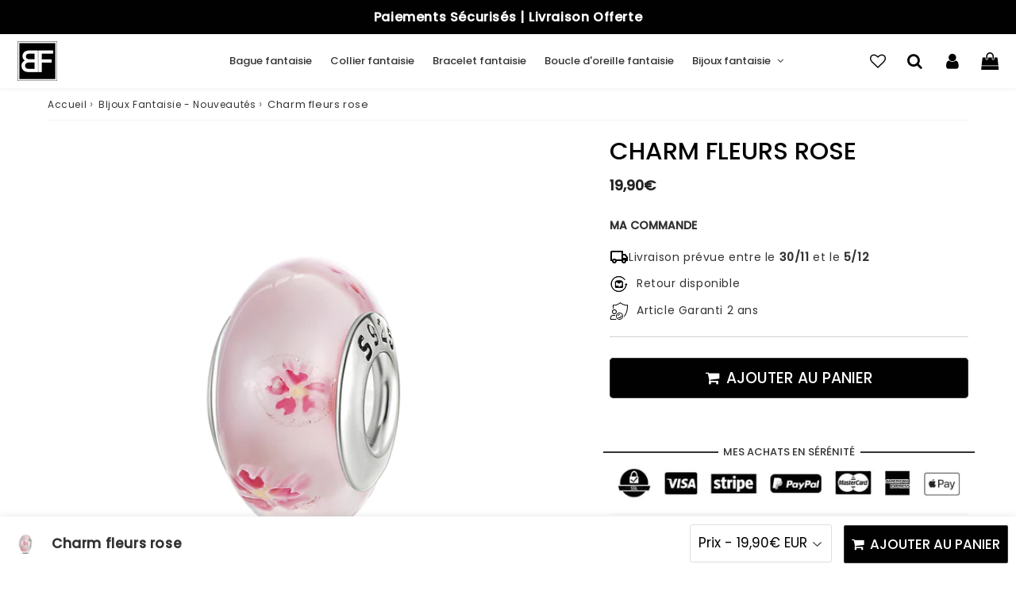

--- FILE ---
content_type: text/html; charset=utf-8
request_url: https://bijoux-fantaisie.shop/products/charm-fleurs-rose
body_size: 46678
content:

<!doctype html>
<html class="no-touch no-js" lang="fr">
<head>
  <meta charset="utf-8">
  <meta http-equiv="X-UA-Compatible" content="IE=edge,chrome=1">
  <meta name="viewport" content="width=device-width, initial-scale=1.0, shrink-to-fit=no" />
  <meta name="theme-color" content="#ffffff"><link rel="shortcut icon" href="//bijoux-fantaisie.shop/cdn/shop/files/favicon-bijou-fantaisie-noir-blanc-cadrage-2_32x32.png?v=1646826045" type="image/png" />
  <link rel="apple-touch-icon" href="//bijoux-fantaisie.shop/cdn/shop/files/favicon-bijou-fantaisie-noir-blanc-cadrage-2_128x128.png?v=1646826045"><title>
    Charm fleurs rose &ndash; Bijoux-Fantaisie.shop
  </title>       
  <meta name="description" content="Ce charm est un joyau de beauté, doté d&#39;un design élégant et raffiné qui attirera immédiatement l&#39;attention. Il est la parfaite addition à votre collection de breloques pour bracelet, apportant une touche de mode à votre style personnel. Avec des détails subtils et des finitions parfaites, ce charm est une jolie breloq">
<meta property="og:site_name" content="Bijoux-Fantaisie.shop">
<meta property="og:url" content="https://bijoux-fantaisie.shop/products/charm-fleurs-rose">
<meta property="og:title" content="Charm fleurs rose">
<meta property="og:type" content="product">


<meta property="og:description" content="Ce charm est un joyau de beauté, doté d&#39;un design élégant et raffiné qui attirera immédiatement l&#39;attention. Il est la parfaite addition à votre collection de breloques pour bracelet, apportant une touche de mode à votre style personnel. Avec des détails subtils et des finitions parfaites, ce charm est une jolie breloq">

<meta property="og:price:amount" content="19,90">
  <meta property="og:price:currency" content="EUR"><meta property="og:image" content="http://bijoux-fantaisie.shop/cdn/shop/products/S81c60fabc23f4f7fb483abc602a6d702C_1024x1024.png?v=1691762919">
<meta property="og:image:secure_url" content="https://bijoux-fantaisie.shop/cdn/shop/products/S81c60fabc23f4f7fb483abc602a6d702C_1024x1024.png?v=1691762919">


  <meta name="twitter:site" content="@https://">


  <meta name="twitter:card" content="summary_large_image">
  <meta name="twitter:image" content="https://bijoux-fantaisie.shop/cdn/shop/products/S81c60fabc23f4f7fb483abc602a6d702C_1024x1024.png?v=1691762919">
  <meta name="twitter:image:width" content="480">
  <meta name="twitter:image:height" content="480">

<meta name="twitter:title" content="Charm fleurs rose">


<meta property="twitter:description" content="Ce charm est un joyau de beauté, doté d&#39;un design élégant et raffiné qui attirera immédiatement l&#39;attention. Il est la parfaite addition à votre collection de breloques pour bracelet, apportant une touche de mode à votre style personnel. Avec des détails subtils et des finitions parfaites, ce charm est une jolie breloq">



  <link rel="canonical" href="https://bijoux-fantaisie.shop/products/charm-fleurs-rose" />
  
<script>window.performance && window.performance.mark && window.performance.mark('shopify.content_for_header.start');</script><meta id="shopify-digital-wallet" name="shopify-digital-wallet" content="/41256288420/digital_wallets/dialog">
<link rel="alternate" type="application/json+oembed" href="https://bijoux-fantaisie.shop/products/charm-fleurs-rose.oembed">
<script async="async" src="/checkouts/internal/preloads.js?locale=fr-FR"></script>
<script id="shopify-features" type="application/json">{"accessToken":"13756ef75124bf2cca16c559c648b45b","betas":["rich-media-storefront-analytics"],"domain":"bijoux-fantaisie.shop","predictiveSearch":true,"shopId":41256288420,"locale":"fr"}</script>
<script>var Shopify = Shopify || {};
Shopify.shop = "bijoux-fantaisie-mode.myshopify.com";
Shopify.locale = "fr";
Shopify.currency = {"active":"EUR","rate":"1.0"};
Shopify.country = "FR";
Shopify.theme = {"name":"Copie de Speedfly-4-6-0-5o7cit (majenc)","id":155527086424,"schema_name":"Speedfly Theme","schema_version":"4.5.3","theme_store_id":null,"role":"main"};
Shopify.theme.handle = "null";
Shopify.theme.style = {"id":null,"handle":null};
Shopify.cdnHost = "bijoux-fantaisie.shop/cdn";
Shopify.routes = Shopify.routes || {};
Shopify.routes.root = "/";</script>
<script type="module">!function(o){(o.Shopify=o.Shopify||{}).modules=!0}(window);</script>
<script>!function(o){function n(){var o=[];function n(){o.push(Array.prototype.slice.apply(arguments))}return n.q=o,n}var t=o.Shopify=o.Shopify||{};t.loadFeatures=n(),t.autoloadFeatures=n()}(window);</script>
<script id="shop-js-analytics" type="application/json">{"pageType":"product"}</script>
<script defer="defer" async type="module" src="//bijoux-fantaisie.shop/cdn/shopifycloud/shop-js/modules/v2/client.init-shop-cart-sync_ChgkhDwU.fr.esm.js"></script>
<script defer="defer" async type="module" src="//bijoux-fantaisie.shop/cdn/shopifycloud/shop-js/modules/v2/chunk.common_BJcqwDuF.esm.js"></script>
<script type="module">
  await import("//bijoux-fantaisie.shop/cdn/shopifycloud/shop-js/modules/v2/client.init-shop-cart-sync_ChgkhDwU.fr.esm.js");
await import("//bijoux-fantaisie.shop/cdn/shopifycloud/shop-js/modules/v2/chunk.common_BJcqwDuF.esm.js");

  window.Shopify.SignInWithShop?.initShopCartSync?.({"fedCMEnabled":true,"windoidEnabled":true});

</script>
<script id="__st">var __st={"a":41256288420,"offset":14400,"reqid":"36b03496-2166-4f02-a838-4e892f4a9745-1764140695","pageurl":"bijoux-fantaisie.shop\/products\/charm-fleurs-rose","u":"64bb7c8ef9fb","p":"product","rtyp":"product","rid":8754181669208};</script>
<script>window.ShopifyPaypalV4VisibilityTracking = true;</script>
<script id="captcha-bootstrap">!function(){'use strict';const t='contact',e='account',n='new_comment',o=[[t,t],['blogs',n],['comments',n],[t,'customer']],c=[[e,'customer_login'],[e,'guest_login'],[e,'recover_customer_password'],[e,'create_customer']],r=t=>t.map((([t,e])=>`form[action*='/${t}']:not([data-nocaptcha='true']) input[name='form_type'][value='${e}']`)).join(','),a=t=>()=>t?[...document.querySelectorAll(t)].map((t=>t.form)):[];function s(){const t=[...o],e=r(t);return a(e)}const i='password',u='form_key',d=['recaptcha-v3-token','g-recaptcha-response','h-captcha-response',i],f=()=>{try{return window.sessionStorage}catch{return}},m='__shopify_v',_=t=>t.elements[u];function p(t,e,n=!1){try{const o=window.sessionStorage,c=JSON.parse(o.getItem(e)),{data:r}=function(t){const{data:e,action:n}=t;return t[m]||n?{data:e,action:n}:{data:t,action:n}}(c);for(const[e,n]of Object.entries(r))t.elements[e]&&(t.elements[e].value=n);n&&o.removeItem(e)}catch(o){console.error('form repopulation failed',{error:o})}}const l='form_type',E='cptcha';function T(t){t.dataset[E]=!0}const w=window,h=w.document,L='Shopify',v='ce_forms',y='captcha';let A=!1;((t,e)=>{const n=(g='f06e6c50-85a8-45c8-87d0-21a2b65856fe',I='https://cdn.shopify.com/shopifycloud/storefront-forms-hcaptcha/ce_storefront_forms_captcha_hcaptcha.v1.5.2.iife.js',D={infoText:'Protégé par hCaptcha',privacyText:'Confidentialité',termsText:'Conditions'},(t,e,n)=>{const o=w[L][v],c=o.bindForm;if(c)return c(t,g,e,D).then(n);var r;o.q.push([[t,g,e,D],n]),r=I,A||(h.body.append(Object.assign(h.createElement('script'),{id:'captcha-provider',async:!0,src:r})),A=!0)});var g,I,D;w[L]=w[L]||{},w[L][v]=w[L][v]||{},w[L][v].q=[],w[L][y]=w[L][y]||{},w[L][y].protect=function(t,e){n(t,void 0,e),T(t)},Object.freeze(w[L][y]),function(t,e,n,w,h,L){const[v,y,A,g]=function(t,e,n){const i=e?o:[],u=t?c:[],d=[...i,...u],f=r(d),m=r(i),_=r(d.filter((([t,e])=>n.includes(e))));return[a(f),a(m),a(_),s()]}(w,h,L),I=t=>{const e=t.target;return e instanceof HTMLFormElement?e:e&&e.form},D=t=>v().includes(t);t.addEventListener('submit',(t=>{const e=I(t);if(!e)return;const n=D(e)&&!e.dataset.hcaptchaBound&&!e.dataset.recaptchaBound,o=_(e),c=g().includes(e)&&(!o||!o.value);(n||c)&&t.preventDefault(),c&&!n&&(function(t){try{if(!f())return;!function(t){const e=f();if(!e)return;const n=_(t);if(!n)return;const o=n.value;o&&e.removeItem(o)}(t);const e=Array.from(Array(32),(()=>Math.random().toString(36)[2])).join('');!function(t,e){_(t)||t.append(Object.assign(document.createElement('input'),{type:'hidden',name:u})),t.elements[u].value=e}(t,e),function(t,e){const n=f();if(!n)return;const o=[...t.querySelectorAll(`input[type='${i}']`)].map((({name:t})=>t)),c=[...d,...o],r={};for(const[a,s]of new FormData(t).entries())c.includes(a)||(r[a]=s);n.setItem(e,JSON.stringify({[m]:1,action:t.action,data:r}))}(t,e)}catch(e){console.error('failed to persist form',e)}}(e),e.submit())}));const S=(t,e)=>{t&&!t.dataset[E]&&(n(t,e.some((e=>e===t))),T(t))};for(const o of['focusin','change'])t.addEventListener(o,(t=>{const e=I(t);D(e)&&S(e,y())}));const B=e.get('form_key'),M=e.get(l),P=B&&M;t.addEventListener('DOMContentLoaded',(()=>{const t=y();if(P)for(const e of t)e.elements[l].value===M&&p(e,B);[...new Set([...A(),...v().filter((t=>'true'===t.dataset.shopifyCaptcha))])].forEach((e=>S(e,t)))}))}(h,new URLSearchParams(w.location.search),n,t,e,['guest_login'])})(!0,!0)}();</script>
<script integrity="sha256-52AcMU7V7pcBOXWImdc/TAGTFKeNjmkeM1Pvks/DTgc=" data-source-attribution="shopify.loadfeatures" defer="defer" src="//bijoux-fantaisie.shop/cdn/shopifycloud/storefront/assets/storefront/load_feature-81c60534.js" crossorigin="anonymous"></script>
<script data-source-attribution="shopify.dynamic_checkout.dynamic.init">var Shopify=Shopify||{};Shopify.PaymentButton=Shopify.PaymentButton||{isStorefrontPortableWallets:!0,init:function(){window.Shopify.PaymentButton.init=function(){};var t=document.createElement("script");t.src="https://bijoux-fantaisie.shop/cdn/shopifycloud/portable-wallets/latest/portable-wallets.fr.js",t.type="module",document.head.appendChild(t)}};
</script>
<script data-source-attribution="shopify.dynamic_checkout.buyer_consent">
  function portableWalletsHideBuyerConsent(e){var t=document.getElementById("shopify-buyer-consent"),n=document.getElementById("shopify-subscription-policy-button");t&&n&&(t.classList.add("hidden"),t.setAttribute("aria-hidden","true"),n.removeEventListener("click",e))}function portableWalletsShowBuyerConsent(e){var t=document.getElementById("shopify-buyer-consent"),n=document.getElementById("shopify-subscription-policy-button");t&&n&&(t.classList.remove("hidden"),t.removeAttribute("aria-hidden"),n.addEventListener("click",e))}window.Shopify?.PaymentButton&&(window.Shopify.PaymentButton.hideBuyerConsent=portableWalletsHideBuyerConsent,window.Shopify.PaymentButton.showBuyerConsent=portableWalletsShowBuyerConsent);
</script>
<script data-source-attribution="shopify.dynamic_checkout.cart.bootstrap">document.addEventListener("DOMContentLoaded",(function(){function t(){return document.querySelector("shopify-accelerated-checkout-cart, shopify-accelerated-checkout")}if(t())Shopify.PaymentButton.init();else{new MutationObserver((function(e,n){t()&&(Shopify.PaymentButton.init(),n.disconnect())})).observe(document.body,{childList:!0,subtree:!0})}}));
</script>
<link id="shopify-accelerated-checkout-styles" rel="stylesheet" media="screen" href="https://bijoux-fantaisie.shop/cdn/shopifycloud/portable-wallets/latest/accelerated-checkout-backwards-compat.css" crossorigin="anonymous">
<style id="shopify-accelerated-checkout-cart">
        #shopify-buyer-consent {
  margin-top: 1em;
  display: inline-block;
  width: 100%;
}

#shopify-buyer-consent.hidden {
  display: none;
}

#shopify-subscription-policy-button {
  background: none;
  border: none;
  padding: 0;
  text-decoration: underline;
  font-size: inherit;
  cursor: pointer;
}

#shopify-subscription-policy-button::before {
  box-shadow: none;
}

      </style>

<script>window.performance && window.performance.mark && window.performance.mark('shopify.content_for_header.end');</script> 

  <!-- CSS - JS ================================================== -->     
  <link rel="preconnect" href="https://cdn.shopify.com" as="style" crossorigin>
  <link rel="preconnect" href="https://fonts.shopifycdn.com" crossorigin>  
  <link rel="preconnect" href="https://v.shopify.com" /> 
  <link rel="preconnect" href="https://cdn.shopifycloud.com" /> 
  <link rel="preconnect" href="https://monorail-edge.shopifysvc.com">  
  <link rel="preconnect" href="https://cdnjs.cloudflare.com">   

  
<style data-shopify>

@font-face {
  font-family: Poppins;
  font-weight: 400;
  font-style: normal;
  font-display: swap;
  src: url("//bijoux-fantaisie.shop/cdn/fonts/poppins/poppins_n4.0ba78fa5af9b0e1a374041b3ceaadf0a43b41362.woff2") format("woff2"),
       url("//bijoux-fantaisie.shop/cdn/fonts/poppins/poppins_n4.214741a72ff2596839fc9760ee7a770386cf16ca.woff") format("woff");
}


@font-face {
  font-family: Poppins;
  font-weight: 400;
  font-style: normal;
  font-display: swap;
  src: url("//bijoux-fantaisie.shop/cdn/fonts/poppins/poppins_n4.0ba78fa5af9b0e1a374041b3ceaadf0a43b41362.woff2") format("woff2"),
       url("//bijoux-fantaisie.shop/cdn/fonts/poppins/poppins_n4.214741a72ff2596839fc9760ee7a770386cf16ca.woff") format("woff");
}

@font-face {
  font-family: Poppins;
  font-weight: 500;
  font-style: normal;
  font-display: swap;
  src: url("//bijoux-fantaisie.shop/cdn/fonts/poppins/poppins_n5.ad5b4b72b59a00358afc706450c864c3c8323842.woff2") format("woff2"),
       url("//bijoux-fantaisie.shop/cdn/fonts/poppins/poppins_n5.33757fdf985af2d24b32fcd84c9a09224d4b2c39.woff") format("woff");
}

@font-face {
  font-family: Poppins;
  font-weight: 400;
  font-style: normal;
  font-display: swap;
  src: url("//bijoux-fantaisie.shop/cdn/fonts/poppins/poppins_n4.0ba78fa5af9b0e1a374041b3ceaadf0a43b41362.woff2") format("woff2"),
       url("//bijoux-fantaisie.shop/cdn/fonts/poppins/poppins_n4.214741a72ff2596839fc9760ee7a770386cf16ca.woff") format("woff");
}

@font-face {
  font-family: Poppins;
  font-weight: 500;
  font-style: normal;
  font-display: swap;
  src: url("//bijoux-fantaisie.shop/cdn/fonts/poppins/poppins_n5.ad5b4b72b59a00358afc706450c864c3c8323842.woff2") format("woff2"),
       url("//bijoux-fantaisie.shop/cdn/fonts/poppins/poppins_n5.33757fdf985af2d24b32fcd84c9a09224d4b2c39.woff") format("woff");
}


:root {

  /* Width variables */
  --page-width: 1200px;
  --section-spaced: 3rem; 
  --gutter: 2rem;
  --gutter-half: calc(var(--gutter) / 2);
  --gutter-quarter: calc(var(--gutter) / 4);

  /* FONT */

  /* Titles Font */
  --headerFontStack: Poppins, sans-serif;
  --headerFontWeight: 500;

  /* Body Font */
  --bodyFontStack: Poppins, sans-serif;
  --baseFontSize: 16px;
  --baseFontSizeMobile: 1.5rem;

  /* Navigation and Button Font */
  --accentFontStack: Poppins, sans-serif;
  --accentFontWeight: 500;

  /* FONT SIZES */

  --h1FontSize: 3.1rem;
  --h2FontSize: 2.8rem;
  --h3FontSize: 2.4rem;
  --h4FontSize: 2.1rem;
  --h5FontSize: 1.9rem;

  --h1FontSizeSm: 2.2rem;
  --h2FontSizeSm: 2rem;
  --h3FontSizeSm: 1.8rem;
  --h4FontSizeSm: 1.7rem;
  --h5FontSizeSm: 1.6rem;

  --btnAtcFontSize: 19px;
  --btnFontSize: 16px;
  --btnPadding: 1.6rem;
  --btnAtcPadding: 1.6rem;
  
  --btnFontWeight: 500;
  
  --navFontSize: 13px;

  --priceFontSize: 21px;
  --priceFontSizeSmall: 17px;
  
  /* COLORS */

  /* General colors */
  --colorBody: #ffffff;
  --colorTextBody: #333333;
  --colorTextTitle: #333333; 

  --colorSectionTitles: #000000;
  --colorSectionTitlesBg: ;
  --colorError: #ff1100;
  --colorPrice: #545454;
  --colorPrice2: #606060;
  
  --colorPriceBg: #FFF;
  --colorPriceText: #333333; 

  /* Button colors */
  
  --colorBtnPrimaryBg: #333;
  --colorBtnPrimaryText: #fff;
  --sizeBtnPrimaryBorder: 0px; 
  --colorBtnPrimaryBorder: #333;
  --colorBtnPrimaryBgHover: #222;
  --colorBtnPrimaryTextHover: #fff;
  --colorBtnPrimaryBorderHover: #333;

  --colorBtnSecondaryBg: #FFF;
  --colorBtnSecondaryText: #333333;  
  --sizeBtnSecondaryBorder: 1px;
  --colorBtnSecondaryBorder: #333;
  --colorBtnSecondaryBgHover: #dcdcdc;
  --colorBtnSecondaryTextHover: #555;  
  --colorBtnSecondaryBorderHover: #333;

  --colorBtnThirdBg: ;
  --colorBtnThirdText: #ffffff;  
  --sizeBtnThirdBorder: 1px;
  --colorBtnThirdBorder: #ffffff;

  --colorBtnThirdBgHover: #333;
  --colorBtnThirdTextHover: #FFF;  
  --colorBtnThirdBorderHover: #333;

  --colorBtnAtcText: #ffffff;
  --colorBtnAtcBg: #000000;
  --colorBtnAtcTextHover: #fff;
  --colorBtnAtcBgHover: #000000;
  --sizeBtnAtcBorder: 1px; 
  --colorBtnAtcBorder: #333;
  --colorBtnBuyNowText: #242424;
  --colorBtnBuyNowBg: #FFF;

  /* link colors */
  --colorLink: #313131;

 /* Site Header */
  --headerBackground: #ffffff;
  --headerText: #333333;
  --headerButtonAndSearch: rgba(0,0,0,0);
  --headerSearchColor: #000000;
  --headerSearchBgColor: rgba(0,0,0,0);
  --headerActionCartColor: #000000;
  --headerActionCartBgColor: rgba(0,0,0,0);
  --headerAccountColor: #000000;
  --headerAccountBgColor: rgba(0,0,0,0);
  --headerCartCount: #ff1100;  
  --topheaderTextColor:#ffffff;
  --topheaderBgColor:#000000;
  --sectionCollectionColorText:#fff;
  --sectionCollectionColorBg:rgba(51, 51, 51, 0.8);
  --sectionCollectionColorTextHover:#fff;
  --sectionCollectionColorBgHover:rgba(17, 17, 17, 0.8);

  --sectionHeaderColorIcon1: rgba(0,0,0,0);
  --sectionHeaderColorIcon2: #ffffff;

  --searchAutoCompleteBg: #ffffff;
  --searchAutoCompleteBorder: #f3f3f3;
  --searchAutoCompleteColor: #333333;
  --searchModalBgColor: rgba(0, 0, 0, 0.9);
  --searchModalBtnCloseColor: #FFF;
  --searchModalBlocBorderColor: #FFF;
  --searchModalBlocTextColor: #FFF;
  --searchModalBlocIconColor: #FFF;

  /* Product */

  --navProductsText: #acacac;
  --tabColor: #333333;
  --tabBgColor: #f1f1f1;
  --tabBorderColor: #b9b9b9;
  
  --variantLabel: #333;
  --swatchBtnColor: #333333;
  --swatchBtnBgColor: #ffffff;
  --swatchBtnBorderColor: #dcdcdc;
  --swatchBtnColorHover: #333333;
  --swatchBtnBgColorHover: #FFF;
  --swatchBtnBorderColorHover: #000000;
  --swatchBtnBorderWidth: 40;  
  --variant-box-shadow: 0 0 0px ;

  /* Cart */
  --headerCartColor: #1c1c1c;
  --headerCartBg: #ffffff;
  --headerCartBorder: #d1d1d1;

  /* Nav background */
  --colorNav: #ffffff;
  --colorNavText: #333333;
  --colorNavTextHover: #000000;
  --colorNavTextHover2: #333333;
  --colorNav2: #ffffff;
  --colorNav2Text: #000000;
  --colorMegamenu: #e4e4e4;

  /* Mobile Nav Bar */
  --mobileNavBarHeight: 50px;

  /* Product */
  --productStockBg: #ffe8e8;
  --productStockBgActive: #ca0000;
  --productQtyColor: #333333;
  --productQtyBgColor: #ffffff;
  --colorBorder: #dedede;

  /* Blog */
  --blog-summary-bg-color: #F9F9F9;
  --blog-summary-border-color: #dddddd;
  --blog-summary-title-color: #333333;
  --blog-summary-link-color: #186ab9;
  

  /* Slider */
  --slider_title_color: #ffffff;
  --slider_bgtitle_color: rgba(0, 0, 0, 0);
  --slider_text_color: #ffffff;
  --slider_bgtext_color: rgba(0, 0, 0, 0);
  --slider_btn_title_color: #000000;
  --slider_btn_bgtitle_color: #ffffff;
  --slider_btn_text_hover_title_color: #ffffff;
  --slider_btn_bg_hover_title_color: #000000;
  --slider_btn_border_color: #FFF;
  --slider_btn_border_hover_color: #FFF;

  --slider_btn2_title_color: #333;
  --slider_btn2_bgtitle_color: #ffffff;
  --slider_btn2_text_hover_title_color: #fff;
  --slider_btn2_bg_hover_title_color: #333;
  --slider_btn2_border_color: #333;
  --slider_btn2_border_hover_color: #333;

  --slider_angle: #313131;
  --slider_btn_scroll_color: #2e3438;
  --slider_btn_scroll_bg_color: rgba(255, 255, 255, 0.7);
  --slider_dots_color: #dcc177;
  --slider_dots_color_hover: #fdfdfd;

  /* Testimonial */
  --color-testimonial: #333333;
  --color-testimonial-star: #333333;
  --color-testimonial-arrow-bg: ;
  --color-testimonial-arrow: #333333;

  /* FAQ */
  --colorFaqPanelTitle: #313131;
  --colorFaqPanelTitleBg: #ffffff;
  --colorFaqPanelText: #333333;
  --colorFaqPanelTextBg: #ffffff;
  --colorFaqPanelBorder: #DEDEDE;

  /* newsletter */
  --color-newsletter-form-field: #333333;
  --color-newsletter-form-field-bg: #DEDEDE;
  --color-newsletter-form-btn: #FFFFFF;
  --color-newsletter-form-btn-bg: #333333;

  /* newsletter popup */
  --newsletterPopupColor: #333;
  --newsletterPopupBgColor: #fff;
  --newsletterPopupClose: #fff;
  --newsletterPopupBgClose: #911b1b;

  /* sticky bar */
  --stickybarColor: #323232;
  --stickybarBgColor: #ffffff;
  --stickybarPositionTop: auto;
  --stickybarPositionBottom: 0;

  /* bundles */
  --bundleColor: #333333;
  --bundleBgColor: #e9e9e9;
  --bundleStarColor: #e8bc22;

  /* special offer */
  --specialOfferColor: #333;
  --specialOfferBgColor: #ffffff;
  --specialOfferColorActive: #333;
  --specialOfferBgColorActive: #fdd8b0;
  --specialOfferPrice: #f50a0a;
  --specialOfferBorderColor: #f0f0f0;
  --specialOfferChecked: #333;

  /* Site Footer */
  --colorFooterBg: #f4f4f4;
  --colorFooterTitle: #000000;
  --colorFooterText: #202020;
  --colorSvg:#000000;
  --colorFooterBgBtn: #dcc177;
  --colorFooterBgBtnText: #ffffff;
  --colorFooterBgInput: #ffffff;
  --colorFooterBgInputText: #000000;
  --colorBackToTop1: #ffffff;
  --colorBackToTop2: rgba(220, 193, 119, 0.9);
  --colorFooterSocialLinks: #dcc177;


  /* Size chart */
  --sizeChartColor: #333333;
  --sizeChartBg: #ffffff;
  --sizeChartTitleColor: #ffffff;
  --sizeChartTitleBg: #333333;

  /* Helper colors */
  --disabledGrey: #f6f6f6;
  --disabledBorder: var(--disabledGrey);
  --errorRed: #dc0000;
  --errorRedBg: var(--errorRed);
  --successGreen: #0a942a;

  /* Radius */
  --radius: 2px;
  --btnBorderRadius:5px;

 /* Share buttons  */
  --shareButtonHeight: 22px;
  --shareButtonCleanHeight: 30px;
  --shareBorderColor: #ececec;

 /* Collections */
  --filterIconWidth: 12px;
  --innerFilterIconWidth: 6px;

  /* Placeholder colors */
  --color-blankstate: rgba(var(--colorTextBody), 0.35);
  --color-blankstate-border: rgba(var(--colorTextBody), 0.2);
  --color-blankstate-background: rgba(var(--colorTextBody), 0.1);
  --color-text-body-opacity1: rgba(51, 51, 51, 0.05);
  --color-text-body-opacity2: rgba(51, 51, 51, 0.1);
  --color-text-body-opacity3: rgba(51, 51, 51, 0.2);
  --color-text-body-opacity4: rgba(51, 51, 51, 0.3);

  /*  SPACINGS */

  /* Letter Spacing */
  --titleLetterSpacing: 0px;
  --navLetterSpacing: 0px;
  --btnLetterSpacing: 0px;  
  
}    

.color-scheme-1, .shopify-section .color-scheme-1 > div {
  background: #F0F0F0;
  color: #333333;
   --colorSectionTitles: #333333; 
}

.color-scheme-2, .shopify-section .color-scheme-2 > div {
  background: #4c96c1;
  color: #FFFFFF;
  --colorSectionTitles: #FFFFFF; 
}

.color-scheme-3, .shopify-section .color-scheme-3 > div  {
  background: #e0932f;
  color: #FFFFFF;
  --colorSectionTitles: #FFFFFF; 
}


.color-scheme-inverse, .shopify-section .color-scheme-inverse > div {
  color: #F0F0F0;
  background: #333333;
}
.color-scheme-inverse * {
  --colorSectionTitles: #F0F0F0; 
}
.color-scheme-1 .btn-inherit, .shopify-section .color-scheme-1 .btn-inherit { 
  --colorBtnPrimaryBorder: #333333;
}
.color-scheme-2 .btn-inherit, .shopify-section .color-scheme-2 .btn-inherit { 
  --colorBtnPrimaryBorder: #FFFFFF;
}
.color-scheme-3 .btn-inherit, .shopify-section .color-scheme-3 .btn-inherit { 
  --colorBtnPrimaryBorder: #FFFFFF;
}
.color-scheme-3 .btn-inherit, .shopify-section .color-scheme-4 .btn-inherit { 
  --colorBtnThirdBorder: ;
}
.color-scheme-inverse .btn-inherit, .shopify-section .color-scheme-inverse .btn-inherit {
  --colorBtnPrimaryBg: #fff;
  --colorBtnPrimaryText: #333;
  --colorBtnPrimaryBorder: #fff;
}

/*.shopify-section .color-scheme-1:not(.image-with-text-section), .shopify-section .color-scheme-2:not(.image-with-text-section), 
.shopify-section .color-scheme-3:not(.image-with-text-section), .shopify-section .color-scheme-inverse:not(.image-with-text-section) {
  padding:var(--section-spaced) 0;
}
*/

.shopify-section .color-scheme:not(.color-scheme-none) .color-scheme-inner {  
   padding:var(--gutter);
}
.shopify-section .color-scheme-1 .color-scheme-inner {
   background: rgba(51, 51, 51, 0.05);  
}
.shopify-section .color-scheme-2 .color-scheme-inner {
   background: rgba(255, 255, 255, 0.05);  
}
.shopify-section .color-scheme-3 .color-scheme-inner {
   background: rgba(255, 255, 255, 0.05);  
}
.shopify-section .color-scheme-inverse .color-scheme-inner {
   background: rgba(240, 240, 240, 0.05);  
}




</style>
 
 
  <link rel="preload" href=//bijoux-fantaisie.shop/cdn/shop/t/48/assets/font-awesome.min.css?v=110394718579958417121696498575 as="style" onload="this.rel='stylesheet'">  

  <link href="//bijoux-fantaisie.shop/cdn/shop/t/48/assets/theme.css?v=102650880402502947091696498576" rel="stylesheet" type="text/css" media="all" />
  
  <script src="//bijoux-fantaisie.shop/cdn/shop/t/48/assets/vendor.js?v=45007066030548803271690798283" defer></script> 
  <script src="//bijoux-fantaisie.shop/cdn/shop/t/48/assets/jquery-3.6.0.min.js?v=115860211936397945481690798283"></script> 
  <script src="//bijoux-fantaisie.shop/cdn/shop/t/48/assets/theme.js?v=183926230089126188551696498772" defer></script>   
   
<link href="//bijoux-fantaisie.shop/cdn/shop/t/48/assets/surcharge.css?v=171282728897184922421690798283" rel="stylesheet" type="text/css" media="all" />
  
  

     
  
  <!-- Code script ================================================== -->
  <meta name="google-site-verification" content="gy4tFJFKaPwA5GmgCK4pHTkXb71zRagQijD4g7ZCgJQ">     
  



<div class="modal">
     <div class="wish-title">
      <button class="close-modal fa fa-times" aria-label="Fermer la liste d'envies"></button>
      <h2>Mes Favoris</h2>
      <i class="fa fa-heart-o"></i>
</div>
  <div class="modal-content">
    <ul class="wishlist-products"></ul>
    <div class="btn-sticky">
    <button class="add-all-to-cart"><i class="fa fa-cart-plus" aria-hidden="true"></i>Ajouter tout au panier</button>
      </div>

    <div class="loading-overlay-wishlist">
    <div class="spinner-wishlist"></div>
    <p class="loading-message">Ajout des produits au panier...</p>
  </div>

    
  </div>
</div>

<script defer>
  var _0x515d=["\x2E\x61\x64\x64\x2D\x74\x6F\x2D\x77\x69\x73\x68\x6C\x69\x73\x74","\x71\x75\x65\x72\x79\x53\x65\x6C\x65\x63\x74\x6F\x72\x41\x6C\x6C","\x70\x72\x6F\x64\x75\x63\x74\x49\x64","\x64\x61\x74\x61\x73\x65\x74","\x69","\x71\x75\x65\x72\x79\x53\x65\x6C\x65\x63\x74\x6F\x72","\x66\x61\x2D\x68\x65\x61\x72\x74\x2D\x6F","\x72\x65\x6D\x6F\x76\x65","\x63\x6C\x61\x73\x73\x4C\x69\x73\x74","\x66\x61\x2D\x68\x65\x61\x72\x74","\x61\x64\x64","\x66\x6F\x72\x45\x61\x63\x68","\x2E\x77\x69\x73\x68\x6C\x69\x73\x74\x2D\x69\x63\x6F\x6E","\x2E\x77\x69\x73\x68\x6C\x69\x73\x74\x2D\x63\x6F\x75\x6E\x74","\x64\x69\x73\x70\x6C\x61\x79","\x73\x74\x79\x6C\x65","\x62\x6C\x6F\x63\x6B","\x6C\x65\x6E\x67\x74\x68","\x74\x65\x78\x74\x43\x6F\x6E\x74\x65\x6E\x74","\x76\x69\x73\x69\x62\x69\x6C\x69\x74\x79","\x76\x69\x73\x69\x62\x6C\x65","","\x68\x69\x64\x64\x65\x6E","\x69\x64","\x73\x6F\x6D\x65","\x70\x75\x73\x68","\x2E\x61\x64\x64\x2D\x74\x6F\x2D\x77\x69\x73\x68\x6C\x69\x73\x74\x5B\x64\x61\x74\x61\x2D\x70\x72\x6F\x64\x75\x63\x74\x2D\x69\x64\x3D\x22","\x22\x5D","\x66\x69\x6E\x64\x49\x6E\x64\x65\x78","\x73\x70\x6C\x69\x63\x65","\x63\x6C\x69\x63\x6B","\x70\x72\x65\x76\x65\x6E\x74\x44\x65\x66\x61\x75\x6C\x74","\x70\x72\x6F\x64\x75\x63\x74\x54\x69\x74\x6C\x65","\x70\x72\x6F\x64\x75\x63\x74\x49\x6D\x61\x67\x65","\x70\x72\x6F\x64\x75\x63\x74\x48\x61\x6E\x64\x6C\x65","\x70\x72\x6F\x64\x75\x63\x74\x50\x72\x69\x63\x65","\x70\x72\x6F\x64\x75\x63\x74\x56\x61\x72\x69\x61\x6E\x74\x49\x64","\x61\x64\x64\x45\x76\x65\x6E\x74\x4C\x69\x73\x74\x65\x6E\x65\x72","\x77\x69\x73\x68\x6C\x69\x73\x74","\x67\x65\x74\x49\x74\x65\x6D","\x70\x61\x72\x73\x65","\x73\x74\x72\x69\x6E\x67\x69\x66\x79","\x73\x65\x74\x49\x74\x65\x6D","\x2E\x77\x69\x73\x68\x6C\x69\x73\x74\x2D\x70\x72\x6F\x64\x75\x63\x74\x73","\x2E\x61\x64\x64\x2D\x61\x6C\x6C\x2D\x74\x6F\x2D\x63\x61\x72\x74","\x69\x6E\x6E\x65\x72\x48\x54\x4D\x4C","\x66\x6C\x65\x78","\x6E\x6F\x6E\x65","\x3C\x70\x20\x63\x6C\x61\x73\x73\x3D\x22\x77\x69\x73\x68\x6C\x69\x73\x74\x2D\x6D\x65\x73\x73\x61\x67\x65\x2D\x65\x6D\x70\x74\x79\x22\x3E\x56\x6F\x74\x72\x65\x20\x6C\x69\x73\x74\x65\x20\x64\x65\x20\x66\x61\x76\x6F\x72\x69\x73\x20\x65\x73\x74\x20\x76\x69\x64\x65\x2C\x20\x70\x6F\x75\x72\x20\x61\x6A\x6F\x75\x74\x65\x72\x20\x64\x65\x73\x20\x70\x72\x6F\x64\x75\x69\x74\x73\x2C\x20\x63\x6C\x69\x71\x75\x65\x7A\x20\x73\x75\x72\x20\x6C\x65\x20\x63\x6F\x65\x75\x72\x20\xE0\x20\x63\xF4\x74\xE9\x20\x64\x65\x73\x20\x61\x72\x74\x69\x63\x6C\x65\x73\x2E\x3C\x2F\x70\x3E","\x0D\x0A\x20\x20\x3C\x6C\x69\x3E\x0D\x0A\x20\x20\x20\x20\x3C\x69\x6D\x67\x20\x73\x72\x63\x3D\x22","\x69\x6D\x61\x67\x65","\x22\x20\x61\x6C\x74\x3D\x22","\x74\x69\x74\x6C\x65","\x22\x20\x77\x69\x64\x74\x68\x3D\x22\x31\x30\x30\x22\x20\x68\x65\x69\x67\x68\x74\x3D\x22\x31\x30\x30\x22\x20\x2F\x3E\x0D\x0A\x20\x20\x20\x20\x3C\x64\x69\x76\x3E\x0D\x0A\x20\x20\x20\x20\x20\x20\x3C\x61\x20\x63\x6C\x61\x73\x73\x3D\x22\x70\x2D\x74\x69\x74\x6C\x65\x22\x20\x68\x72\x65\x66\x3D\x22\x2F\x70\x72\x6F\x64\x75\x63\x74\x73\x2F","\x68\x61\x6E\x64\x6C\x65","\x22\x3E","\x3C\x2F\x61\x3E\x0D\x0A\x20\x20\x20\x20\x20\x20\x3C\x73\x70\x61\x6E\x20\x63\x6C\x61\x73\x73\x3D\x22\x6D\x6F\x6E\x65\x79\x22\x3E","\x70\x72\x69\x63\x65","\x20\u20AC\x3C\x2F\x73\x70\x61\x6E\x3E\x0D\x0A\x20\x20\x20\x20\x20\x20\x3C\x64\x69\x76\x20\x63\x6C\x61\x73\x73\x3D\x22\x6D\x6F\x64\x61\x6C\x2D\x62\x74\x6E\x22\x20\x73\x74\x79\x6C\x65\x3D\x22\x64\x69\x73\x70\x6C\x61\x79\x3A\x66\x6C\x65\x78\x3B\x22\x3E\x0D\x0A\x20\x20\x20\x20\x20\x3C\x62\x75\x74\x74\x6F\x6E\x20\x63\x6C\x61\x73\x73\x3D\x22\x76\x69\x65\x77\x2D\x70\x72\x6F\x64\x75\x63\x74\x2D\x66\x72\x6F\x6D\x2D\x77\x69\x73\x68\x6C\x69\x73\x74\x22\x3E\x3C\x61\x20\x68\x72\x65\x66\x3D\x22\x2F\x70\x72\x6F\x64\x75\x63\x74\x73\x2F","\x22\x20\x74\x69\x74\x6C\x65\x3D\x22\x56\x6F\x69\x72\x20\x6C\x65\x20\x70\x72\x6F\x64\x75\x69\x74\x22\x20\x61\x72\x69\x61\x2D\x6C\x61\x62\x65\x6C\x3D\x22\x56\x6F\x69\x72\x20\x6C\x65\x20\x70\x72\x6F\x64\x75\x69\x74\x22\x3E\x3C\x69\x20\x63\x6C\x61\x73\x73\x3D\x22\x66\x61\x20\x66\x61\x2D\x65\x79\x65\x22\x3E\x3C\x2F\x69\x3E\x3C\x2F\x61\x3E\x3C\x2F\x62\x75\x74\x74\x6F\x6E\x3E\x0D\x0A\x3C\x62\x75\x74\x74\x6F\x6E\x20\x63\x6C\x61\x73\x73\x3D\x22\x61\x64\x64\x2D\x74\x6F\x2D\x63\x61\x72\x74\x2D\x66\x72\x6F\x6D\x2D\x77\x69\x73\x68\x6C\x69\x73\x74\x22\x20\x64\x61\x74\x61\x2D\x70\x72\x6F\x64\x75\x63\x74\x2D\x69\x64\x3D\x22","\x22\x20\x74\x69\x74\x6C\x65\x3D\x22\x41\x6A\x6F\x75\x74\x65\x72\x20\x61\x75\x20\x70\x61\x6E\x69\x65\x72\x22\x20\x61\x72\x69\x61\x2D\x6C\x61\x62\x65\x6C\x3D\x22\x41\x6A\x6F\x75\x74\x65\x72\x20\x63\x65\x20\x70\x72\x6F\x64\x75\x69\x74\x20\x61\x75\x20\x70\x61\x6E\x69\x65\x72\x22\x3E\x3C\x69\x20\x63\x6C\x61\x73\x73\x3D\x22\x66\x61\x20\x66\x61\x2D\x63\x61\x72\x74\x2D\x61\x72\x72\x6F\x77\x2D\x64\x6F\x77\x6E\x22\x3E\x3C\x2F\x69\x3E\x3C\x2F\x62\x75\x74\x74\x6F\x6E\x3E\x0D\x0A\x3C\x2F\x64\x69\x76\x3E\x0D\x0A\x0D\x0A\x20\x20\x20\x20\x3C\x2F\x64\x69\x76\x3E\x0D\x0A\x20\x20\x20\x20\x3C\x62\x75\x74\x74\x6F\x6E\x20\x63\x6C\x61\x73\x73\x3D\x22\x72\x65\x6D\x6F\x76\x65\x2D\x66\x72\x6F\x6D\x2D\x77\x69\x73\x68\x6C\x69\x73\x74\x20\x66\x61\x20\x66\x61\x2D\x74\x69\x6D\x65\x73\x2D\x63\x69\x72\x63\x6C\x65\x22\x20\x64\x61\x74\x61\x2D\x70\x72\x6F\x64\x75\x63\x74\x2D\x69\x64\x3D\x22","\x22\x20\x61\x72\x69\x61\x2D\x6C\x61\x62\x65\x6C\x3D\x22\x53\x75\x70\x70\x72\x69\x6D\x65\x72\x20\x64\x65\x20\x6C\x61\x20\x6C\x69\x73\x74\x65\x20\x64\x27\x65\x6E\x76\x69\x65\x73\x22\x20\x74\x69\x74\x6C\x65\x3D\x22\x53\x75\x70\x70\x72\x69\x6D\x65\x72\x20\x64\x65\x20\x6C\x61\x20\x6C\x69\x73\x74\x65\x20\x64\x27\x65\x6E\x76\x69\x65\x22\x3E\x3C\x2F\x62\x75\x74\x74\x6F\x6E\x3E\x0D\x0A\x20\x20\x3C\x2F\x6C\x69\x3E\x3C\x68\x72\x3E","\x2E\x72\x65\x6D\x6F\x76\x65\x2D\x66\x72\x6F\x6D\x2D\x77\x69\x73\x68\x6C\x69\x73\x74","\x74\x61\x72\x67\x65\x74","\x2E\x61\x64\x64\x2D\x74\x6F\x2D\x63\x61\x72\x74\x2D\x66\x72\x6F\x6D\x2D\x77\x69\x73\x68\x6C\x69\x73\x74","\x2E\x6D\x6F\x64\x61\x6C","\x44\x4F\x4D\x43\x6F\x6E\x74\x65\x6E\x74\x4C\x6F\x61\x64\x65\x64","\x2E\x63\x6C\x6F\x73\x65\x2D\x6D\x6F\x64\x61\x6C","\x6B\x65\x79\x64\x6F\x77\x6E","\x6B\x65\x79","\x45\x73\x63\x61\x70\x65","\x55\x6E\x65\x20\x65\x72\x72\x65\x75\x72\x20\x73\x27\x65\x73\x74\x20\x70\x72\x6F\x64\x75\x69\x74\x65\x20\x6C\x6F\x72\x73\x20\x64\x65\x20\x6C\x61\x20\x72\xE9\x63\x75\x70\xE9\x72\x61\x74\x69\x6F\x6E\x20\x64\x65\x73\x20\x64\x6F\x6E\x6E\xE9\x65\x73\x20\x64\x75\x20\x70\x61\x6E\x69\x65\x72\x3A","\x65\x72\x72\x6F\x72","\x63\x61\x74\x63\x68","\x6D\x69\x6E\x69\x2D\x63\x61\x72\x74","\x6F\x70\x65\x6E\x4D\x6F\x64\x61\x6C","\x67\x65\x6E\x65\x72\x61\x74\x65\x44\x6F\x6D","\x74\x68\x65\x6E","\x6A\x73\x6F\x6E","\x2F\x63\x61\x72\x74\x2E\x6A\x73","\x2E\x6C\x6F\x61\x64\x69\x6E\x67\x2D\x6F\x76\x65\x72\x6C\x61\x79\x2D\x77\x69\x73\x68\x6C\x69\x73\x74","\x2E\x6C\x6F\x61\x64\x69\x6E\x67\x2D\x6D\x65\x73\x73\x61\x67\x65","\x41\x6A\x6F\x75\x74\x20\x64\x65\x73\x20\x70\x72\x6F\x64\x75\x69\x74\x73\x20\x61\x75\x20\x70\x61\x6E\x69\x65\x72\x2E\x2E\x2E","\x45\x72\x72\x65\x75\x72\x3A","\x6F\x6B","\x48\x54\x54\x50\x20\x65\x72\x72\x6F\x72\x21\x20\x73\x74\x61\x74\x75\x73\x3A\x20","\x73\x74\x61\x74\x75\x73","\x76\x61\x72\x69\x61\x6E\x74\x73","\x2F\x63\x61\x72\x74\x2F\x61\x64\x64\x2E\x6A\x73","\x50\x4F\x53\x54","\x61\x70\x70\x6C\x69\x63\x61\x74\x69\x6F\x6E\x2F\x6A\x73\x6F\x6E","\x2F\x70\x72\x6F\x64\x75\x63\x74\x73\x2F","\x2E\x6A\x73","\x72\x65\x6D\x6F\x76\x65\x49\x74\x65\x6D","\x56\x6F\x73\x20\x61\x72\x74\x69\x63\x6C\x65\x73\x20\x6F\x6E\x74\x20\x63\x6F\x72\x72\x65\x63\x74\x65\x6D\x65\x6E\x74\x20\xE9\x74\xE9\x20\x61\x6A\x6F\x75\x74\xE9\x73\x20\x61\x75\x20\x70\x61\x6E\x69\x65\x72\x20\x21","\x66\x69\x6E\x64","\x41\x6A\x6F\x75\x74\x20\x64\x65\x20\x76\x6F\x74\x72\x65\x20\x61\x72\x74\x69\x63\x6C\x65\x20\x61\x75\x20\x70\x61\x6E\x69\x65\x72\x2E\x2E\x2E","\x56\x6F\x74\x72\x65\x20\x61\x72\x74\x69\x63\x6C\x65\x20\x61\x20\x63\x6F\x72\x72\x65\x63\x74\x65\x6D\x65\x6E\x74\x20\xE9\x74\xE9\x20\x61\x6A\x6F\x75\x74\xE9\x20\x61\x75\x20\x70\x61\x6E\x69\x65\x72\x20\x21"];function initializeWishlistIcons(){const _0x8551x2=document[_0x515d[1]](_0x515d[0]);_0x8551x2[_0x515d[11]]((_0x8551x3)=>{const _0x8551x4=_0x8551x3[_0x515d[3]][_0x515d[2]];const _0x8551x5=_0x8551x3[_0x515d[5]](_0x515d[4]);if(isProductInWishlist(_0x8551x4)){_0x8551x5[_0x515d[8]][_0x515d[7]](_0x515d[6]);_0x8551x5[_0x515d[8]][_0x515d[10]](_0x515d[9])}else {_0x8551x5[_0x515d[8]][_0x515d[7]](_0x515d[9]);_0x8551x5[_0x515d[8]][_0x515d[10]](_0x515d[6])}});updateWishlistIconVisibility()}function updateWishlistIconVisibility(){const _0x8551x7=getWishlist();const _0x8551x8=document[_0x515d[5]](_0x515d[12]);const _0x8551x9=document[_0x515d[5]](_0x515d[13]);_0x8551x8[_0x515d[15]][_0x515d[14]]= _0x515d[16];if(_0x8551x7[_0x515d[17]]> 0){_0x8551x9[_0x515d[18]]= _0x8551x7[_0x515d[17]];_0x8551x9[_0x515d[15]][_0x515d[19]]= _0x515d[20]}else {_0x8551x9[_0x515d[18]]= _0x515d[21];_0x8551x9[_0x515d[15]][_0x515d[19]]= _0x515d[22]}}function isProductInWishlist(_0x8551x4){const _0x8551x7=getWishlist();return _0x8551x7[_0x515d[24]]((_0x8551xb)=>{return _0x8551xb[_0x515d[23]]=== _0x8551x4})}function addToWishlist(_0x8551x4,_0x8551xd,_0x8551xe,_0x8551xf,_0x8551x10,_0x8551x11){if(isProductInWishlist(_0x8551x4)){removeFromWishlist(_0x8551x4)}else {const _0x8551x7=getWishlist();_0x8551x7[_0x515d[25]]({id:_0x8551x4,title:_0x8551xd,image:_0x8551xe,handle:_0x8551xf,price:_0x8551x10,variantId:_0x8551x11});saveWishlist(_0x8551x7)};const _0x8551x12=document[_0x515d[5]](`${_0x515d[26]}${_0x8551x4}${_0x515d[27]}`);if(_0x8551x12){const _0x8551x5=_0x8551x12[_0x515d[5]](_0x515d[4]);if(isProductInWishlist(_0x8551x4)){_0x8551x5[_0x515d[8]][_0x515d[7]](_0x515d[6]);_0x8551x5[_0x515d[8]][_0x515d[10]](_0x515d[9])}else {_0x8551x5[_0x515d[8]][_0x515d[7]](_0x515d[9]);_0x8551x5[_0x515d[8]][_0x515d[10]](_0x515d[6])}};initializeWishlistIcons();updateWishlistIconVisibility();displayWishlist()}function removeFromWishlist(_0x8551x4){const _0x8551x7=getWishlist();const _0x8551x14=_0x8551x7[_0x515d[28]]((_0x8551xb)=>{return _0x8551xb[_0x515d[23]]=== _0x8551x4});if(_0x8551x14>  -1){_0x8551x7[_0x515d[29]](_0x8551x14,1);saveWishlist(_0x8551x7)};const _0x8551x12=document[_0x515d[5]](`${_0x515d[26]}${_0x8551x4}${_0x515d[27]}`);if(_0x8551x12){_0x8551x12[_0x515d[5]](_0x515d[4])[_0x515d[8]][_0x515d[7]](_0x515d[9]);_0x8551x12[_0x515d[5]](_0x515d[4])[_0x515d[8]][_0x515d[10]](_0x515d[6])};updateWishlistIconVisibility()}function updateWishlistIcons(){const _0x8551x2=document[_0x515d[1]](_0x515d[0]);_0x8551x2[_0x515d[11]]((_0x8551x3)=>{_0x8551x3[_0x515d[37]](_0x515d[30],(_0x8551x16)=>{_0x8551x16[_0x515d[31]]();const _0x8551x4=_0x8551x3[_0x515d[3]][_0x515d[2]];const _0x8551xd=_0x8551x3[_0x515d[3]][_0x515d[32]];const _0x8551xe=_0x8551x3[_0x515d[3]][_0x515d[33]];const _0x8551xf=_0x8551x3[_0x515d[3]][_0x515d[34]];const _0x8551x10=_0x8551x3[_0x515d[3]][_0x515d[35]];const _0x8551x11=_0x8551x3[_0x515d[3]][_0x515d[36]];addToWishlist(_0x8551x4,_0x8551xd,_0x8551xe,_0x8551xf,_0x8551x10,_0x8551x11)})});initializeWishlistIcons()}function getWishlist(){const _0x8551x7=localStorage[_0x515d[39]](_0x515d[38]);return _0x8551x7?JSON[_0x515d[40]](_0x8551x7):[]}function saveWishlist(_0x8551x7){localStorage[_0x515d[42]](_0x515d[38],JSON[_0x515d[41]](_0x8551x7))}function displayWishlist(){const _0x8551x7=getWishlist();const _0x8551x1a=document[_0x515d[5]](_0x515d[43]);const _0x8551x1b=document[_0x515d[5]](_0x515d[44]);_0x8551x1a[_0x515d[45]]= _0x515d[21];if(_0x8551x1b){if(_0x8551x7[_0x515d[17]]> 0){_0x8551x1b[_0x515d[15]][_0x515d[14]]= _0x515d[46]}else {_0x8551x1b[_0x515d[15]][_0x515d[14]]= _0x515d[47]}};if(_0x8551x7[_0x515d[17]]== 0){_0x8551x1a[_0x515d[45]]= _0x515d[48]}else {_0x8551x7[_0x515d[11]]((_0x8551xb)=>{_0x8551x1a[_0x515d[45]]+= `${_0x515d[49]}${_0x8551xb[_0x515d[50]]}${_0x515d[51]}${_0x8551xb[_0x515d[52]]}${_0x515d[53]}${_0x8551xb[_0x515d[54]]}${_0x515d[55]}${_0x8551xb[_0x515d[52]]}${_0x515d[56]}${_0x8551xb[_0x515d[57]]}${_0x515d[58]}${_0x8551xb[_0x515d[54]]}${_0x515d[59]}${_0x8551xb[_0x515d[23]]}${_0x515d[60]}${_0x8551xb[_0x515d[23]]}${_0x515d[61]}`})};updateEventListeners()}function updateEventListeners(){const _0x8551x1d=document[_0x515d[1]](_0x515d[62]);_0x8551x1d[_0x515d[11]]((_0x8551x3)=>{_0x8551x3[_0x515d[37]](_0x515d[30],(_0x8551x16)=>{const _0x8551x4=_0x8551x16[_0x515d[63]][_0x515d[3]][_0x515d[2]];removeFromWishlist(_0x8551x4);displayWishlist()})});const _0x8551x1e=document[_0x515d[1]](_0x515d[64]);_0x8551x1e[_0x515d[11]]((_0x8551x3)=>{_0x8551x3[_0x515d[37]](_0x515d[30],(_0x8551x16)=>{const _0x8551x4=_0x8551x16[_0x515d[63]][_0x515d[3]][_0x515d[2]];addProductToCartFromWishlist(_0x8551x4)})})}function openModal(){const _0x8551x20=document[_0x515d[5]](_0x515d[65]);_0x8551x20[_0x515d[15]][_0x515d[14]]= _0x515d[16];displayWishlist();initializeWishlistIcons();closeModalOnClickOutside()}document[_0x515d[37]](_0x515d[66],()=>{const _0x8551x8=document[_0x515d[5]](_0x515d[12]);_0x8551x8[_0x515d[37]](_0x515d[30],()=>{openModal()})});const closeModalButton=document[_0x515d[5]](_0x515d[67]);closeModalButton[_0x515d[37]](_0x515d[30],()=>{const _0x8551x20=document[_0x515d[5]](_0x515d[65]);_0x8551x20[_0x515d[15]][_0x515d[14]]= _0x515d[47]});function closeOnEscKey(){window[_0x515d[37]](_0x515d[68],(_0x8551x16)=>{const _0x8551x20=document[_0x515d[5]](_0x515d[65]);if(_0x8551x16[_0x515d[69]]=== _0x515d[70]&& _0x8551x20[_0x515d[15]][_0x515d[14]]=== _0x515d[16]){_0x8551x20[_0x515d[15]][_0x515d[14]]= _0x515d[47]}})}function fetchCartData(){return fetch(_0x515d[79])[_0x515d[77]]((_0x8551x27)=>{return _0x8551x27[_0x515d[78]]()})[_0x515d[77]]((_0x8551x25)=>{const _0x8551x26=document[_0x515d[5]](_0x515d[74]);_0x8551x26[_0x515d[75]]();_0x8551x26[_0x515d[76]](_0x8551x25)})[_0x515d[73]]((_0x8551x24)=>{console[_0x515d[72]](_0x515d[71],_0x8551x24)})}async function addAllToCart(){const _0x8551x7=getWishlist();const _0x8551x29=document[_0x515d[5]](_0x515d[80]);const _0x8551x2a=_0x8551x29[_0x515d[5]](_0x515d[81]);const _0x8551x20=document[_0x515d[5]](_0x515d[65]);_0x8551x29[_0x515d[15]][_0x515d[14]]= _0x515d[16];_0x8551x2a[_0x515d[18]]= _0x515d[82];for(let _0x8551x2b=0;_0x8551x2b< _0x8551x7[_0x515d[17]];_0x8551x2b++){const _0x8551xb=_0x8551x7[_0x8551x2b]; await fetch(_0x515d[91]+ _0x8551xb[_0x515d[54]]+ _0x515d[92])[_0x515d[77]]((_0x8551x27)=>{return _0x8551x27[_0x515d[78]]()})[_0x515d[77]]((_0x8551x25)=>{const _0x8551x2d=_0x8551x25[_0x515d[87]][0][_0x515d[23]];return fetch(_0x515d[88],{method:_0x515d[89],headers:{'\x43\x6F\x6E\x74\x65\x6E\x74\x2D\x54\x79\x70\x65':_0x515d[90]},body:JSON[_0x515d[41]]({id:_0x8551x2d,quantity:1})})})[_0x515d[77]]((_0x8551x27)=>{if(!_0x8551x27[_0x515d[84]]){throw  new Error(`${_0x515d[85]}${_0x8551x27[_0x515d[86]]}${_0x515d[21]}`)};return _0x8551x27[_0x515d[78]]()})[_0x515d[77]]((_0x8551x2c)=>{})[_0x515d[73]]((_0x8551x24)=>{console[_0x515d[72]](_0x515d[83],_0x8551x24)})};localStorage[_0x515d[93]](_0x515d[38]);displayWishlist();initializeWishlistIcons();updateWishlistIconVisibility();_0x8551x2a[_0x515d[18]]= _0x515d[94]; await  new Promise((_0x8551x2e)=>{return setTimeout(_0x8551x2e,2000)});_0x8551x29[_0x515d[15]][_0x515d[14]]= _0x515d[47];_0x8551x20[_0x515d[15]][_0x515d[14]]= _0x515d[47];fetchCartData()}function addProductToCartFromWishlist(_0x8551x4){const _0x8551xb=getWishlist()[_0x515d[95]]((_0x8551xb)=>{return _0x8551xb[_0x515d[23]]=== _0x8551x4});const _0x8551x29=document[_0x515d[5]](_0x515d[80]);const _0x8551x2a=_0x8551x29[_0x515d[5]](_0x515d[81]);const _0x8551x20=document[_0x515d[5]](_0x515d[65]);if(!_0x8551xb){return};_0x8551x29[_0x515d[15]][_0x515d[14]]= _0x515d[16];_0x8551x2a[_0x515d[18]]= _0x515d[96];fetch(_0x515d[91]+ _0x8551xb[_0x515d[54]]+ _0x515d[92])[_0x515d[77]]((_0x8551x27)=>{return _0x8551x27[_0x515d[78]]()})[_0x515d[77]]((_0x8551x25)=>{const _0x8551x2d=_0x8551x25[_0x515d[87]][0][_0x515d[23]];fetch(_0x515d[88],{method:_0x515d[89],headers:{'\x43\x6F\x6E\x74\x65\x6E\x74\x2D\x54\x79\x70\x65':_0x515d[90]},body:JSON[_0x515d[41]]({id:_0x8551x2d,quantity:1})})[_0x515d[77]]((_0x8551x27)=>{if(!_0x8551x27[_0x515d[84]]){throw  new Error(`${_0x515d[85]}${_0x8551x27[_0x515d[86]]}${_0x515d[21]}`)};return _0x8551x27[_0x515d[78]]()})[_0x515d[77]]((_0x8551x2c)=>{removeFromWishlist(_0x8551x4);displayWishlist();_0x8551x2a[_0x515d[18]]= _0x515d[97];setTimeout(function(){_0x8551x29[_0x515d[15]][_0x515d[14]]= _0x515d[47];_0x8551x20[_0x515d[15]][_0x515d[14]]= _0x515d[47];fetchCartData()},2000)})[_0x515d[73]]((_0x8551x24)=>{console[_0x515d[72]](_0x515d[83],_0x8551x24)})})}document[_0x515d[5]](_0x515d[44])[_0x515d[37]](_0x515d[30],addAllToCart);document[_0x515d[37]](_0x515d[66],()=>{closeModalOnClickOutside();closeOnEscKey();initializeWishlistIcons();updateWishlistIcons();updateWishlistIconVisibility()});function closeModalOnClickOutside(){const _0x8551x20=document[_0x515d[5]](_0x515d[65]);window[_0x515d[37]](_0x515d[30],(_0x8551x16)=>{if(_0x8551x16[_0x515d[63]]=== _0x8551x20){_0x8551x20[_0x515d[15]][_0x515d[14]]= _0x515d[47]}})}
</script>




<style>

  .wishlist-message-empty {
    text-align:center;
  }

  .modal span.money::after {
    display:none;
  }
  .modal span.money {
    margin-top:5px;
  }

  a.p-title {
    font-weight: 700;
    line-height: normal;
    text-transform:capitalize;
}

button.add-all-to-cart {
margin:auto;
display: flex;
    align-items: center;
    gap: 10px;
padding:10px;
  width: 100%;
    justify-content: center;
  background:#000;
  color:#FFF;
  }

  .btn-sticky {
    position: sticky;
    bottom: 0;
    padding: 10px 0px 10px 0px;
    /*background-color: #f0f4f7;*/
}

    .modal-btn {
    display: flex;
    flex-wrap: wrap;
        flex-direction: row !important;
    justify-content: flex-start;
    align-items: center;
    align-content: center;
          margin-top: 10px;
}
  
p.loading-message {
    position: absolute;
    top: 30%;
    left: 0;
    bottom: 0;
    right: 0;
}

button.view-product-from-wishlist, button.add-to-cart-from-wishlist {
    width: 45%;
  padding: 5px;
    border-radius: 20px;
  box-shadow: rgba(50, 50, 93, 0.25) 0px 2px 5px -1px, rgba(0, 0, 0, 0.3) 0px 1px 3px -1px;
  border:none;
}

  button.view-product-from-wishlist{
   margin-right: 10px;
}

.modal-btn a {
    margin-right: 0px !important;
}
  
.loading-overlay-wishlist {
  display: none;
  position: absolute;
  top: 0;
  bottom: 0;
  left: 0;
  right: 0;
  background: rgba(0,0,0,0.5);
  color: #fff;
  text-align: center;
  padding-top: 50px;
  z-index: 10;
  min-height: fit-content;
}

.spinner-wishlist {
  margin: 100px auto;
  width: 40px;
  height: 40px;
  position: relative;
}

.spinner-wishlist::before {
  content: "";
  box-sizing: border-box;
  position: absolute;
  width: 100%;
  height: 100%;
  border-radius: 50%;
  border: 2px solid #fff;
  border-top-color: #007bff;
  animation: spinner 0.6s linear infinite;
  text-align: center;
    display: flex;
    align-content: center;
    justify-content: center;
    align-items: center;
}

@keyframes spinner {
  to {
    transform: rotate(1turn);
  }
}

  
.wish-title {
     display: flex;
    flex-wrap: nowrap;
    align-items: stretch !important;
    flex-direction: row-reverse;
 justify-content: flex-end;
    gap: 20px;
    position: sticky;
    top: 0;
    align-content: center;
    z-index: 2;
    background-color: #fFF;
    padding: 20px;
}
.wish-title i {
  font-size: 40px;
}

  .wish-title h2 {
      font-size: 20px;
    font-weight: 700;
    /* line-height: 95px; */
    color: #232323;
    font-size: 22px;
    text-align: center;
    letter-spacing:.5px;
  }
  
.modal-content h2 {   
    text-align: center;
    background: linear-gradient(45deg, rgb(51, 70, 83), rgb(94, 135, 157), rgb(11, 46, 59));
    -webkit-background-clip: text;
    -webkit-text-fill-color: transparent;
    font-weight: 700;
}
  
/*.wishlist-icon {
  position: fixed;
  top: 50%;
  right: 0;
  transform: translateY(-50%);
  cursor: pointer;
      padding: 5px;
    border-radius: 10px;
    font-size: 40px;
    color: #038300;
    text-shadow: 1px 1px 2px rgba(0, 0, 0, 0.3);
}

  .wishlist-text {
  position: absolute;
  top: -50px;
  right: 30px;
  transform-origin: top left;
  transform: rotate(90deg);
  font-size: 20px;
  font-weight: bold;
  color: #038300;
  text-shadow: 1px 1px 2px rgba(0, 0, 0, 0.3);
  white-space: nowrap;
}

  .wishlist-icon {
  position: fixed;
  top: 50%;
  right: 0;
  transform: translateY(-50%);
  cursor: pointer;
  display: flex;
  flex-direction: column;
  align-items: center;
  justify-content: center;
  padding: 5px;
  border-radius: 10px;
  background-color: #FFFFFF;
  box-shadow: 0px 2px 5px rgba(0, 0, 0, 0.2);
      display:flex;
}

.wishlist-text {
      display: none;
  font-size: 14px;
  font-weight: bold;
  color: #038300;
  text-shadow: 1px 1px 2px rgba(0, 0, 0, 0.3);
  margin-bottom: 5px;
  writing-mode: vertical-lr;
  text-orientation: upright;
  text-transform:uppercase;
      margin: auto;
  margin-bottom: 10px;
   background: linear-gradient(45deg, rgb(51, 70, 83), rgb(94, 135, 157), rgb(11, 46, 59));
    -webkit-background-clip: text;
    -webkit-text-fill-color: transparent;
}

.wishlist-image {
  position: relative;
  width: 40px;
  height: 40px;
  display: flex;
  align-items: center;
  justify-content: center;
  background-color: #038300;
  border-radius: 50%;
  background: linear-gradient(45deg, rgb(51, 70, 83), rgb(94, 135, 157), rgb(11, 46, 59));
  background: linear-gradient(90deg, rgb(11, 62, 39), rgb(25, 113, 73));
  box-shadow: rgba(0, 0, 0, 0.35) 0px 5px 15px;
}

.wishlist-image i {
  font-size: 25px;
  color: #FFFFFF;
}

.wishlist-icon:hover .wishlist-image {
  background: linear-gradient(45deg, rgb(51, 70, 83), rgb(94, 135, 157), rgb(11, 46, 59));
}

.wish-title i.fa.fa-gratipay {
  background: linear-gradient(45deg, rgb(51, 70, 83), rgb(94, 135, 157), rgb(11, 46, 59));
    -webkit-background-clip: text;
    -webkit-text-fill-color: transparent;
}

  
.wishlist-icon {
  position: fixed;
  top: 50%;
  right: 0;
  transform: translateY(-50%);
  cursor: pointer;
  padding: 5px;
  border-radius: 10px;
  font-size: 40px;
  color: #038300;
  text-shadow: 1px 1px 2px rgba(0, 0, 0, 0.3);
  z-index: 1000;
}

  .position-header span.wishlist-count{
font-size: 13px;
position: absolute;
top: -3px;
bottom: 25px;
right: 4px;
left: 21px;
  top: -3px;
    font-size: 1.3rem;
    min-width: 20px;
    height: 20px
    line-height: 20px;
    text-align: center;
  }
  
  */

  .wishlist-icon.position-header {
position: unset;
transform: none;
color: #000;
text-shadow: none;
background-color: transparent;
  font-size:22px;
}

   .wishlist-icon.position-header:hover {
  opacity: 0.9;
   }

.position-header .wishlist-image{
background-color: transparent;
background: transparent;
box-shadow: none;
      width: auto;
    height: auto;
}

.position-header .wishlist-image i {
    font-size: 2rem;
}

  .wishlist-count {
    position: absolute;
         background: #000;
    color: #ffffff;
    border-radius: 50%;
    font-weight: bold;
    right: 5px;
    font-size: 1.3rem;
    min-width: 20px;
    height: 20px;
    line-height: 20px;
    text-align: center;
        right: 0px;
    top: 0;
    visibility:hidden;
}
  
.add-to-wishlist {
  /*background: linear-gradient(45deg, rgb(51, 70, 83), rgb(94, 135, 157), rgb(11, 46, 59));
      background: linear-gradient(90deg, rgb(11, 62, 39), rgb(25, 113, 73));*/
  background: linear-gradient(90deg, rgb(0 0 0), rgb(0 0 0));
    -webkit-background-clip: text;
    -webkit-text-fill-color: transparent;
  color: white;
  font-size: 25Px;
  border: none;
  cursor: pointer;
  border-radius: 3px;
  display: inline-block;
  text-align: center;
  transition: background-color 0.3s;
    z-index: 2;
    /*border-radius: 20px 0px 10px 0px;
  padding: 10px;*/
    border-radius: 50%;
}

  @media screen and (max-width:767px) {
   .add-to-wishlist {
padding:10px !important;
    }
    .wishlist-text {display:none;}
    .wishlist-count {display:none;}
  }

 .add-to-wishlist:hover {
  background-color: #0056cc;
}

  .wishlist-icon {
    cursor: pointer;
  }

  .remove-from-wishlist {
    border: none;
    font-size: 16px;
    cursor: pointer;
    width: 20px;
    height: 20px;
    padding: 0;
    text-align: center;
    line-height: 20px;
    margin-left: 5px;
    background:none;
  }

.close-modal {
  position: absolute;
  top: auto;
right: 10px;
  border: none;
  cursor: pointer;
  transition: color 0.3s;
  font-size: 24px;
    z-index: 10;
    background: linear-gradient(rgb(246 246 246),rgb(228 228 228));
    color: #333;
    border-radius: 50px;
    width: 45px;
    height: 45px;
    display: flex;
    justify-content: center;
    align-items: center;
}

  .close-modal:hover {
    background: rgb(243 243 243 / 0.5);
}

  a.p-title {
    font-size: 12px;
}

/* Nouveaux styles ajoutés */
.modal-buttons {
  display: flex;
  justify-content: space-between;
  align-items: center;
  position: absolute;
  bottom: 20px;
  left: 20px;
  right: 20px;
}

  
.close-modal:hover {
color: #999;
}

/* Nouveaux styles ajoutés */

.wishlist-products li a::after {display:none;}
  
.wishlist-products li div {
  display: flex;
  flex-direction: column;
}

.wishlist-products li span {
  font-size: 14px;
  color: #555;
}
  
.wishlist-products li a {
/*white-space: nowrap;
overflow: hidden;
text-overflow: ellipsis;*/
display: block;
max-width: 175px;
}

.wishlist-products li span {
white-space: nowrap;
overflow: hidden;
text-overflow: ellipsis;
display: block;
}

.modal-buttons {
display: flex;
justify-content: space-between;
align-items: center;
margin-top: 10px;
}

  .modal {
  display: none;
  position: fixed;
  top: 0;
  right: 0;
  bottom: 0;
  width: 350px; /* Largeur du modal */
  background-color: rgba(255, 255, 255, 1);
  z-index: 100000;
  overflow-y: auto;
  box-shadow: -2px 0px 6px rgba(0, 0, 0, 0.1);
  transition: transform 0.3s;
    background-color: #fFFF;
}

.modal-content {
  position: relative;
  padding: 20px;
  /*height: 100%;*/
  box-sizing: border-box;
}

  .wishlist-products {
    list-style-type: none;
    padding: 0;
    margin: 0;
  }

  .wishlist-products li {
    display: flex;
    align-items: center;
    margin-bottom: 10px;
        justify-content: space-between;
  }

  .wishlist-products li img {
    margin-right: 10px;
    mix-blend-mode: multiply;
    filter: contrast(1.2);
  }

  .wishlist-products li a {
    flex-grow: 1;
    margin-right: 10px;
  }

  .clear-wishlist {
  background-color: red;
  color: white;
  border: none;
  cursor: pointer;
  padding: 5px 10px;
  margin-top: 10px;
  display: inline-block;
  transition: background-color 0.3s;
  border-radius: 3px;
  font-size: 14px;
}

  .clear-wishlist:hover {
  background-color: #c60000;
}

  .modal-content a {
    text-decoration: none;
  }

  button.view-product-from-wishlist a {
  
}
  button.view-product-from-wishlist {
    background:#FFF
  }

  button.add-to-cart-from-wishlist {
    background: #000;
    color: #fff;
}

  .modal-content a:hover {
    text-decoration: underline;
  }


.wishlist-gi {
position: relative; 
  display: inline-block;
  z-index:2;
}

  .view-wishlist {
  display: inline-block;
  text-decoration: none;
  color: #0076ff;
margin-top: 10px;
padding: 5px 10px;
border: 1px solid #0076ff;
border-radius: 3px;
font-size: 14px;
transition: background-color 0.3s, color 0.3s;
}

  .view-wishlist:hover {
background-color: #0076ff;
color: white;
}

  .wishlist-icon,
.add-to-wishlist,
.close-modal {
  transition: all 0.3s ease;
}

.modal {
  transition: transform 0.3s ease;
}

.wishlist-icon.navbar {
    position: initial;
    transform: none;
    background: transparent;
    box-shadow: none;
    color: #fff;
    font-size: 25px;
    display: flex !important;
    align-items: center;
    padding: 8px;
    border-radius: 2px;
    position: relative;
    line-height: 26px;
    margin: 0 1px;
    min-width: 45px;
    min-height: 42px;
}
</style>

<script async>
document.addEventListener('DOMContentLoaded', function() {
  let handle = 'charm-fleurs-rose'; // Remplacez ceci par l'identifiant réel de votre produit
  let tags = 'braceletCharmespaceurfemmefleursrose'; // Récupérer les tags du produit
  let type = 'charm bracelet'; // Récupérer le type du produit

  // N'exécutez le reste du code que si handle est disponible
  if (handle) {
    let viewedProducts = localStorage.getItem('viewed_products');
    if (viewedProducts) {
      viewedProducts = JSON.parse(viewedProducts);
      if (!viewedProducts.some(product => product.handle === handle)) {
        viewedProducts.push({ handle: handle, tags: tags, type: type }); // Stocker les tags et le type avec le handle
        localStorage.setItem('viewed_products', JSON.stringify(viewedProducts));
      }
    } else {
      localStorage.setItem('viewed_products', JSON.stringify([{ handle: handle, tags: tags, type: type }])); // Stocker les tags et le type avec le handle
    }
  }

  // Code pour ajouter des produits vus en Quickview à la liste des produits vus
  document.querySelectorAll('.product-quickview').forEach(button => {
    button.addEventListener('click', function() {
      let handle = this.getAttribute('data-product-handle');
      let tags = this.getAttribute('data-product-tags'); // Vous devez ajouter cet attribut à votre bouton Quickview
      let type = this.getAttribute('data-product-type'); // Vous devez ajouter cet attribut à votre bouton Quickview

      let viewedProducts = localStorage.getItem('viewed_products');
      if (!viewedProducts) {
        viewedProducts = [];
      } else {
        viewedProducts = JSON.parse(viewedProducts);
      }

      if (!viewedProducts.some(product => product.handle === handle)) {
        viewedProducts.push({ handle: handle, tags: tags, type: type }); // Stocker les tags et le type avec le handle
      }

      localStorage.setItem('viewed_products', JSON.stringify(viewedProducts));
    });
  });
});
</script>


  <style>
    .slideshow .slide:not(:first-child), .slick-slider .slick-slide:not(:first-child) { display: none; opacity: 0; }
    .slideshow.slick-initialized .slide, .slick-slider.slick-initialized .slick-slide, .slick-slider.slick-initialized .slideshow-show-true  { display: block !important; opacity: 1; } 
    .slick-slider  { opacity: 0; }
    .slick-slider.slick-initialized { opacity: 1 !important; }
  </style>


  <!-- Google tag (gtag.js) -->
<script async src="https://www.googletagmanager.com/gtag/js?id=G-5FJ8BF830V">
</script>
<script>
  window.dataLayer = window.dataLayer || [];
  function gtag(){dataLayer.push(arguments);}
  gtag('js', new Date());

  gtag('config', 'G-5FJ8BF830V');
</script>

<link href="https://monorail-edge.shopifysvc.com" rel="dns-prefetch">
<script>(function(){if ("sendBeacon" in navigator && "performance" in window) {try {var session_token_from_headers = performance.getEntriesByType('navigation')[0].serverTiming.find(x => x.name == '_s').description;} catch {var session_token_from_headers = undefined;}var session_cookie_matches = document.cookie.match(/_shopify_s=([^;]*)/);var session_token_from_cookie = session_cookie_matches && session_cookie_matches.length === 2 ? session_cookie_matches[1] : "";var session_token = session_token_from_headers || session_token_from_cookie || "";function handle_abandonment_event(e) {var entries = performance.getEntries().filter(function(entry) {return /monorail-edge.shopifysvc.com/.test(entry.name);});if (!window.abandonment_tracked && entries.length === 0) {window.abandonment_tracked = true;var currentMs = Date.now();var navigation_start = performance.timing.navigationStart;var payload = {shop_id: 41256288420,url: window.location.href,navigation_start,duration: currentMs - navigation_start,session_token,page_type: "product"};window.navigator.sendBeacon("https://monorail-edge.shopifysvc.com/v1/produce", JSON.stringify({schema_id: "online_store_buyer_site_abandonment/1.1",payload: payload,metadata: {event_created_at_ms: currentMs,event_sent_at_ms: currentMs}}));}}window.addEventListener('pagehide', handle_abandonment_event);}}());</script>
<script id="web-pixels-manager-setup">(function e(e,d,r,n,o){if(void 0===o&&(o={}),!Boolean(null===(a=null===(i=window.Shopify)||void 0===i?void 0:i.analytics)||void 0===a?void 0:a.replayQueue)){var i,a;window.Shopify=window.Shopify||{};var t=window.Shopify;t.analytics=t.analytics||{};var s=t.analytics;s.replayQueue=[],s.publish=function(e,d,r){return s.replayQueue.push([e,d,r]),!0};try{self.performance.mark("wpm:start")}catch(e){}var l=function(){var e={modern:/Edge?\/(1{2}[4-9]|1[2-9]\d|[2-9]\d{2}|\d{4,})\.\d+(\.\d+|)|Firefox\/(1{2}[4-9]|1[2-9]\d|[2-9]\d{2}|\d{4,})\.\d+(\.\d+|)|Chrom(ium|e)\/(9{2}|\d{3,})\.\d+(\.\d+|)|(Maci|X1{2}).+ Version\/(15\.\d+|(1[6-9]|[2-9]\d|\d{3,})\.\d+)([,.]\d+|)( \(\w+\)|)( Mobile\/\w+|) Safari\/|Chrome.+OPR\/(9{2}|\d{3,})\.\d+\.\d+|(CPU[ +]OS|iPhone[ +]OS|CPU[ +]iPhone|CPU IPhone OS|CPU iPad OS)[ +]+(15[._]\d+|(1[6-9]|[2-9]\d|\d{3,})[._]\d+)([._]\d+|)|Android:?[ /-](13[3-9]|1[4-9]\d|[2-9]\d{2}|\d{4,})(\.\d+|)(\.\d+|)|Android.+Firefox\/(13[5-9]|1[4-9]\d|[2-9]\d{2}|\d{4,})\.\d+(\.\d+|)|Android.+Chrom(ium|e)\/(13[3-9]|1[4-9]\d|[2-9]\d{2}|\d{4,})\.\d+(\.\d+|)|SamsungBrowser\/([2-9]\d|\d{3,})\.\d+/,legacy:/Edge?\/(1[6-9]|[2-9]\d|\d{3,})\.\d+(\.\d+|)|Firefox\/(5[4-9]|[6-9]\d|\d{3,})\.\d+(\.\d+|)|Chrom(ium|e)\/(5[1-9]|[6-9]\d|\d{3,})\.\d+(\.\d+|)([\d.]+$|.*Safari\/(?![\d.]+ Edge\/[\d.]+$))|(Maci|X1{2}).+ Version\/(10\.\d+|(1[1-9]|[2-9]\d|\d{3,})\.\d+)([,.]\d+|)( \(\w+\)|)( Mobile\/\w+|) Safari\/|Chrome.+OPR\/(3[89]|[4-9]\d|\d{3,})\.\d+\.\d+|(CPU[ +]OS|iPhone[ +]OS|CPU[ +]iPhone|CPU IPhone OS|CPU iPad OS)[ +]+(10[._]\d+|(1[1-9]|[2-9]\d|\d{3,})[._]\d+)([._]\d+|)|Android:?[ /-](13[3-9]|1[4-9]\d|[2-9]\d{2}|\d{4,})(\.\d+|)(\.\d+|)|Mobile Safari.+OPR\/([89]\d|\d{3,})\.\d+\.\d+|Android.+Firefox\/(13[5-9]|1[4-9]\d|[2-9]\d{2}|\d{4,})\.\d+(\.\d+|)|Android.+Chrom(ium|e)\/(13[3-9]|1[4-9]\d|[2-9]\d{2}|\d{4,})\.\d+(\.\d+|)|Android.+(UC? ?Browser|UCWEB|U3)[ /]?(15\.([5-9]|\d{2,})|(1[6-9]|[2-9]\d|\d{3,})\.\d+)\.\d+|SamsungBrowser\/(5\.\d+|([6-9]|\d{2,})\.\d+)|Android.+MQ{2}Browser\/(14(\.(9|\d{2,})|)|(1[5-9]|[2-9]\d|\d{3,})(\.\d+|))(\.\d+|)|K[Aa][Ii]OS\/(3\.\d+|([4-9]|\d{2,})\.\d+)(\.\d+|)/},d=e.modern,r=e.legacy,n=navigator.userAgent;return n.match(d)?"modern":n.match(r)?"legacy":"unknown"}(),u="modern"===l?"modern":"legacy",c=(null!=n?n:{modern:"",legacy:""})[u],f=function(e){return[e.baseUrl,"/wpm","/b",e.hashVersion,"modern"===e.buildTarget?"m":"l",".js"].join("")}({baseUrl:d,hashVersion:r,buildTarget:u}),m=function(e){var d=e.version,r=e.bundleTarget,n=e.surface,o=e.pageUrl,i=e.monorailEndpoint;return{emit:function(e){var a=e.status,t=e.errorMsg,s=(new Date).getTime(),l=JSON.stringify({metadata:{event_sent_at_ms:s},events:[{schema_id:"web_pixels_manager_load/3.1",payload:{version:d,bundle_target:r,page_url:o,status:a,surface:n,error_msg:t},metadata:{event_created_at_ms:s}}]});if(!i)return console&&console.warn&&console.warn("[Web Pixels Manager] No Monorail endpoint provided, skipping logging."),!1;try{return self.navigator.sendBeacon.bind(self.navigator)(i,l)}catch(e){}var u=new XMLHttpRequest;try{return u.open("POST",i,!0),u.setRequestHeader("Content-Type","text/plain"),u.send(l),!0}catch(e){return console&&console.warn&&console.warn("[Web Pixels Manager] Got an unhandled error while logging to Monorail."),!1}}}}({version:r,bundleTarget:l,surface:e.surface,pageUrl:self.location.href,monorailEndpoint:e.monorailEndpoint});try{o.browserTarget=l,function(e){var d=e.src,r=e.async,n=void 0===r||r,o=e.onload,i=e.onerror,a=e.sri,t=e.scriptDataAttributes,s=void 0===t?{}:t,l=document.createElement("script"),u=document.querySelector("head"),c=document.querySelector("body");if(l.async=n,l.src=d,a&&(l.integrity=a,l.crossOrigin="anonymous"),s)for(var f in s)if(Object.prototype.hasOwnProperty.call(s,f))try{l.dataset[f]=s[f]}catch(e){}if(o&&l.addEventListener("load",o),i&&l.addEventListener("error",i),u)u.appendChild(l);else{if(!c)throw new Error("Did not find a head or body element to append the script");c.appendChild(l)}}({src:f,async:!0,onload:function(){if(!function(){var e,d;return Boolean(null===(d=null===(e=window.Shopify)||void 0===e?void 0:e.analytics)||void 0===d?void 0:d.initialized)}()){var d=window.webPixelsManager.init(e)||void 0;if(d){var r=window.Shopify.analytics;r.replayQueue.forEach((function(e){var r=e[0],n=e[1],o=e[2];d.publishCustomEvent(r,n,o)})),r.replayQueue=[],r.publish=d.publishCustomEvent,r.visitor=d.visitor,r.initialized=!0}}},onerror:function(){return m.emit({status:"failed",errorMsg:"".concat(f," has failed to load")})},sri:function(e){var d=/^sha384-[A-Za-z0-9+/=]+$/;return"string"==typeof e&&d.test(e)}(c)?c:"",scriptDataAttributes:o}),m.emit({status:"loading"})}catch(e){m.emit({status:"failed",errorMsg:(null==e?void 0:e.message)||"Unknown error"})}}})({shopId: 41256288420,storefrontBaseUrl: "https://bijoux-fantaisie.shop",extensionsBaseUrl: "https://extensions.shopifycdn.com/cdn/shopifycloud/web-pixels-manager",monorailEndpoint: "https://monorail-edge.shopifysvc.com/unstable/produce_batch",surface: "storefront-renderer",enabledBetaFlags: ["2dca8a86"],webPixelsConfigList: [{"id":"shopify-app-pixel","configuration":"{}","eventPayloadVersion":"v1","runtimeContext":"STRICT","scriptVersion":"0450","apiClientId":"shopify-pixel","type":"APP","privacyPurposes":["ANALYTICS","MARKETING"]},{"id":"shopify-custom-pixel","eventPayloadVersion":"v1","runtimeContext":"LAX","scriptVersion":"0450","apiClientId":"shopify-pixel","type":"CUSTOM","privacyPurposes":["ANALYTICS","MARKETING"]}],isMerchantRequest: false,initData: {"shop":{"name":"Bijoux-Fantaisie.shop","paymentSettings":{"currencyCode":"EUR"},"myshopifyDomain":"bijoux-fantaisie-mode.myshopify.com","countryCode":"RE","storefrontUrl":"https:\/\/bijoux-fantaisie.shop"},"customer":null,"cart":null,"checkout":null,"productVariants":[{"price":{"amount":19.9,"currencyCode":"EUR"},"product":{"title":"Charm fleurs rose","vendor":"Bijoux-Fantaisie.shop","id":"8754181669208","untranslatedTitle":"Charm fleurs rose","url":"\/products\/charm-fleurs-rose","type":"charm bracelet"},"id":"47129462178136","image":{"src":"\/\/bijoux-fantaisie.shop\/cdn\/shop\/products\/S81c60fabc23f4f7fb483abc602a6d702C.png?v=1691762919"},"sku":"1005004501339139-PTC661","title":"Default Title","untranslatedTitle":"Default Title"}],"purchasingCompany":null},},"https://bijoux-fantaisie.shop/cdn","ae1676cfwd2530674p4253c800m34e853cb",{"modern":"","legacy":""},{"shopId":"41256288420","storefrontBaseUrl":"https:\/\/bijoux-fantaisie.shop","extensionBaseUrl":"https:\/\/extensions.shopifycdn.com\/cdn\/shopifycloud\/web-pixels-manager","surface":"storefront-renderer","enabledBetaFlags":"[\"2dca8a86\"]","isMerchantRequest":"false","hashVersion":"ae1676cfwd2530674p4253c800m34e853cb","publish":"custom","events":"[[\"page_viewed\",{}],[\"product_viewed\",{\"productVariant\":{\"price\":{\"amount\":19.9,\"currencyCode\":\"EUR\"},\"product\":{\"title\":\"Charm fleurs rose\",\"vendor\":\"Bijoux-Fantaisie.shop\",\"id\":\"8754181669208\",\"untranslatedTitle\":\"Charm fleurs rose\",\"url\":\"\/products\/charm-fleurs-rose\",\"type\":\"charm bracelet\"},\"id\":\"47129462178136\",\"image\":{\"src\":\"\/\/bijoux-fantaisie.shop\/cdn\/shop\/products\/S81c60fabc23f4f7fb483abc602a6d702C.png?v=1691762919\"},\"sku\":\"1005004501339139-PTC661\",\"title\":\"Default Title\",\"untranslatedTitle\":\"Default Title\"}}]]"});</script><script>
  window.ShopifyAnalytics = window.ShopifyAnalytics || {};
  window.ShopifyAnalytics.meta = window.ShopifyAnalytics.meta || {};
  window.ShopifyAnalytics.meta.currency = 'EUR';
  var meta = {"product":{"id":8754181669208,"gid":"gid:\/\/shopify\/Product\/8754181669208","vendor":"Bijoux-Fantaisie.shop","type":"charm bracelet","variants":[{"id":47129462178136,"price":1990,"name":"Charm fleurs rose","public_title":null,"sku":"1005004501339139-PTC661"}],"remote":false},"page":{"pageType":"product","resourceType":"product","resourceId":8754181669208}};
  for (var attr in meta) {
    window.ShopifyAnalytics.meta[attr] = meta[attr];
  }
</script>
<script class="analytics">
  (function () {
    var customDocumentWrite = function(content) {
      var jquery = null;

      if (window.jQuery) {
        jquery = window.jQuery;
      } else if (window.Checkout && window.Checkout.$) {
        jquery = window.Checkout.$;
      }

      if (jquery) {
        jquery('body').append(content);
      }
    };

    var hasLoggedConversion = function(token) {
      if (token) {
        return document.cookie.indexOf('loggedConversion=' + token) !== -1;
      }
      return false;
    }

    var setCookieIfConversion = function(token) {
      if (token) {
        var twoMonthsFromNow = new Date(Date.now());
        twoMonthsFromNow.setMonth(twoMonthsFromNow.getMonth() + 2);

        document.cookie = 'loggedConversion=' + token + '; expires=' + twoMonthsFromNow;
      }
    }

    var trekkie = window.ShopifyAnalytics.lib = window.trekkie = window.trekkie || [];
    if (trekkie.integrations) {
      return;
    }
    trekkie.methods = [
      'identify',
      'page',
      'ready',
      'track',
      'trackForm',
      'trackLink'
    ];
    trekkie.factory = function(method) {
      return function() {
        var args = Array.prototype.slice.call(arguments);
        args.unshift(method);
        trekkie.push(args);
        return trekkie;
      };
    };
    for (var i = 0; i < trekkie.methods.length; i++) {
      var key = trekkie.methods[i];
      trekkie[key] = trekkie.factory(key);
    }
    trekkie.load = function(config) {
      trekkie.config = config || {};
      trekkie.config.initialDocumentCookie = document.cookie;
      var first = document.getElementsByTagName('script')[0];
      var script = document.createElement('script');
      script.type = 'text/javascript';
      script.onerror = function(e) {
        var scriptFallback = document.createElement('script');
        scriptFallback.type = 'text/javascript';
        scriptFallback.onerror = function(error) {
                var Monorail = {
      produce: function produce(monorailDomain, schemaId, payload) {
        var currentMs = new Date().getTime();
        var event = {
          schema_id: schemaId,
          payload: payload,
          metadata: {
            event_created_at_ms: currentMs,
            event_sent_at_ms: currentMs
          }
        };
        return Monorail.sendRequest("https://" + monorailDomain + "/v1/produce", JSON.stringify(event));
      },
      sendRequest: function sendRequest(endpointUrl, payload) {
        // Try the sendBeacon API
        if (window && window.navigator && typeof window.navigator.sendBeacon === 'function' && typeof window.Blob === 'function' && !Monorail.isIos12()) {
          var blobData = new window.Blob([payload], {
            type: 'text/plain'
          });

          if (window.navigator.sendBeacon(endpointUrl, blobData)) {
            return true;
          } // sendBeacon was not successful

        } // XHR beacon

        var xhr = new XMLHttpRequest();

        try {
          xhr.open('POST', endpointUrl);
          xhr.setRequestHeader('Content-Type', 'text/plain');
          xhr.send(payload);
        } catch (e) {
          console.log(e);
        }

        return false;
      },
      isIos12: function isIos12() {
        return window.navigator.userAgent.lastIndexOf('iPhone; CPU iPhone OS 12_') !== -1 || window.navigator.userAgent.lastIndexOf('iPad; CPU OS 12_') !== -1;
      }
    };
    Monorail.produce('monorail-edge.shopifysvc.com',
      'trekkie_storefront_load_errors/1.1',
      {shop_id: 41256288420,
      theme_id: 155527086424,
      app_name: "storefront",
      context_url: window.location.href,
      source_url: "//bijoux-fantaisie.shop/cdn/s/trekkie.storefront.3c703df509f0f96f3237c9daa54e2777acf1a1dd.min.js"});

        };
        scriptFallback.async = true;
        scriptFallback.src = '//bijoux-fantaisie.shop/cdn/s/trekkie.storefront.3c703df509f0f96f3237c9daa54e2777acf1a1dd.min.js';
        first.parentNode.insertBefore(scriptFallback, first);
      };
      script.async = true;
      script.src = '//bijoux-fantaisie.shop/cdn/s/trekkie.storefront.3c703df509f0f96f3237c9daa54e2777acf1a1dd.min.js';
      first.parentNode.insertBefore(script, first);
    };
    trekkie.load(
      {"Trekkie":{"appName":"storefront","development":false,"defaultAttributes":{"shopId":41256288420,"isMerchantRequest":null,"themeId":155527086424,"themeCityHash":"3415040726338439453","contentLanguage":"fr","currency":"EUR","eventMetadataId":"d2234588-80c2-4df2-9469-75db2e0373a1"},"isServerSideCookieWritingEnabled":true,"monorailRegion":"shop_domain","enabledBetaFlags":["f0df213a"]},"Session Attribution":{},"S2S":{"facebookCapiEnabled":false,"source":"trekkie-storefront-renderer","apiClientId":580111}}
    );

    var loaded = false;
    trekkie.ready(function() {
      if (loaded) return;
      loaded = true;

      window.ShopifyAnalytics.lib = window.trekkie;

      var originalDocumentWrite = document.write;
      document.write = customDocumentWrite;
      try { window.ShopifyAnalytics.merchantGoogleAnalytics.call(this); } catch(error) {};
      document.write = originalDocumentWrite;

      window.ShopifyAnalytics.lib.page(null,{"pageType":"product","resourceType":"product","resourceId":8754181669208,"shopifyEmitted":true});

      var match = window.location.pathname.match(/checkouts\/(.+)\/(thank_you|post_purchase)/)
      var token = match? match[1]: undefined;
      if (!hasLoggedConversion(token)) {
        setCookieIfConversion(token);
        window.ShopifyAnalytics.lib.track("Viewed Product",{"currency":"EUR","variantId":47129462178136,"productId":8754181669208,"productGid":"gid:\/\/shopify\/Product\/8754181669208","name":"Charm fleurs rose","price":"19.90","sku":"1005004501339139-PTC661","brand":"Bijoux-Fantaisie.shop","variant":null,"category":"charm bracelet","nonInteraction":true,"remote":false},undefined,undefined,{"shopifyEmitted":true});
      window.ShopifyAnalytics.lib.track("monorail:\/\/trekkie_storefront_viewed_product\/1.1",{"currency":"EUR","variantId":47129462178136,"productId":8754181669208,"productGid":"gid:\/\/shopify\/Product\/8754181669208","name":"Charm fleurs rose","price":"19.90","sku":"1005004501339139-PTC661","brand":"Bijoux-Fantaisie.shop","variant":null,"category":"charm bracelet","nonInteraction":true,"remote":false,"referer":"https:\/\/bijoux-fantaisie.shop\/products\/charm-fleurs-rose"});
      }
    });


        var eventsListenerScript = document.createElement('script');
        eventsListenerScript.async = true;
        eventsListenerScript.src = "//bijoux-fantaisie.shop/cdn/shopifycloud/storefront/assets/shop_events_listener-3da45d37.js";
        document.getElementsByTagName('head')[0].appendChild(eventsListenerScript);

})();</script>
<script
  defer
  src="https://bijoux-fantaisie.shop/cdn/shopifycloud/perf-kit/shopify-perf-kit-2.1.2.min.js"
  data-application="storefront-renderer"
  data-shop-id="41256288420"
  data-render-region="gcp-us-east1"
  data-page-type="product"
  data-theme-instance-id="155527086424"
  data-theme-name="Speedfly Theme"
  data-theme-version="4.5.3"
  data-monorail-region="shop_domain"
  data-resource-timing-sampling-rate="10"
  data-shs="true"
  data-shs-beacon="true"
  data-shs-export-with-fetch="true"
  data-shs-logs-sample-rate="1"
></script>
</head>

<body  id="charm-fleurs-rose" 
  class="template-product">
  
  <div id="pixel-to-watch"></div>
  <div id="shopify-section-header" class="shopify-section header-section">
<div class="section-id-header cont-header noborder-false header4 mobile-hide-top-false">
  
  
  
  

<div class="header-wrapper">
  
  <div class="topheader topheader-show-true spacing-3">
    <div class="topheader__wrapper" style="max-width:1170px; display:flex; align-items:center; ">
    
    
      
        <p><strong>Paiements Sécurisés | Livraison Offerte</strong></p>
      
    
        
    
    
    </div>
  </div>
  
  <header class="site-header cont-header  spacing-2" role="banner" data-section-id="header" data-section-type="header-section"  >
	
    <div class="header-grid header-grid__logo hide-mobile">
      
        <div class="h1 header-logo" itemscope itemtype="http://schema.org/Organization">
          
          
          
          <a class="logo-link" href="/">
            <img src="//bijoux-fantaisie.shop/cdn/shop/files/logo-bijou-fantaisie-noir-blanc-cadrage_50x.png?v=1646820112"
              loading="lazy"
              srcset="//bijoux-fantaisie.shop/cdn/shop/files/logo-bijou-fantaisie-noir-blanc-cadrage_50x.png?v=1646820112 1x, //bijoux-fantaisie.shop/cdn/shop/files/logo-bijou-fantaisie-noir-blanc-cadrage_50x@2x.png?v=1646820112 2x"
              width= "200"
              height= "200" 
              style="max-width:50px"
              class="logo-header"        
                                                                
                alt="Bijoux-Fantaisie.shop"
              >
            
            
          </a>
          
          
          
        </div>
      
    </div>
    <div class="header-grid header-grid__nav">
      <div class="grid-item text-center large--text-right">
        <nav class="nav-bar" role="navigation">
          <div  style="padding:0 1.6rem" >
            

<ul class="site-nav nav-position-2" id="accessibleNav">
  
   
   
    
  
  <li data-dropdown-rel="bague-fantaisie"  class="site-nav-first-level site-nav-bague-fantaisie site-nav-icon-0">
    <a href="/collections/bague-fantaisie">Bague fantaisie</a>
  </li>
  
  
   
   
    
  
  <li data-dropdown-rel="collier-fantaisie"  class="site-nav-first-level site-nav-collier-fantaisie site-nav-icon-0">
    <a href="/collections/collier-fantaisie">Collier fantaisie</a>
  </li>
  
  
   
   
    
  
  <li data-dropdown-rel="bracelet-fantaisie"  class="site-nav-first-level site-nav-bracelet-fantaisie site-nav-icon-0">
    <a href="/collections/bracelet-fantaisie">Bracelet fantaisie</a>
  </li>
  
  
   
   
    
  
  <li data-dropdown-rel="boucle-doreille-fantaisie"  class="site-nav-first-level site-nav-boucle-doreille-fantaisie site-nav-icon-0">
    <a href="/collections/boucle-doreille-fantaisie">Boucle d'oreille fantaisie</a>
  </li>
  
  
   
   
    
  
  <li data-dropdown-rel="bijoux-fantaisie" class="site-nav-first-level site-nav--has-dropdown  site-nav-bijoux-fantaisie site-nav-icon-0" aria-haspopup="true">
    
    <a href="/collections/bijoux-fantaisie">Bijoux fantaisie</a>
    <span class="collapsible level1">
     <i class="fa fa-angle-down" aria-hidden="true"></i>
    </span>
    

	<ul class="site-nav--dropdown ">
      
      
      <li >
        <a href="/collections/bijoux-fantaisie-argent">Bijoux Fantaisie Argent</a>
      </li>
      
      
      
      <li >
        <a href="/collections/bijoux-fantaisie-coquillage">Bijoux Fantaisie Coquillage</a>
      </li>
      
      
      
      <li >
        <a href="/collections/bijoux-fantaisie-emeraude">Bijoux Fantaisie Emeraude</a>
      </li>
      
      
      
      <li >
        <a href="/collections/bijoux-fantaisie-fleur">Bijoux Fantaisie Fleur</a>
      </li>
      
      
      
      <li >
        <a href="/collections/bijoux-fantaisie-or">Bijoux Fantaisie Or</a>
      </li>
      
      
      
      <li >
        <a href="/collections/bijoux-fantaisie-or-rose">Bijoux Fantaisie Or Rose</a>
      </li>
      
      
      
      <li >
        <a href="/collections/bijoux-fantaisie-perle">Bijoux Fantaisie Perle</a>
      </li>
      
      
      
      <li >
        <a href="/collections/bijoux-fantaisie-pierre">Bijoux Fantaisie Pierre</a>
      </li>
      
      
      
      <li >
        <a href="/collections/bijoux-fantaisie-rubis">Bijoux Fantaisie Rubis</a>
      </li>
      
      
      
      <li >
        <a href="/collections/bijoux-fantaisie-saphir">Bijoux Fantaisie Saphir</a>
      </li>
      
      
      
      <li >
        <a href="/collections/bijoux-fantaisie-vintage">Bijoux Fantaisie Vintage</a>
      </li>
      
      
    </ul>
   
    
  </li>
  
    
  
  
  <li class="customer-navlink large--hide"><a href="/account/login" id="customer_login_link">Connexion</a></li>
  <li class="customer-navlink large--hide"><a href="/account/register" id="customer_register_link">Créer un compte</a></li>
  
  

  

  
</ul>


<script defer>  
  (function() {
    if (window.matchMedia("(min-width: 1024px)").matches) {  
      const collapsibles = document.querySelectorAll(".collapsible");
      for (let i = 0; i < collapsibles.length; i++) {  
        let href = collapsibles[i].previousElementSibling;
        // Detach
        let elem = collapsibles[i]; 
        elem.classList.add('in');
        let ref = elem.parentNode.removeChild(elem);
        // Attach         
        href.append(ref);           
      }
    }  
  })();
 
</script>



 
          </div>
        </nav>
      </div> 
    </div>

    <div class="header-grid header-grid__links  hide-mobile"> 

  <div class="wishlist-icon position-header header-cart-btn">
  <div class="wishlist-image">
    <i class="fa fa-heart-o"></i>
    <span class="wishlist-count"></span>
  </div>
</div> 
      
              
      <a href="#" onclick="openSearch()" aria-label="Search" class="header-cart-btn header-action-search mobileNavBar-link openBtn">
        <i class="fa fa-search" aria-hidden="true"></i>
        <span class="elem-hidden">Search</span>
      </a>
       

      
      <a href="/account" aria-label="Account" class="header-cart-btn header-action-account boxconnexion-show-true">
       <i class="fa fa-user" aria-hidden="true"></i>
        <span class="elem-hidden">
        Connexion 
        
        </span>
      </a>
       

      <a href="/cart" aria-label="Cart" class="header-cart-btn header-action-cart  cart-toggle ">
       <i class="fa fa-shopping-bag" aria-hidden="true"></i>
        <span class="cart-count cart-badge--desktop hidden-count">0</span>
        <span class="elem-hidden">Cart</span>
      </a>

    </div>

  </header>

  <div id="mobileNavBar">
  <div class="header-grid header-grid__nav">
    <button class="menu-toggle mobileNavBar-link">
      <span class="icon icon-hamburger"></span>
      <span class="menu-toggle-text">Menu</span>
      </button>    
  </div>
  <div class="header-grid header-grid__logo">
  
    
    
    <a  href="/" class="mobile-link-logo">      
      <img src="//bijoux-fantaisie.shop/cdn/shop/files/logo-bijou-fantaisie-noir-blanc-cadrage_x80.png?v=1646820112"
           loading="lazy"   
           width="200"
           height="200"       
           alt="Bijoux-Fantaisie.shop"> 
    </a>
    
  </div>
  <div class="header-grid header-grid__links">    

    <div class="wishlist-icon position-header header-cart-btn mobileNavBar-link" onclick="openModal()">
  <div class="wishlist-image">
    <i class="fa fa-heart-o"></i>
    <span class="wishlist-count"></span>
  </div>
</div>
    
            
    <a href="#" onclick="openSearch()" aria-label="Search" class="header-cart-btn header-action-search mobileNavBar-link openBtn">
      <i class="fa fa-search" aria-hidden="true"></i>
    </a>
     
    
    <a href="/cart" aria-label="cart" class="header-cart-btn header-action-cart cart-toggle mobileNavBar-link">
      <i class="fa fa-shopping-bag" aria-hidden="true"></i>
       <span class="cart-count hidden-count">0</span>
    </a> 
    
  </div>
</div>

</div> 
  

</div> 


<style>
  @media screen and (min-width: 750px) {
    .header-scroll-on .header-logo img {    
      max-width: 25px !important;
    }
  }
</style>


<script defer>
  
  document.addEventListener('DOMContentLoaded', function() {
    Shopify.onSticky(2);
  });

  const headerWrapper = document.querySelector('.cont-header');
  let observer = new IntersectionObserver(entries => {
    if(entries[0].boundingClientRect.y < 0) {
       
      headerWrapper.classList.add('header-scroll-on') 
    } else {
        
       headerWrapper.classList.remove('header-scroll-on');
    }
  });
  observer.observe(document.querySelector("#pixel-to-watch"));
</script>
 

 

<script type="application/ld+json">
  {
    "@context": "http://schema.org",
    "@type": "Organization",
    "name": "Bijoux-Fantaisie.shop",
    
      
      "logo": "https:\/\/bijoux-fantaisie.shop\/cdn\/shop\/files\/logo-bijou-fantaisie-noir-blanc-cadrage_200x.png?v=1646820112",
    
    "sameAs": [
      "https:\/\/twitter.com\/",
      "https:\/\/facebook.com\/",
      "https:\/\/www.pinterest.fr\/",
      "https:\/\/www.instagram.com\/",
      "",
      "",
      "",
      "https:\/\/www.youtube.com\/",
      ""
    ],
    "url": "https:\/\/bijoux-fantaisie.shop"
  }
</script> 
 <script type="application/ld+json">
          {
            "@context": "http://schema.org",
            
            "@type": "Product",
            "name": "Charm fleurs rose",
            "url": "https:\/\/bijoux-fantaisie.shop\/products\/charm-fleurs-rose","image": [
                    "https:\/\/bijoux-fantaisie.shop\/cdn\/shop\/products\/S81c60fabc23f4f7fb483abc602a6d702C_800x.png?v=1691762919"
              ],"description": "Ce charm est un joyau de beauté, doté d'un design élégant et raffiné qui attirera immédiatement l'attention. Il est la parfaite addition à votre collection de breloques pour bracelet, apportant une touche de mode à votre style personnel. Avec des détails subtils et des finitions parfaites, ce charm est une jolie breloque à collectionner, qui se distingue par son charme unique et irrésistible.\n\n\nCaractéristiques\n\n\n\n\tNom : Charm fleurs rose\n\tType : Charm pour bracelet\n\tMatériau : Argent\/Zircone\n\tGenre ; Féminin\n\tStyle : Mode\/ Fantaisie\n\n\n \n","brand": {
                "@type": "Thing",
                "name": "Bijoux-Fantaisie.shop"
              },
              "offers": [{
                        "@type" : "Offer","sku": "1005004501339139-PTC661","availability" : "http://schema.org/InStock",
                        "price" : 19.9,
                        "priceCurrency" : "EUR",
                        "url" : "https:\/\/bijoux-fantaisie.shop\/products\/charm-fleurs-rose?variant=47129462178136"
                    }
]
          }
        </script></div> 
  
  <div class="mega-menu-container">
    
    
    
    
    
    
  </div>     
  
  <main class="main-content" role="main">  
    <div class=" no-template-index  no-padding">   
      <div id="shopify-section-template--20144382280024__main" class="shopify-section product-section product-template-section">





<div id="section-id-template--20144382280024__main"
     data-page-count="0"
     class="section-id-template--20144382280024__main product-8754181669208 section-product-single wrapper " 
     data-section-id="template--20144382280024__main" 
     data-section-type="product-template"
     data-zoom-toggle="zoom-in"     
     data-related-enabled=""    
     data-title-height="" 
     data-title-height-sm="" 
     data-title-truncate="" 
     data-title-truncate-sm=""
     >

  
  <div class=" wrapper">









<nav class="breadcrumb" role="navigation" aria-label="breadcrumbs">
  <div class="breadcrumb-links">
  <a href="/" title="Revenir à la première page">Accueil</a>

  

    
    

    


    
    

    
    
    <span class="divider" aria-hidden="true">&rsaquo;</span>
    
    
    <a href="/collections/bijoux-fantaisie-nouveautes" title="">BIjoux Fantaisie - Nouveautés</a>
     
     
     
    
    

    
     
     
    
    
    
    
    
    
    <span class="divider" aria-hidden="true">&rsaquo;</span>
    <span class="breadcrumb--truncate">Charm fleurs rose</span>

  
  
</nav>




</div>
 
  
  
  <div class="wrapper1">       

    <div class="grid-content"><div class="grid-item small--one-whole large--three-fifths  grid-id-block-grid_open_1 " id="" >
<style> 
  
  /* BLOCKS */

  

  /* GENERIC */

  .block-block-grid_open_1 .article__content {
    text-align:;
  }
  @media screen and (min-width: 1024px) {
    .block-block-grid_open_1 .article__content {
      text-align:;
    }
  }
  .shopify-app-block {
    width:100%;
  }
  .block-block-grid_open_1 { flex:1 0 100%; }

  

   

  

  /* GRID */
  
  
    .grid-content .grid-item.grid-id-block-grid_open_1 {
      
      padding:;
      margin:;

        

    }
    @media screen and (min-width: 750px) {
      .grid-content .grid-item.grid-id-block-grid_open_1 {
        
        padding:;
        margin:;
      }
    }

    

  /* TITLE */

    

  /* SOCIAL PROOF */

  

  /* GENERIC */

  

   
  
  /* NAVIGATION PRODUITS */

   

  /* DESCRIPTION */  
  

  /* FORMS */
  
     

   

 

</style>
<div style="margin:0 auto;flex:1 0 100%;" >
          <div id="heroSlider--template--20144382280024__main" data-section-slider-id="template--20144382280024__main"  >
  <div class="text-center cont-photos slider-layout-0">

      <div class="slider slider-product " data-thumbnails-number="4" data-thumbnails-layout="0"> 
        
       
        
        
                
        
        
       
        <div class="product-photo-container  frame" data-media="image" data-media-src="//bijoux-fantaisie.shop/cdn/shop/products/S81c60fabc23f4f7fb483abc602a6d702C.png">   
                    
          
          <img class="lazyload   zoom-mobile " 
               id="productPhotoImg" 
               
               width= "800" height= "800"
               src="//bijoux-fantaisie.shop/cdn/shop/products/S81c60fabc23f4f7fb483abc602a6d702C_100x.png?v=1691762919"  
               srcset="//bijoux-fantaisie.shop/cdn/shop/products/S81c60fabc23f4f7fb483abc602a6d702C_400x.png?v=1691762919 400w, //bijoux-fantaisie.shop/cdn/shop/products/S81c60fabc23f4f7fb483abc602a6d702C_600x.png?v=1691762919 600w "
               alt="Charm fleurs rose" 
                                
               data-image-id="44060007989592"
                
               >
                
          
        </div> 
        
        
      </div>
     
      <div class="slider-product-thumbnails  ">
       
               
        
        
        
         <div class="grid-item hack-img">   
          <img  
               class="media-img  sflazy lazyload"
               loading="lazy"  
               width= "800" height= "800"             
               src="//bijoux-fantaisie.shop/cdn/shop/products/S81c60fabc23f4f7fb483abc602a6d702C_compact.png?v=1691762919" 
               data-src="//bijoux-fantaisie.shop/cdn/shop/products/S81c60fabc23f4f7fb483abc602a6d702C_compact.png?v=1691762919"
               srcset="//bijoux-fantaisie.shop/cdn/shop/products/S81c60fabc23f4f7fb483abc602a6d702C_100x.png?v=1691762919 100w, //bijoux-fantaisie.shop/cdn/shop/products/S81c60fabc23f4f7fb483abc602a6d702C_160x.png?v=1691762919 160w"
       
               alt="Charm fleurs rose">  
          </div>        
          

      </div>
  </div>    
 
</div>

<style data-shopify>
  .slider-product-thumbnails .slick-dots { display:none !important; }

</style>




        </div>
<style> 
  
  /* BLOCKS */

  

  /* GENERIC */

  .block-block-images .article__content {
    text-align:;
  }
  @media screen and (min-width: 1024px) {
    .block-block-images .article__content {
      text-align:;
    }
  }
  .shopify-app-block {
    width:100%;
  }
  .block-block-images { flex:1 0 100%; }

  

   

  

  /* GRID */
  
    

  /* TITLE */

    

  /* SOCIAL PROOF */

  

  /* GENERIC */

  

   
  
  /* NAVIGATION PRODUITS */

   

  /* DESCRIPTION */  
  

  /* FORMS */
  
     

   

 

</style>
</div>
<style> 
  
  /* BLOCKS */

  

  /* GENERIC */

  .block-block-grid_close_1 .article__content {
    text-align:;
  }
  @media screen and (min-width: 1024px) {
    .block-block-grid_close_1 .article__content {
      text-align:;
    }
  }
  .shopify-app-block {
    width:100%;
  }
  .block-block-grid_close_1 { flex:1 0 100%; }

  

   

  

  /* GRID */
  
    

  /* TITLE */

    

  /* SOCIAL PROOF */

  

  /* GENERIC */

  

   
  
  /* NAVIGATION PRODUITS */

   

  /* DESCRIPTION */  
  

  /* FORMS */
  
     

   

 

</style>
<div class="grid-item small--one-whole large--two-fifths  grid-id-block-grid_open_2 " id="" >
<style> 
  
  /* BLOCKS */

  

  /* GENERIC */

  .block-block-grid_open_2 .article__content {
    text-align:;
  }
  @media screen and (min-width: 1024px) {
    .block-block-grid_open_2 .article__content {
      text-align:;
    }
  }
  .shopify-app-block {
    width:100%;
  }
  .block-block-grid_open_2 { flex:1 0 100%; }

  

   

  

  /* GRID */
  
  
    .grid-content .grid-item.grid-id-block-grid_open_2 {
      
      padding:;
      margin:;

        

    }
    @media screen and (min-width: 750px) {
      .grid-content .grid-item.grid-id-block-grid_open_2 {
        
        padding:;
        margin:;
      }
    }

    

  /* TITLE */

    

  /* SOCIAL PROOF */

  

  /* GENERIC */

  

   
  
  /* NAVIGATION PRODUITS */

   

  /* DESCRIPTION */  
  

  /* FORMS */
  
     

   

 

</style>
<div class="block-title block-block-title " id=" " >
          <h1 class="h1 title-primary">Charm fleurs rose</h1>        
          <div class="divider"></div>
          
        </div>
<style> 
  
  /* BLOCKS */

  

  /* GENERIC */

  .block-block-title .article__content {
    text-align:;
  }
  @media screen and (min-width: 1024px) {
    .block-block-title .article__content {
      text-align:;
    }
  }
  .shopify-app-block {
    width:100%;
  }
  .block-block-title { flex:1 0 100%; }

  

   

  

  /* GRID */
  
    

  /* TITLE */

  
  
    

    
    
    

  /* SOCIAL PROOF */

  

  /* GENERIC */

  

   
  
  /* NAVIGATION PRODUITS */

   

  /* DESCRIPTION */  
  

  /* FORMS */
  
     

   

 

</style>
<div class="block-block-form " id="" >
          

<div id="wrapper-form1" class="cont-form form-primary form-id-block-form product-form-layout-0"
  data-show-compare-at-price="true" 
  data-stock="false" 
  data-incoming-transfer="false"
  data-product-form-layout="0"
  data-product-form-number="false"
  data-product-form-add-to-cart-text="Ajouter au panier"
  data-product-form-btn-checkout-text="Acheter maintenant"
  data-product-form-sold-out-text="Épuisé"
  >       

  <div id="cont-form">
    <div class="form-int amount-percent-false">

      
      <div class="product-cont-header2">      
        
        

        <ul class="inline-list product-meta">
          <li>
            <span id="productPrice-template--20144382280024__main" class="h1">
              
<span aria-hidden="true" class="product-item--sale-price">19,90€</span>
<span class="visually-hidden product-item--sale-price">19,90€</span>
               
            </span>            
          </li>    
          <li>
           
            <span class="product-price-unit " data-unit-price-container>
  <span class="visually-hidden">Unit price</span></span> 
         
          </li>
            
          
          

        </ul>   
          
          
        
        
        
        
      </div>

    </div>     

     
   
       
    
    <div class="product-form  ">

    <form method="post" action="/cart/add" id="addToCartForm" accept-charset="UTF-8" class="addToCartForm" enctype="multipart/form-data"><input type="hidden" name="form_type" value="product" /><input type="hidden" name="utf8" value="✓" />
      
      <div class="cont-selector swatch-container">

        <select name="id" style="display:none" aria-label="Choix de la variante" id="productSelect-template--20144382280024__main" class="product-variants product-variants-template--20144382280024__main">
          
          

          <option  selected="selected"  data-sku="1005004501339139-PTC661" value="47129462178136" data-pos="">Default Title </option>

          
          
        </select>

      </div>

   
      
      
      
       
      







<style>
  label[for="product-select-option-0"] { display: none; }
  #product-select-option-0 { display: none; }
  #product-select-option-0 + .custom-style-select-box { display: none !important; }
</style>  
<script defer>
  document.addEventListener("DOMContentLoaded", () => {
    let wrapper = document.querySelectorAll('.selector-wrapper')[0];
    if(wrapper) {
      wrapper.style.display = "none";
    }
  });
</script>














      
      
      
      

      
      <div class="html-cart spacing-2">
        <h2 class="article-info">Ma commande</h2>
<div class="info-commande">
<div class="delivery-date" data-delivery-date-from="4" data-delivery-date-to="9" data-delivery-date-saturday="true" style="display: flex;">
          <svg xmlns="http://www.w3.org/2000/svg" height="24" width="24"><path d="M6 20Q4.75 20 3.875 19.125Q3 18.25 3 17H1V6Q1 5.175 1.588 4.588Q2.175 4 3 4H17V8H20L23 12V17H21Q21 18.25 20.125 19.125Q19.25 20 18 20Q16.75 20 15.875 19.125Q15 18.25 15 17H9Q9 18.25 8.125 19.125Q7.25 20 6 20ZM6 18Q6.425 18 6.713 17.712Q7 17.425 7 17Q7 16.575 6.713 16.288Q6.425 16 6 16Q5.575 16 5.287 16.288Q5 16.575 5 17Q5 17.425 5.287 17.712Q5.575 18 6 18ZM3 15H3.8Q4.225 14.55 4.775 14.275Q5.325 14 6 14Q6.675 14 7.225 14.275Q7.775 14.55 8.2 15H15V6H3Q3 6 3 6Q3 6 3 6ZM18 18Q18.425 18 18.712 17.712Q19 17.425 19 17Q19 16.575 18.712 16.288Q18.425 16 18 16Q17.575 16 17.288 16.288Q17 16.575 17 17Q17 17.425 17.288 17.712Q17.575 18 18 18ZM17 13H21.25L19 10H17ZM9 10.5Q9 10.5 9 10.5Q9 10.5 9 10.5Q9 10.5 9 10.5Q9 10.5 9 10.5Q9 10.5 9 10.5Q9 10.5 9 10.5Z"></path></svg>
          <div>
            <p>Livraison prévue entre le
            <span id="ddFromDate">16/11</span> et le <span id="ddToDate">23/11</span>
            </p>
          </div>
        </div>
<div class="return" style="display: flex;">
  <svg width="24px" height="24px" viewbox="-102.4 -102.4 1228.80 1228.80" fill="#000000" class="icon" version="1.1" xmlns="http://www.w3.org/2000/svg" stroke="#000000" stroke-width="50">

<g id="SVGRepo_bgCarrier" stroke-width="0"></g>

<g id="SVGRepo_tracerCarrier" stroke-linecap="round" stroke-linejoin="round"></g>

<g id="SVGRepo_iconCarrier">

<path d="M488.006 999.898C218.982 999.898 0.106 781.022 0.106 512c0-269.022 218.876-487.898 487.9-487.898 156.624 0 304.81 76.03 396.386 203.364a8.016 8.016 0 0 1-1.828 11.17c-3.61 2.562-8.592 1.766-11.17-1.828C782.818 113.63 639.49 40.1 488.006 40.1 227.792 40.098 16.104 251.788 16.104 512c0 260.21 211.69 471.902 471.902 471.902 260.21 0 471.902-211.692 471.902-471.902a7.992 7.992 0 0 1 7.998-7.998 7.994 7.994 0 0 1 7.998 7.998c0 269.022-218.876 487.898-487.898 487.898z" fill=""></path>

<path d="M1015.896 567.988a7.976 7.976 0 0 1-5.656-2.344l-47.99-47.99a7.996 7.996 0 1 1 11.31-11.31l47.99 47.992a7.994 7.994 0 0 1 0 11.308 7.96 7.96 0 0 1-5.654 2.344z" fill=""></path>

<path d="M919.916 567.988a7.994 7.994 0 0 1-5.656-13.652l47.99-47.992a7.996 7.996 0 1 1 11.31 11.31l-47.99 47.99a7.96 7.96 0 0 1-5.654 2.344zM727.956 735.954H280.048c-4.422 0-8-3.578-8-7.998V376.028a7.994 7.994 0 0 1 8-7.998h447.906c4.422 0 8 3.578 8 7.998v351.928a7.994 7.994 0 0 1-7.998 7.998z m-439.91-15.996h431.91V384.026H288.046v335.932z" fill=""></path>

<path d="M727.956 384.026H280.048a8.002 8.002 0 0 1-7.39-4.936 8.018 8.018 0 0 1 1.734-8.716l63.988-63.986a7.992 7.992 0 0 1 5.656-2.344h319.934c2.124 0 4.154 0.844 5.654 2.344l63.988 63.986a8.02 8.02 0 0 1 1.734 8.716 8.002 8.002 0 0 1-7.39 4.936z m-428.598-15.996h409.29l-47.99-47.99H347.346l-47.988 47.99z" fill=""></path>

<path d="M456.012 384.026a8.008 8.008 0 0 1-7.156-11.576l31.994-63.988c2-3.936 6.78-5.546 10.732-3.578a8.006 8.006 0 0 1 3.578 10.732l-31.994 63.986a8.014 8.014 0 0 1-7.154 4.424zM551.992 384.026a8.016 8.016 0 0 1-7.154-4.42l-31.994-63.986a8.006 8.006 0 0 1 3.578-10.732 7.992 7.992 0 0 1 10.732 3.578l31.992 63.988a8.006 8.006 0 0 1-3.578 10.732 7.992 7.992 0 0 1-3.576 0.84z" fill=""></path>

<path d="M456.012 448.014a7.994 7.994 0 0 1-7.998-8v-63.988c0-4.42 3.578-7.998 7.998-7.998s7.998 3.578 7.998 7.998v63.988c0 4.422-3.578 8-7.998 8z" fill=""></path>

<path d="M551.992 448.014h-95.98c-4.42 0-7.998-3.578-7.998-8s3.578-7.998 7.998-7.998h95.98c4.42 0 7.998 3.578 7.998 7.998s-3.578 8-7.998 8z" fill=""></path>

<path d="M551.992 448.014a7.994 7.994 0 0 1-7.998-8v-63.988a7.994 7.994 0 0 1 7.998-7.998 7.994 7.994 0 0 1 7.998 7.998v63.988c0 4.422-3.578 8-7.998 8zM456.012 456.012a7.994 7.994 0 0 1-7.998-7.998v-8c0-4.42 3.578-7.998 7.998-7.998s7.998 3.578 7.998 7.998v8a7.994 7.994 0 0 1-7.998 7.998zM488.006 456.012c-4.422 0-8-3.578-8-7.998v-8a7.994 7.994 0 0 1 8-7.998 7.994 7.994 0 0 1 7.998 7.998v8a7.994 7.994 0 0 1-7.998 7.998zM519.998 456.012a7.994 7.994 0 0 1-7.998-7.998v-8a7.994 7.994 0 0 1 7.998-7.998c4.422 0 8 3.578 8 7.998v8a7.994 7.994 0 0 1-8 7.998z" fill=""></path>

<path d="M551.992 456.012a7.994 7.994 0 0 1-7.998-7.998v-8a7.994 7.994 0 0 1 7.998-7.998 7.994 7.994 0 0 1 7.998 7.998v8a7.994 7.994 0 0 1-7.998 7.998zM695.962 703.96h-31.994a7.994 7.994 0 0 1-7.998-8v-31.992c0-4.422 3.578-8 7.998-8h31.994a7.994 7.994 0 0 1 7.998 8v31.992c0 4.422-3.578 8-7.998 8z m-23.996-15.998h15.996v-15.996h-15.996v15.996zM631.974 703.96h-31.992a7.994 7.994 0 0 1-7.998-8v-31.992c0-4.422 3.576-8 7.998-8h31.992c4.422 0 8 3.578 8 8v31.992c0 4.422-3.578 8-8 8z m-23.994-15.998h15.996v-15.996h-15.996v15.996zM472.008 671.966H312.04a7.994 7.994 0 0 1-7.998-7.998c0-4.422 3.578-8 7.998-8h159.968a7.994 7.994 0 0 1 7.998 8 7.994 7.994 0 0 1-7.998 7.998zM392.026 703.96h-79.984a7.994 7.994 0 0 1-7.998-8 7.994 7.994 0 0 1 7.998-7.998h79.984a7.994 7.994 0 0 1 7.998 7.998c0 4.422-3.578 8-7.998 8z" fill=""></path>

</g>

</svg>
  <p style="margin-left:10px;">Retour disponible</p>
</div>
<div class="return" style="display: flex;">
 
<!--?xml version="1.0" encoding="utf-8"?--><!-- Uploaded to: SVG Repo, www.svgrepo.com, Generator: SVG Repo Mixer Tools -->
<svg width="24px" height="24px" viewbox="0 0 24 24" xmlns="http://www.w3.org/2000/svg"><path d="M23 5.198c-.127 2.911-.059 9.816-4.98 14.695a5.673 5.673 0 0 0 .18-1.393c0-.083-.009-.164-.012-.246 3.49-4.168 3.683-9.51 3.79-12.481L22 5.17a7.705 7.705 0 0 1-.894.052c-3.262 0-6.319-1.997-7.606-2.962-1.287.965-4.345 2.961-7.607 2.962A7.688 7.688 0 0 1 5 5.17l.022.603c.033.91.079 2.05.22 3.304a3.943 3.943 0 0 0-.962.327c-.21-1.71-.236-3.2-.28-4.206V3.94C8.479 5.353 13.479 1 13.479 1l.021.017.021-.017s5 4.353 9.479 2.94zM8.01 22H2v-1.5A2.503 2.503 0 0 1 4.5 18h2.325a5.652 5.652 0 0 1 .182-1H4.5A3.504 3.504 0 0 0 1 20.5V23h8.014a5.74 5.74 0 0 1-1.003-1zM3 13a3 3 0 0 1 6 0 2.97 2.97 0 0 1-.278 1.243 5.733 5.733 0 0 0-1.055 1.249A2.998 2.998 0 0 1 3 13zm1 0a2 2 0 1 0 2-2 2.002 2.002 0 0 0-2 2zm8.5 10a4.5 4.5 0 1 1 4.5-4.5 4.505 4.505 0 0 1-4.5 4.5zm0-1A3.5 3.5 0 1 0 9 18.5a3.504 3.504 0 0 0 3.5 3.5zm-1.455-3.866a1.504 1.504 0 0 1 1.16-1.105 1.516 1.516 0 0 1 .436-.023l.091-.996a2.551 2.551 0 0 0-.723.038 2.506 2.506 0 0 0-1.935 1.844zm.394 1.427l-.707.707a2.5 2.5 0 0 0 4.065-2.755l-.918.395a1.5 1.5 0 0 1-2.44 1.653z"></path><path fill="none" d="M0 0h24v24H0z"></path></svg>
  <p style="margin-left:10px;">Article Garanti 2 ans</p>
</div>
</div>

<style>
  .info-commande p {
    font-size:14px;
  }
  
@media screen and (min-width:769px) {
.remboursement-popup {
height: 140px !important;
 width: 500px !important;
}
}

@media screen and (max-width:768px) {
.remboursement-popup {
width: 330px !important;
height: 220px !important;
}
}



.remboursement a::after {display:none;}

.remboursement {
  position: relative;
  display: inline-block;
}

.remboursement-btn {
  display: flex;
  align-items: center;
 /* box-shadow: 0px 0px 10px rgba(0,0,0,0.3);
  padding: 8px 16px;*/
  transition: all 0.3s ease-in-out;
  cursor: pointer;
  text-decoration: none;
  color: inherit;
font-size: 12px;
font-weight:700;
color: #FFF;
    background: linear-gradient(45deg, #000000, #f5c0c9, #595959);
    padding: 5px;
    text-decoration: underline;
}

.remboursement-btn:hover {
  transform:
  box-shadow: 0px 4px 10px rgba(0,0,0,0.3);
}

.remboursement-btn svg {
  width: 24px;
  height: 24px;
  margin-right: 8px;
}

.remboursement-popup {
  position: absolute;
  top: 40px;
  left: 0;
  z-index: 999;
  width: 300px;
  background-color: #fff;
  box-shadow: 0px 0px 10px rgba(0,0,0,0.3);
  padding: 20px;
  display: none;
  border-radius: 8px;
}

.remboursement-popup h2 {
  font-size: 20px;
  margin: 0 0 10px;
  font-weight: bold;
}

.remboursement-popup p {
  font-size: 16px;
  margin: 0 0 20px;
  line-height: 1.5;
}

.close-btn {
  position: absolute;
  top: 10px;
  right: 10px;
  font-size: 18px;
  background: none;
  border: none;
  cursor: pointer;
}
</style>

<hr>
<style>
.zone-produits-info .fa {
    font-size: 24px;
    color: #4e4e4e;
    border: solid #FFF;
    border-radius: 10px;
    padding: 5px;
}
h2.article-info {
    font-size: 14px;
    font-weight: bold;
    color: #333;
margin: 20px 0;
}

 .zone-produits-info {
    display: flex;
    justify-content: center;
    align-items: flex-start;
    border-radius: 5px;
    gap: 10px;
    flex-direction: column;
    align-content: flex-start;
}

.zone-produits-info .button {
    display: flex;
    gap: 10px;
    border: none;
    font-size: 16px;
    text-decoration: none;
    color: #262626;
    transition: background-color 0.3s ease, box-shadow 0.3s ease;
    font-size: 14px;
    flex-direction: row;
    flex-wrap: nowrap;
    align-content: center;
  justify-content: flex-start;
    align-items: center;
    max-width: 100%;
    flex: 0 0 33%;
    max-width: 100%;
    flex: 0 0 calc(33% - 20px);
    border-radius: 50px;
}

   .zone-produits-info .button:hover {
font-weight:bold;
    }
.zone-produits-info .button::after {display:none;}
  </style>
      </div>            
      

      
  
      
      <div class="cont-form form-infos-1-button">    
         
       
       
       
           

      
      
       
      

      

        <div class="full-width"  >  
          <button type="submit"  
            name="add" id="addToCart"
             data-cart-method="mini-cart" 
             data-redirect="cart"  
             class="btn addToCart btn-atc add-to-cart add-to-cart-first ">
            <span class="addToCartText-template--20144382280024__main">Ajouter au panier</span>
          </button> 
      <button
  class="add-to-wishlist"
  data-product-id="8754181669208"
  data-product-title="Charm fleurs rose"
  data-product-image="//bijoux-fantaisie.shop/cdn/shop/products/S81c60fabc23f4f7fb483abc602a6d702C_100x100.png?v=1691762919"
  data-product-handle="charm-fleurs-rose"
  data-product-price="19,90"
>
  <i class="fa fa-heart-o"></i>
</button>
        </div>

         

      
    

     
     </div>
         

    

    
    

    

    <input type="hidden" name="product-id" value="8754181669208" /><input type="hidden" name="section-id" value="template--20144382280024__main" /></form>    
        
    
      
    </div>

  </div>

  

</div>




 
        </div>
<style> 
  
  /* BLOCKS */

  

  /* GENERIC */

  .block-block-form .article__content {
    text-align:;
  }
  @media screen and (min-width: 1024px) {
    .block-block-form .article__content {
      text-align:;
    }
  }
  .shopify-app-block {
    width:100%;
  }
  .block-block-form { flex:1 0 100%; }

  

   

  

  /* GRID */
  
    

  /* TITLE */

    

  /* SOCIAL PROOF */

  

  /* GENERIC */

  

   
  
  /* NAVIGATION PRODUITS */

   

  /* DESCRIPTION */  
  

  /* FORMS */
  
  
    

     
     

   

 

</style>
<div class="rte block-d9f795b7-4fe4-411b-91cd-d48d16770e94 " id="" >
          
          <div class="badge-pay">
<h3 style="text-align:center;font-size:13px">Mes achats en sérénité</h3>
<img class="sflazy lazyloaded" loading="lazy" src="https://cdn.shopify.com/s/files/1/0412/5628/8420/files/bijou-fantaisie-badge-paiements.jpg?v=1645541964">
</div>
        </div>
<style> 
  
  /* BLOCKS */

  

  /* GENERIC */

  .block-d9f795b7-4fe4-411b-91cd-d48d16770e94 .article__content {
    text-align:;
  }
  @media screen and (min-width: 1024px) {
    .block-d9f795b7-4fe4-411b-91cd-d48d16770e94 .article__content {
      text-align:;
    }
  }
  .shopify-app-block {
    width:100%;
  }
  .block-d9f795b7-4fe4-411b-91cd-d48d16770e94 { flex:1 0 100%; }

  

   

  

  /* GRID */
  
    

  /* TITLE */

    

  /* SOCIAL PROOF */

  

  /* GENERIC */

  

  
     
    
   
  
  /* NAVIGATION PRODUITS */

   

  /* DESCRIPTION */  
  

  /* FORMS */
  
     

   

 

</style>
<link rel="stylesheet" href="//bijoux-fantaisie.shop/cdn/shop/t/48/assets/component-accordion.css?v=73562433950237732251690798283" media="all" >
<div class="accordions block-e1939bb9-1a7f-472d-9e4e-b6316fefdf7f " id="" >
  <div class="accordion">
    <details>
      <summary class="accordion__title">
          
              <span class="accordion__icon"><i class="fa fa-diamond" aria-hidden="true"></i></span> 
          
          Description
      
      </summary>
      <div class="accordion__content">
        <h2>Ce charm est un joyau de beauté, doté d'un design élégant et raffiné qui attirera immédiatement l'attention. Il est la parfaite addition à votre collection de breloques pour bracelet, apportant une touche de mode à votre style personnel. Avec des détails subtils et des finitions parfaites, ce charm est une jolie breloque à collectionner, qui se distingue par son charme unique et irrésistible.</h2>

<hr>
<h3>Caractéristiques</h3>

<hr>
<ul>
	<li>Nom : Charm fleurs rose</li>
	<li>Type : Charm pour bracelet</li>
	<li>Matériau : Argent/Zircone</li>
	<li>Genre ; Féminin</li>
	<li>Style : Mode/ Fantaisie</li>
</ul>

<p> </p>

        
        
      </div>
    </details>
  </div>

  <div class="accordion">
    <details>
      <summary class="accordion__title">
          
              <span class="accordion__icon"><i class="fa fa-truck" aria-hidden="true"></i></span> 
          
          Livraison et retours
      
      </summary>
      <div class="accordion__content">
        <p><strong>Expédition<br/></strong>Nous expédions les commandes sous 24 à 48 heures ouvrés à compter de la date de votre commande.<strong><br/><br/>Retours</strong><br/>Vous avez 14 jours pour retourner votre article sans raison nécessaire. Pour faire valoir votre droit de rétractation, merci de contacter notre <a href="https://bijoux-fantaisie-mode.myshopify.com/pages/contactez-nous" title="https://bijoux-fantaisie-mode.myshopify.com/pages/contactez-nous">service client</a>.</p>
        
      </div>
    </details>
  </div>

  <div class="accordion">
    <details>
      <summary class="accordion__title">
          
              <span class="accordion__icon"><i class="fa fa-shield"></i></span> 
          
          Garantie
      
      </summary>
      <div class="accordion__content">
        <p><strong>Garantie Article : <br/></strong>Tous nos articles sont garantis 2 ans à compter de la date d'achat.</p><p><strong>Garantie Livraison & Remboursement :</strong><br/>Tout article est protégé par notre garantie de livraison et de remboursement.</p>
        
      </div>
    </details>
  </div>

  <div class="accordion">
    <details>
      <summary class="accordion__title">
          
              <span class="accordion__icon"><i class="fa fa-eye"></i></span> 
          
          Suivi de commande
      
      </summary>
      <div class="accordion__content">
        <p><strong>Suivi de commande</strong><br/>Vous pouvez suivre l'état de votre commande en utilisant le lien suivant : <a href="https://bijoux-fantaisie.shop/pages/suivre-mon-colis" title="https://bijoux-fantaisie.shop/pages/suivre-mon-colis"><strong>Suivre ma commande</strong></a>. Il vous suffit de saisir votre numéro de commande et vous pourrez suivre votre commande en temps réel.</p>
        
      </div>
    </details>
  </div>

  <div class="accordion">
    <details>
      <summary class="accordion__title">
          
              <span class="accordion__icon"><i class="fa fa-lock"></i></span> 
          
          Paiements
      
      </summary>
      <div class="accordion__content">
        <p><strong>Site Sécurisé :<br/></strong>Notre boutique est protégée par le protocole HTTPS et SSL<strong><br/>Paiement Sécurisés :</strong><br/>Nous utilisons deux des plus grandes entreprises de traitement des paiements en ligne : Stripe et PayPal, conformes aux normes de sécurité les plus récentes. <br/>Aucune information de moyen de paiement n'est conservée.</p>
        
      </div>
    </details>
  </div>

  <div class="accordion">
    <details>
      <summary class="accordion__title">
          
              <span class="accordion__icon"><i class="fa fa-magic"></i></span> 
          
          Entretien
      
      </summary>
      <div class="accordion__content">
        <p><strong>Entretien<br/></strong>Nettoyer votre bijou avec un chiffon doux et sec.</p><p><strong>Rangement<br/></strong>Rangez votre bijou à l'abri de l'humidité.</p><p><strong>Précautions<br/></strong>Pour préserver son éclat, éviter de porter votre bijou dans l'eau.</p>
        
      </div>
    </details>
  </div>
</div> 
<style> 
  
  /* BLOCKS */

  

  /* GENERIC */

  .block-e1939bb9-1a7f-472d-9e4e-b6316fefdf7f .article__content {
    text-align:;
  }
  @media screen and (min-width: 1024px) {
    .block-e1939bb9-1a7f-472d-9e4e-b6316fefdf7f .article__content {
      text-align:;
    }
  }
  .shopify-app-block {
    width:100%;
  }
  .block-e1939bb9-1a7f-472d-9e4e-b6316fefdf7f { flex:1 0 100%; }

  

   

  

  /* GRID */
  
    

  /* TITLE */

    

  /* SOCIAL PROOF */

  

  /* GENERIC */

  

   
  
  /* NAVIGATION PRODUITS */

   

  /* DESCRIPTION */  
  

  /* FORMS */
  
     

   

 

</style>
</div>
<style> 
  
  /* BLOCKS */

  

  /* GENERIC */

  .block-block-grid_close_2 .article__content {
    text-align:;
  }
  @media screen and (min-width: 1024px) {
    .block-block-grid_close_2 .article__content {
      text-align:;
    }
  }
  .shopify-app-block {
    width:100%;
  }
  .block-block-grid_close_2 { flex:1 0 100%; }

  

   

  

  /* GRID */
  
    

  /* TITLE */

    

  /* SOCIAL PROOF */

  

  /* GENERIC */

  

   
  
  /* NAVIGATION PRODUITS */

   

  /* DESCRIPTION */  
  

  /* FORMS */
  
     

   

 

</style>
</div>
      
  




<link href="//bijoux-fantaisie.shop/cdn/shop/t/48/assets/app-sticky-bar.css?v=61506703773583442511690798283" rel="stylesheet" type="text/css" media="all" />


<div id="sticky-atc" class="sticky-atc sticky-position-bottom" >
  
  <div class="col-left">
    
    <img src="//bijoux-fantaisie.shop/cdn/shop/products/S81c60fabc23f4f7fb483abc602a6d702C_45x45.png?v=1691762919" alt="" loading="lazy" width="45" height="45" class=" small--hide ">
  
    <strong class="sticky-title small--hide">Charm fleurs rose</strong>
  </div>
  <div class="col-right" id="cont-form2">    
     
        
   
    <form method="post" action="/cart/add" id="StickyaddToCartForm" accept-charset="UTF-8" class="addToCartForm" enctype="multipart/form-data"><input type="hidden" name="form_type" value="product" /><input type="hidden" name="utf8" value="✓" />
    <label class="elem-hidden">Variantes</label>
    
    <select name="id" aria-label="variants"  id="productSelect-sticky" class="product-variants2 product-variants-template--20144382280024__main">
      
      
      <option  selected="selected"  data-sku="1005004501339139-PTC661" value="47129462178136">Default Title - 19,90€ EUR</option>
      
      
    </select>

    <label for="quantity" class="elem-hidden quantity-selector quantity-selector-template--20144382280024__main">Quantité</label>
    <input type="number" name="quantity" value="1" min="1" class="elem-hidden quantity-selector">
   
    <button type="submit" name="add" id="addToCart2"  
     data-cart-method="mini-cart"  
   
     data-redirect="cart"  
    class="btn addToCart btn-atc add-to-cart    ">
      <span class="addToCartText">Ajouter au panier</span>
    </button>
    <input type="hidden" name="product-id" value="8754181669208" /><input type="hidden" name="section-id" value="template--20144382280024__main" /></form> 
  </div>  
  
</div>


<script defer>
  document.addEventListener("DOMContentLoaded", () => {  

    const stickyBar = document.querySelector('#sticky-atc');
    const contHeader = document.querySelector('.cont-header');
    const findPrimaryForm = document.querySelector('#addToCartForm');   
    const findFooter = document.querySelector('#shopify-section-footer');

    let stickyBarPosition;

    var options = {
     
      rootMargin: '100px',
      threshold: 0.1
    }

        

    const StickyBarCallback = (entries, observer) => {
      entries.forEach((entry) => entry.isIntersecting ? stickyBar.style.display = "none" : stickyBar.style.display = "flex");
    }
    const observerStickyBar = new IntersectionObserver(StickyBarCallback, options)
    observerStickyBar.observe(findPrimaryForm);
    observerStickyBar.observe(findFooter);

});
</script>







<script type="application/json" id="ProductJson-template--20144382280024__main">
  {"id":8754181669208,"title":"Charm fleurs rose","handle":"charm-fleurs-rose","description":"\u003ch2\u003eCe charm est un joyau de beauté, doté d'un design élégant et raffiné qui attirera immédiatement l'attention. Il est la parfaite addition à votre collection de breloques pour bracelet, apportant une touche de mode à votre style personnel. Avec des détails subtils et des finitions parfaites, ce charm est une jolie breloque à collectionner, qui se distingue par son charme unique et irrésistible.\u003c\/h2\u003e\n\n\u003chr\u003e\n\u003ch3\u003eCaractéristiques\u003c\/h3\u003e\n\n\u003chr\u003e\n\u003cul\u003e\n\t\u003cli\u003eNom : Charm fleurs rose\u003c\/li\u003e\n\t\u003cli\u003eType : Charm pour bracelet\u003c\/li\u003e\n\t\u003cli\u003eMatériau : Argent\/Zircone\u003c\/li\u003e\n\t\u003cli\u003eGenre ; Féminin\u003c\/li\u003e\n\t\u003cli\u003eStyle : Mode\/ Fantaisie\u003c\/li\u003e\n\u003c\/ul\u003e\n\n\u003cp\u003e \u003c\/p\u003e\n","published_at":"2023-08-11T18:08:32+04:00","created_at":"2023-08-11T18:08:38+04:00","vendor":"Bijoux-Fantaisie.shop","type":"charm bracelet","tags":["bracelet","Charm","espaceur","femme","fleurs","rose"],"price":1990,"price_min":1990,"price_max":1990,"available":true,"price_varies":false,"compare_at_price":1990,"compare_at_price_min":1990,"compare_at_price_max":1990,"compare_at_price_varies":false,"variants":[{"id":47129462178136,"title":"Default Title","option1":"Default Title","option2":null,"option3":null,"sku":"1005004501339139-PTC661","requires_shipping":true,"taxable":false,"featured_image":{"id":51450618937688,"product_id":8754181669208,"position":1,"created_at":"2023-08-11T18:08:38+04:00","updated_at":"2023-08-11T18:08:39+04:00","alt":null,"width":800,"height":800,"src":"\/\/bijoux-fantaisie.shop\/cdn\/shop\/products\/S81c60fabc23f4f7fb483abc602a6d702C.png?v=1691762919","variant_ids":[47129462178136]},"available":true,"name":"Charm fleurs rose","public_title":null,"options":["Default Title"],"price":1990,"weight":0,"compare_at_price":1990,"inventory_management":"shopify","barcode":null,"featured_media":{"alt":null,"id":44060007989592,"position":1,"preview_image":{"aspect_ratio":1.0,"height":800,"width":800,"src":"\/\/bijoux-fantaisie.shop\/cdn\/shop\/products\/S81c60fabc23f4f7fb483abc602a6d702C.png?v=1691762919"}},"requires_selling_plan":false,"selling_plan_allocations":[]}],"images":["\/\/bijoux-fantaisie.shop\/cdn\/shop\/products\/S81c60fabc23f4f7fb483abc602a6d702C.png?v=1691762919"],"featured_image":"\/\/bijoux-fantaisie.shop\/cdn\/shop\/products\/S81c60fabc23f4f7fb483abc602a6d702C.png?v=1691762919","options":["Title"],"media":[{"alt":null,"id":44060007989592,"position":1,"preview_image":{"aspect_ratio":1.0,"height":800,"width":800,"src":"\/\/bijoux-fantaisie.shop\/cdn\/shop\/products\/S81c60fabc23f4f7fb483abc602a6d702C.png?v=1691762919"},"aspect_ratio":1.0,"height":800,"media_type":"image","src":"\/\/bijoux-fantaisie.shop\/cdn\/shop\/products\/S81c60fabc23f4f7fb483abc602a6d702C.png?v=1691762919","width":800}],"requires_selling_plan":false,"selling_plan_groups":[],"content":"\u003ch2\u003eCe charm est un joyau de beauté, doté d'un design élégant et raffiné qui attirera immédiatement l'attention. Il est la parfaite addition à votre collection de breloques pour bracelet, apportant une touche de mode à votre style personnel. Avec des détails subtils et des finitions parfaites, ce charm est une jolie breloque à collectionner, qui se distingue par son charme unique et irrésistible.\u003c\/h2\u003e\n\n\u003chr\u003e\n\u003ch3\u003eCaractéristiques\u003c\/h3\u003e\n\n\u003chr\u003e\n\u003cul\u003e\n\t\u003cli\u003eNom : Charm fleurs rose\u003c\/li\u003e\n\t\u003cli\u003eType : Charm pour bracelet\u003c\/li\u003e\n\t\u003cli\u003eMatériau : Argent\/Zircone\u003c\/li\u003e\n\t\u003cli\u003eGenre ; Féminin\u003c\/li\u003e\n\t\u003cli\u003eStyle : Mode\/ Fantaisie\u003c\/li\u003e\n\u003c\/ul\u003e\n\n\u003cp\u003e \u003c\/p\u003e\n"}
</script>




<style>  
  
   
</style>


<!-- structured data -->






<script type="application/ld+json">
{
  "@context": "http://schema.org/",
  "@type": "Product",
  "name": "Charm fleurs rose",
  "url": "https://bijoux-fantaisie.shop/products/charm-fleurs-rose","sku": "1005004501339139-PTC661","gtin12": "100395747855","productID": "8754181669208",
  "brand": {
    "@type": "Brand",
    "name": "Bijoux-Fantaisie.shop"
  },
  "description": "Ce charm est un joyau de beauté, doté d'un design élégant et raffiné qui attirera immédiatement l'attention. Il est la parfaite addition à votre collection de breloques pour bracelet, apportant une touche de mode à votre style personnel. Avec des détails subtils et des finitions parfaites, ce charm est une jolie breloque à collectionner, qui se distingue par son charme unique et irrésistible.\n\n\nCaractéristiques\n\n\n\n\tNom : Charm fleurs rose\n\tType : Charm pour bracelet\n\tMatériau : Argent\/Zircone\n\tGenre ; Féminin\n\tStyle : Mode\/ Fantaisie\n\n\n \n",
  "image": "https://bijoux-fantaisie.shop/cdn/shop/products/S81c60fabc23f4f7fb483abc602a6d702C_grande.png?v=1691762919","offers": 
      {
        "@type" : "Offer",
        "priceCurrency": "EUR",
        "price": "19.9",
        "itemCondition" : "http://schema.org/NewCondition",
        "availability" : "http://schema.org/InStock",
        "url" : "https://bijoux-fantaisie.shop/products/charm-fleurs-rose?variant=47129462178136",
              "image": "https://bijoux-fantaisie.shop/cdn/shop/products/S81c60fabc23f4f7fb483abc602a6d702C_800x.png?v=1691762919","name" : "Charm fleurs rose","sku": "1005004501339139-PTC661","description" : "Ce charm est un joyau de beauté, doté d'un design élégant et raffiné qui attirera immédiatement l'attention. Il est la parfaite addition à votre collection de breloques pour bracelet, apportant une touche de mode à votre style personnel. Avec des détails subtils et des finitions parfaites, ce charm est une jolie breloque à collectionner, qui se distingue par son charme unique et irrésistible.\n\n\nCaractéristiques\n\n\n\n\tNom : Charm fleurs rose\n\tType : Charm pour bracelet\n\tMatériau : Argent\/Zircone\n\tGenre ; Féminin\n\tStyle : Mode\/ Fantaisie\n\n\n \n","priceValidUntil": "2026-11-26"
      }
    
}
</script>

    
  </div>
</div> 


<style>

  
  

   

  .section-id-template--20144382280024__main {

    /* Section colors */
     

    
    
    /* Form colors */ 
    
    
    /* Variants colors */ 
    
    
    /* Qty colors */ 
     
    
    /* Button colors */  
    
    
    /* Components colors  */
    

    /* FONT SIZES */

    

  } 
   

  .section-id-template--20144382280024__main .cont-related .slick-track { 
    display:flex;
    justify-content:;
    align-items:; 
  }  

  
 
</style>

   



</div><div id="shopify-section-template--20144382280024__product-section-1" class="shopify-section product-section product-template-section">




</div><div id="shopify-section-template--20144382280024__product-section-2" class="shopify-section product-section product-template-section">


</div><div id="shopify-section-template--20144382280024__recommended-products" class="shopify-section recommended-products featured-collection">
<div id="section-id-template--20144382280024__recommended-products"
class="section-collection section-id-template--20144382280024__recommended-products wrapper " 
data-section-id="template--20144382280024__recommended-products" 
data-section-type="product-section"   
data-title-height="35" 
data-title-height-sm="35" 
data-title-truncate="200" 
data-title-truncate-sm="200">




<div class="cont-related">
  
  




 
  <div class="h1  text-center">Nous vous recommandons également</div>
  <div class="grid-uniform   slider-items"
  data-slider-nb-desktop="5" data-slider-nb-mobile="2">
    
    
     
    
      
        
          











<div class="wow slideInUp grid-item small--one-half one-quarter  "  data-wow-duration="0.8s" 
     data-wow-delay="0.s">

  <div data-link="/products/anneau-en-argent-coeur-pour-femme" class="product-grid-item simulate-link">
    <div class="product-grid-image">
      <div class="product-grid-image--centered featured-box--image">
            
           
              
         
        
        <img              
            src="//bijoux-fantaisie.shop/cdn/shop/products/S07165f7adf7c4367a50a3eee7bb79702v_100x.png?v=1691764246"
            srcset="//bijoux-fantaisie.shop/cdn/shop/products/S07165f7adf7c4367a50a3eee7bb79702v_300x.png?v=1691764246 300w"
            sizes="100vw"
            width="800" height="800"
            loading="lazy"
            alt="Anneau en argent cœur pour femme" />
          <noscript>
            <img src="//bijoux-fantaisie.shop/cdn/shop/products/S07165f7adf7c4367a50a3eee7bb79702v_600x.png?v=1691764246" alt="Anneau en argent cœur pour femme" loading="lazy" width="800" height="800">
          </noscript>



  
        
        
        <div class="media" style="padding-bottom: Liquid error (snippets/related-product-grid-item line 108): divided by 0%;">
        
      
        <img   
          srcset="//bijoux-fantaisie.shop/cdn/shop/products/S07165f7adf7c4367a50a3eee7bb79702v.png?v=1691764246&width=160 160w,//bijoux-fantaisie.shop/cdn/shop/products/S07165f7adf7c4367a50a3eee7bb79702v.png?v=1691764246&width=210 210w,//bijoux-fantaisie.shop/cdn/shop/products/S07165f7adf7c4367a50a3eee7bb79702v.png?v=1691764246&width=280 280w,//bijoux-fantaisie.shop/cdn/shop/products/S07165f7adf7c4367a50a3eee7bb79702v.png?v=1691764246&width=360 360w,//bijoux-fantaisie.shop/cdn/shop/products/S07165f7adf7c4367a50a3eee7bb79702v.png?v=1691764246&width=480 480w,//bijoux-fantaisie.shop/cdn/shop/products/S07165f7adf7c4367a50a3eee7bb79702v.png?v=1691764246&width=750 750w,"
          src="//bijoux-fantaisie.shop/cdn/shop/products/S07165f7adf7c4367a50a3eee7bb79702v_100x.png?v=1691764246"
          loading="lazy"            
          width= "800"
          height= "800"
          alt="Anneau en argent cœur pour femme"
          sizes="(min-width: 960px) 300px, 40vw"
          style="border-radius:;"
          />
        </div>
        
        
        </a>
        

        </div>
      
      
    </div>
	<div class="product-caption product-grid-content   ">
    <div class="grid-crop-title h3"><a class="title-truncate" href="/products/anneau-en-argent-coeur-pour-femme">Anneau en argent cœur pour femme</a></div>
     
     
    
     <div class="product-item--price">   

          <span class="medium--left">
            
            
            <span class="visually-hidden">Prix régulier</span>
            
            
<span aria-hidden="true" class="product-item--sale-price">19,99€</span>
<span class="visually-hidden product-item--sale-price">19,99€</span>

            
          </span>          

          
          
      	</div>
    </div>

  </div>   

  

   
</div>

        
      
    
      
        
          











<div class="wow slideInUp grid-item small--one-half one-quarter  "  data-wow-duration="0.8s" 
     data-wow-delay="0.s">

  <div data-link="/products/bagues-femme-coeur-couleur" class="product-grid-item simulate-link">
    <div class="product-grid-image">
      <div class="product-grid-image--centered featured-box--image">
            
           
              
         
        
        <img              
            src="//bijoux-fantaisie.shop/cdn/shop/products/S6ba19548288845b9b8ef7b15993b9e78V_100x.jpg?v=1691764244"
            srcset="//bijoux-fantaisie.shop/cdn/shop/products/S6ba19548288845b9b8ef7b15993b9e78V_300x.jpg?v=1691764244 300w"
            sizes="100vw"
            width="800" height="800"
            loading="lazy"
            alt="Bagues femme cœur couleur" />
          <noscript>
            <img src="//bijoux-fantaisie.shop/cdn/shop/products/S6ba19548288845b9b8ef7b15993b9e78V_600x.jpg?v=1691764244" alt="Bagues femme cœur couleur" loading="lazy" width="800" height="800">
          </noscript>



  
        
        
        <div class="media" style="padding-bottom: Liquid error (snippets/related-product-grid-item line 108): divided by 0%;">
        
      
        <img   
          srcset="//bijoux-fantaisie.shop/cdn/shop/products/S6ba19548288845b9b8ef7b15993b9e78V.jpg?v=1691764244&width=160 160w,//bijoux-fantaisie.shop/cdn/shop/products/S6ba19548288845b9b8ef7b15993b9e78V.jpg?v=1691764244&width=210 210w,//bijoux-fantaisie.shop/cdn/shop/products/S6ba19548288845b9b8ef7b15993b9e78V.jpg?v=1691764244&width=280 280w,//bijoux-fantaisie.shop/cdn/shop/products/S6ba19548288845b9b8ef7b15993b9e78V.jpg?v=1691764244&width=360 360w,//bijoux-fantaisie.shop/cdn/shop/products/S6ba19548288845b9b8ef7b15993b9e78V.jpg?v=1691764244&width=480 480w,//bijoux-fantaisie.shop/cdn/shop/products/S6ba19548288845b9b8ef7b15993b9e78V.jpg?v=1691764244&width=750 750w,"
          src="//bijoux-fantaisie.shop/cdn/shop/products/S6ba19548288845b9b8ef7b15993b9e78V_100x.jpg?v=1691764244"
          loading="lazy"            
          width= "800"
          height= "800"
          alt="Bagues femme cœur couleur"
          sizes="(min-width: 960px) 300px, 40vw"
          style="border-radius:;"
          />
        </div>
        
        
        </a>
        

        </div>
      
      
    </div>
	<div class="product-caption product-grid-content   ">
    <div class="grid-crop-title h3"><a class="title-truncate" href="/products/bagues-femme-coeur-couleur">Bagues femme cœur couleur</a></div>
     
     
    
     <div class="product-item--price">   

          <span class="medium--left">
            
            
            <span class="visually-hidden">Prix régulier</span>
            
            
<span aria-hidden="true" class="product-item--sale-price">29,99€</span>
<span class="visually-hidden product-item--sale-price">29,99€</span>

            
          </span>          

          
          
      	</div>
    </div>

  </div>   

  

   
</div>

        
      
    
      
        
          











<div class="wow slideInUp grid-item small--one-half one-quarter  "  data-wow-duration="0.8s" 
     data-wow-delay="0.s">

  <div data-link="/products/bague-double-anneau" class="product-grid-item simulate-link">
    <div class="product-grid-image">
      <div class="product-grid-image--centered featured-box--image">
            
           
              
         
        
        <img              
            src="//bijoux-fantaisie.shop/cdn/shop/products/S10908bb00e27465e9bf564ba84864b6e1_100x.png?v=1691764243"
            srcset="//bijoux-fantaisie.shop/cdn/shop/products/S10908bb00e27465e9bf564ba84864b6e1_300x.png?v=1691764243 300w"
            sizes="100vw"
            width="800" height="800"
            loading="lazy"
            alt="Bague double anneau" />
          <noscript>
            <img src="//bijoux-fantaisie.shop/cdn/shop/products/S10908bb00e27465e9bf564ba84864b6e1_600x.png?v=1691764243" alt="Bague double anneau" loading="lazy" width="800" height="800">
          </noscript>



  
        
        
        <div class="media" style="padding-bottom: Liquid error (snippets/related-product-grid-item line 108): divided by 0%;">
        
      
        <img   
          srcset="//bijoux-fantaisie.shop/cdn/shop/products/S10908bb00e27465e9bf564ba84864b6e1.png?v=1691764243&width=160 160w,//bijoux-fantaisie.shop/cdn/shop/products/S10908bb00e27465e9bf564ba84864b6e1.png?v=1691764243&width=210 210w,//bijoux-fantaisie.shop/cdn/shop/products/S10908bb00e27465e9bf564ba84864b6e1.png?v=1691764243&width=280 280w,//bijoux-fantaisie.shop/cdn/shop/products/S10908bb00e27465e9bf564ba84864b6e1.png?v=1691764243&width=360 360w,//bijoux-fantaisie.shop/cdn/shop/products/S10908bb00e27465e9bf564ba84864b6e1.png?v=1691764243&width=480 480w,//bijoux-fantaisie.shop/cdn/shop/products/S10908bb00e27465e9bf564ba84864b6e1.png?v=1691764243&width=750 750w,"
          src="//bijoux-fantaisie.shop/cdn/shop/products/S10908bb00e27465e9bf564ba84864b6e1_100x.png?v=1691764243"
          loading="lazy"            
          width= "800"
          height= "800"
          alt="Bague double anneau"
          sizes="(min-width: 960px) 300px, 40vw"
          style="border-radius:;"
          />
        </div>
        
        
        </a>
        

        </div>
      
      
    </div>
	<div class="product-caption product-grid-content   ">
    <div class="grid-crop-title h3"><a class="title-truncate" href="/products/bague-double-anneau">Bague double anneau</a></div>
     
     
    
     <div class="product-item--price">   

          <span class="medium--left">
            
            
            <span class="visually-hidden">Prix régulier</span>
            
            
<span aria-hidden="true" class="product-item--sale-price">34,90€</span>
<span class="visually-hidden product-item--sale-price">34,90€</span>

            
          </span>          

          
          
      	</div>
    </div>

  </div>   

  

   
</div>

        
      
    
      
        
          











<div class="wow slideInUp grid-item small--one-half one-quarter  "  data-wow-duration="0.8s" 
     data-wow-delay="0.s">

  <div data-link="/products/bague-infini-pour-femme" class="product-grid-item simulate-link">
    <div class="product-grid-image">
      <div class="product-grid-image--centered featured-box--image">
            
           
              
         
        
        <img              
            src="//bijoux-fantaisie.shop/cdn/shop/products/Sab71572859ad468e8fe704f993a69d01h_100x.png?v=1691764241"
            srcset="//bijoux-fantaisie.shop/cdn/shop/products/Sab71572859ad468e8fe704f993a69d01h_300x.png?v=1691764241 300w"
            sizes="100vw"
            width="800" height="800"
            loading="lazy"
            alt="Bague infini pour femme" />
          <noscript>
            <img src="//bijoux-fantaisie.shop/cdn/shop/products/Sab71572859ad468e8fe704f993a69d01h_600x.png?v=1691764241" alt="Bague infini pour femme" loading="lazy" width="800" height="800">
          </noscript>



  
        
        
        <div class="media" style="padding-bottom: Liquid error (snippets/related-product-grid-item line 108): divided by 0%;">
        
      
        <img   
          srcset="//bijoux-fantaisie.shop/cdn/shop/products/Sab71572859ad468e8fe704f993a69d01h.png?v=1691764241&width=160 160w,//bijoux-fantaisie.shop/cdn/shop/products/Sab71572859ad468e8fe704f993a69d01h.png?v=1691764241&width=210 210w,//bijoux-fantaisie.shop/cdn/shop/products/Sab71572859ad468e8fe704f993a69d01h.png?v=1691764241&width=280 280w,//bijoux-fantaisie.shop/cdn/shop/products/Sab71572859ad468e8fe704f993a69d01h.png?v=1691764241&width=360 360w,//bijoux-fantaisie.shop/cdn/shop/products/Sab71572859ad468e8fe704f993a69d01h.png?v=1691764241&width=480 480w,//bijoux-fantaisie.shop/cdn/shop/products/Sab71572859ad468e8fe704f993a69d01h.png?v=1691764241&width=750 750w,"
          src="//bijoux-fantaisie.shop/cdn/shop/products/Sab71572859ad468e8fe704f993a69d01h_100x.png?v=1691764241"
          loading="lazy"            
          width= "800"
          height= "800"
          alt="Bague infini pour femme"
          sizes="(min-width: 960px) 300px, 40vw"
          style="border-radius:;"
          />
        </div>
        
        
        </a>
        

        </div>
      
      
    </div>
	<div class="product-caption product-grid-content   ">
    <div class="grid-crop-title h3"><a class="title-truncate" href="/products/bague-infini-pour-femme">Bague infini pour femme</a></div>
     
     
    
     <div class="product-item--price">   

          <span class="medium--left">
            
            
            <span class="visually-hidden">Prix régulier</span>
            
            
<span aria-hidden="true" class="product-item--sale-price">29,99€</span>
<span class="visually-hidden product-item--sale-price">29,99€</span>

            
          </span>          

          
          
      	</div>
    </div>

  </div>   

  

   
</div>

        
      
    
      
        
          











<div class="wow slideInUp grid-item small--one-half one-quarter  "  data-wow-duration="0.8s" 
     data-wow-delay="0.s">

  <div data-link="/products/solitaire-diamant-argent-2539" class="product-grid-item simulate-link">
    <div class="product-grid-image">
      <div class="product-grid-image--centered featured-box--image">
            
           
              
         
        
        <img              
            src="//bijoux-fantaisie.shop/cdn/shop/products/S829a091c47224cb18d8c14ee7fa56ecae_100x.png?v=1691764240"
            srcset="//bijoux-fantaisie.shop/cdn/shop/products/S829a091c47224cb18d8c14ee7fa56ecae_300x.png?v=1691764240 300w"
            sizes="100vw"
            width="800" height="800"
            loading="lazy"
            alt="Solitaire diamant argent" />
          <noscript>
            <img src="//bijoux-fantaisie.shop/cdn/shop/products/S829a091c47224cb18d8c14ee7fa56ecae_600x.png?v=1691764240" alt="Solitaire diamant argent" loading="lazy" width="800" height="800">
          </noscript>



  
        
        
        <div class="media" style="padding-bottom: Liquid error (snippets/related-product-grid-item line 108): divided by 0%;">
        
      
        <img   
          srcset="//bijoux-fantaisie.shop/cdn/shop/products/S829a091c47224cb18d8c14ee7fa56ecae.png?v=1691764240&width=160 160w,//bijoux-fantaisie.shop/cdn/shop/products/S829a091c47224cb18d8c14ee7fa56ecae.png?v=1691764240&width=210 210w,//bijoux-fantaisie.shop/cdn/shop/products/S829a091c47224cb18d8c14ee7fa56ecae.png?v=1691764240&width=280 280w,//bijoux-fantaisie.shop/cdn/shop/products/S829a091c47224cb18d8c14ee7fa56ecae.png?v=1691764240&width=360 360w,//bijoux-fantaisie.shop/cdn/shop/products/S829a091c47224cb18d8c14ee7fa56ecae.png?v=1691764240&width=480 480w,//bijoux-fantaisie.shop/cdn/shop/products/S829a091c47224cb18d8c14ee7fa56ecae.png?v=1691764240&width=750 750w,"
          src="//bijoux-fantaisie.shop/cdn/shop/products/S829a091c47224cb18d8c14ee7fa56ecae_100x.png?v=1691764240"
          loading="lazy"            
          width= "800"
          height= "800"
          alt="Solitaire diamant argent"
          sizes="(min-width: 960px) 300px, 40vw"
          style="border-radius:;"
          />
        </div>
        
        
        </a>
        

        </div>
      
      
    </div>
	<div class="product-caption product-grid-content   ">
    <div class="grid-crop-title h3"><a class="title-truncate" href="/products/solitaire-diamant-argent-2539">Solitaire diamant argent</a></div>
     
     
    
     <div class="product-item--price">   

          <span class="medium--left">
            
            
            <span class="visually-hidden">Prix régulier</span>
            
            
<span aria-hidden="true" class="product-item--sale-price">49,90€</span>
<span class="visually-hidden product-item--sale-price">49,90€</span>

            
          </span>          

          
          
      	</div>
    </div>

  </div>   

  

   
</div>

        
      
    
      
        
          











<div class="wow slideInUp grid-item small--one-half one-quarter  "  data-wow-duration="0.8s" 
     data-wow-delay="0.s">

  <div data-link="/products/anneau-large-argent-diamant" class="product-grid-item simulate-link">
    <div class="product-grid-image">
      <div class="product-grid-image--centered featured-box--image">
            
           
              
         
        
        <img              
            src="//bijoux-fantaisie.shop/cdn/shop/products/S0486db5dd7b54509abfb55dab5468656y_100x.png?v=1691764240"
            srcset="//bijoux-fantaisie.shop/cdn/shop/products/S0486db5dd7b54509abfb55dab5468656y_300x.png?v=1691764240 300w"
            sizes="100vw"
            width="800" height="800"
            loading="lazy"
            alt="Anneau large argent diamant" />
          <noscript>
            <img src="//bijoux-fantaisie.shop/cdn/shop/products/S0486db5dd7b54509abfb55dab5468656y_600x.png?v=1691764240" alt="Anneau large argent diamant" loading="lazy" width="800" height="800">
          </noscript>



  
        
        
        <div class="media" style="padding-bottom: Liquid error (snippets/related-product-grid-item line 108): divided by 0%;">
        
      
        <img   
          srcset="//bijoux-fantaisie.shop/cdn/shop/products/S0486db5dd7b54509abfb55dab5468656y.png?v=1691764240&width=160 160w,//bijoux-fantaisie.shop/cdn/shop/products/S0486db5dd7b54509abfb55dab5468656y.png?v=1691764240&width=210 210w,//bijoux-fantaisie.shop/cdn/shop/products/S0486db5dd7b54509abfb55dab5468656y.png?v=1691764240&width=280 280w,//bijoux-fantaisie.shop/cdn/shop/products/S0486db5dd7b54509abfb55dab5468656y.png?v=1691764240&width=360 360w,//bijoux-fantaisie.shop/cdn/shop/products/S0486db5dd7b54509abfb55dab5468656y.png?v=1691764240&width=480 480w,//bijoux-fantaisie.shop/cdn/shop/products/S0486db5dd7b54509abfb55dab5468656y.png?v=1691764240&width=750 750w,"
          src="//bijoux-fantaisie.shop/cdn/shop/products/S0486db5dd7b54509abfb55dab5468656y_100x.png?v=1691764240"
          loading="lazy"            
          width= "800"
          height= "800"
          alt="Anneau large argent diamant"
          sizes="(min-width: 960px) 300px, 40vw"
          style="border-radius:;"
          />
        </div>
        
        
        </a>
        

        </div>
      
      
    </div>
	<div class="product-caption product-grid-content   ">
    <div class="grid-crop-title h3"><a class="title-truncate" href="/products/anneau-large-argent-diamant">Anneau large argent diamant</a></div>
     
     
    
     <div class="product-item--price">   

          <span class="medium--left">
            
            
            <span class="visually-hidden">Prix régulier</span>
            
            
<span aria-hidden="true" class="product-item--sale-price">49,90€</span>
<span class="visually-hidden product-item--sale-price">49,90€</span>

            
          </span>          

          
          
      	</div>
    </div>

  </div>   

  

   
</div>

        
      
    
      
        
          











<div class="wow slideInUp grid-item small--one-half one-quarter  "  data-wow-duration="0.8s" 
     data-wow-delay="0.s">

  <div data-link="/products/bague-en-argent-couronne-diamant" class="product-grid-item simulate-link">
    <div class="product-grid-image">
      <div class="product-grid-image--centered featured-box--image">
            
           
              
         
        
        <img              
            src="//bijoux-fantaisie.shop/cdn/shop/products/Sec586cb6643144f6a85636a5a2c8d349T_100x.png?v=1691764240"
            srcset="//bijoux-fantaisie.shop/cdn/shop/products/Sec586cb6643144f6a85636a5a2c8d349T_300x.png?v=1691764240 300w"
            sizes="100vw"
            width="800" height="800"
            loading="lazy"
            alt="Bague en argent couronne diamant" />
          <noscript>
            <img src="//bijoux-fantaisie.shop/cdn/shop/products/Sec586cb6643144f6a85636a5a2c8d349T_600x.png?v=1691764240" alt="Bague en argent couronne diamant" loading="lazy" width="800" height="800">
          </noscript>



  
        
        
        <div class="media" style="padding-bottom: Liquid error (snippets/related-product-grid-item line 108): divided by 0%;">
        
      
        <img   
          srcset="//bijoux-fantaisie.shop/cdn/shop/products/Sec586cb6643144f6a85636a5a2c8d349T.png?v=1691764240&width=160 160w,//bijoux-fantaisie.shop/cdn/shop/products/Sec586cb6643144f6a85636a5a2c8d349T.png?v=1691764240&width=210 210w,//bijoux-fantaisie.shop/cdn/shop/products/Sec586cb6643144f6a85636a5a2c8d349T.png?v=1691764240&width=280 280w,//bijoux-fantaisie.shop/cdn/shop/products/Sec586cb6643144f6a85636a5a2c8d349T.png?v=1691764240&width=360 360w,//bijoux-fantaisie.shop/cdn/shop/products/Sec586cb6643144f6a85636a5a2c8d349T.png?v=1691764240&width=480 480w,//bijoux-fantaisie.shop/cdn/shop/products/Sec586cb6643144f6a85636a5a2c8d349T.png?v=1691764240&width=750 750w,"
          src="//bijoux-fantaisie.shop/cdn/shop/products/Sec586cb6643144f6a85636a5a2c8d349T_100x.png?v=1691764240"
          loading="lazy"            
          width= "800"
          height= "800"
          alt="Bague en argent couronne diamant"
          sizes="(min-width: 960px) 300px, 40vw"
          style="border-radius:;"
          />
        </div>
        
        
        </a>
        

        </div>
      
      
    </div>
	<div class="product-caption product-grid-content   ">
    <div class="grid-crop-title h3"><a class="title-truncate" href="/products/bague-en-argent-couronne-diamant">Bague en argent couronne diamant</a></div>
     
     
    
     <div class="product-item--price">   

          <span class="medium--left">
            
            
            <span class="visually-hidden">Prix régulier</span>
            
            
<span aria-hidden="true" class="product-item--sale-price">54,90€</span>
<span class="visually-hidden product-item--sale-price">54,90€</span>

            
          </span>          

          
          
      	</div>
    </div>

  </div>   

  

   
</div>

        
      
    
      
        
          











<div class="wow slideInUp grid-item small--one-half one-quarter  "  data-wow-duration="0.8s" 
     data-wow-delay="0.s">

  <div data-link="/products/bague-en-argent-et-diamants" class="product-grid-item simulate-link">
    <div class="product-grid-image">
      <div class="product-grid-image--centered featured-box--image">
            
           
              
         
        
        <img              
            src="//bijoux-fantaisie.shop/cdn/shop/products/S4d67c6b7d9274284838e7f84f5715122P_100x.png?v=1691764239"
            srcset="//bijoux-fantaisie.shop/cdn/shop/products/S4d67c6b7d9274284838e7f84f5715122P_300x.png?v=1691764239 300w"
            sizes="100vw"
            width="800" height="800"
            loading="lazy"
            alt="Bague en argent et diamants" />
          <noscript>
            <img src="//bijoux-fantaisie.shop/cdn/shop/products/S4d67c6b7d9274284838e7f84f5715122P_600x.png?v=1691764239" alt="Bague en argent et diamants" loading="lazy" width="800" height="800">
          </noscript>



  
        
        
        <div class="media" style="padding-bottom: Liquid error (snippets/related-product-grid-item line 108): divided by 0%;">
        
      
        <img   
          srcset="//bijoux-fantaisie.shop/cdn/shop/products/S4d67c6b7d9274284838e7f84f5715122P.png?v=1691764239&width=160 160w,//bijoux-fantaisie.shop/cdn/shop/products/S4d67c6b7d9274284838e7f84f5715122P.png?v=1691764239&width=210 210w,//bijoux-fantaisie.shop/cdn/shop/products/S4d67c6b7d9274284838e7f84f5715122P.png?v=1691764239&width=280 280w,//bijoux-fantaisie.shop/cdn/shop/products/S4d67c6b7d9274284838e7f84f5715122P.png?v=1691764239&width=360 360w,//bijoux-fantaisie.shop/cdn/shop/products/S4d67c6b7d9274284838e7f84f5715122P.png?v=1691764239&width=480 480w,//bijoux-fantaisie.shop/cdn/shop/products/S4d67c6b7d9274284838e7f84f5715122P.png?v=1691764239&width=750 750w,"
          src="//bijoux-fantaisie.shop/cdn/shop/products/S4d67c6b7d9274284838e7f84f5715122P_100x.png?v=1691764239"
          loading="lazy"            
          width= "800"
          height= "800"
          alt="Bague en argent et diamants"
          sizes="(min-width: 960px) 300px, 40vw"
          style="border-radius:;"
          />
        </div>
        
        
        </a>
        

        </div>
      
      
    </div>
	<div class="product-caption product-grid-content   ">
    <div class="grid-crop-title h3"><a class="title-truncate" href="/products/bague-en-argent-et-diamants">Bague en argent et diamants</a></div>
     
     
    
     <div class="product-item--price">   

          <span class="medium--left">
            
            
            <span class="visually-hidden">Prix régulier</span>
            
            
<span aria-hidden="true" class="product-item--sale-price">29,99€</span>
<span class="visually-hidden product-item--sale-price">29,99€</span>

            
          </span>          

          
          
      	</div>
    </div>

  </div>   

  

   
</div>

        
      
    
      
        
          











<div class="wow slideInUp grid-item small--one-half one-quarter  "  data-wow-duration="0.8s" 
     data-wow-delay="0.s">

  <div data-link="/products/bague-argent-anneaux-croises" class="product-grid-item simulate-link">
    <div class="product-grid-image">
      <div class="product-grid-image--centered featured-box--image">
            
           
              
         
        
        <img              
            src="//bijoux-fantaisie.shop/cdn/shop/products/Se74c3822851245fc85995dee957775f2Z_100x.png?v=1691764239"
            srcset="//bijoux-fantaisie.shop/cdn/shop/products/Se74c3822851245fc85995dee957775f2Z_300x.png?v=1691764239 300w"
            sizes="100vw"
            width="800" height="800"
            loading="lazy"
            alt="Bague argent anneaux croisés" />
          <noscript>
            <img src="//bijoux-fantaisie.shop/cdn/shop/products/Se74c3822851245fc85995dee957775f2Z_600x.png?v=1691764239" alt="Bague argent anneaux croisés" loading="lazy" width="800" height="800">
          </noscript>



  
        
        
        <div class="media" style="padding-bottom: Liquid error (snippets/related-product-grid-item line 108): divided by 0%;">
        
      
        <img   
          srcset="//bijoux-fantaisie.shop/cdn/shop/products/Se74c3822851245fc85995dee957775f2Z.png?v=1691764239&width=160 160w,//bijoux-fantaisie.shop/cdn/shop/products/Se74c3822851245fc85995dee957775f2Z.png?v=1691764239&width=210 210w,//bijoux-fantaisie.shop/cdn/shop/products/Se74c3822851245fc85995dee957775f2Z.png?v=1691764239&width=280 280w,//bijoux-fantaisie.shop/cdn/shop/products/Se74c3822851245fc85995dee957775f2Z.png?v=1691764239&width=360 360w,//bijoux-fantaisie.shop/cdn/shop/products/Se74c3822851245fc85995dee957775f2Z.png?v=1691764239&width=480 480w,//bijoux-fantaisie.shop/cdn/shop/products/Se74c3822851245fc85995dee957775f2Z.png?v=1691764239&width=750 750w,"
          src="//bijoux-fantaisie.shop/cdn/shop/products/Se74c3822851245fc85995dee957775f2Z_100x.png?v=1691764239"
          loading="lazy"            
          width= "800"
          height= "800"
          alt="Bague argent anneaux croisés"
          sizes="(min-width: 960px) 300px, 40vw"
          style="border-radius:;"
          />
        </div>
        
        
        </a>
        

        </div>
      
      
    </div>
	<div class="product-caption product-grid-content   ">
    <div class="grid-crop-title h3"><a class="title-truncate" href="/products/bague-argent-anneaux-croises">Bague argent anneaux croisés</a></div>
     
     
    
     <div class="product-item--price">   

          <span class="medium--left">
            
            
            <span class="visually-hidden">Prix régulier</span>
            
            
<span aria-hidden="true" class="product-item--sale-price">54,90€</span>
<span class="visually-hidden product-item--sale-price">54,90€</span>

            
          </span>          

          
          
      	</div>
    </div>

  </div>   

  

   
</div>

        
      
    
      
        
          











<div class="wow slideInUp grid-item small--one-half one-quarter  "  data-wow-duration="0.8s" 
     data-wow-delay="0.s">

  <div data-link="/products/bague-en-argent-tresse-diamants" class="product-grid-item simulate-link">
    <div class="product-grid-image">
      <div class="product-grid-image--centered featured-box--image">
            
           
              
         
        
        <img              
            src="//bijoux-fantaisie.shop/cdn/shop/products/S6438e9ef47be42b5a990aeb1c53b62f1h_100x.jpg?v=1691764237"
            srcset="//bijoux-fantaisie.shop/cdn/shop/products/S6438e9ef47be42b5a990aeb1c53b62f1h_300x.jpg?v=1691764237 300w"
            sizes="100vw"
            width="800" height="807"
            loading="lazy"
            alt="Bague en argent tressé diamants" />
          <noscript>
            <img src="//bijoux-fantaisie.shop/cdn/shop/products/S6438e9ef47be42b5a990aeb1c53b62f1h_600x.jpg?v=1691764237" alt="Bague en argent tressé diamants" loading="lazy" width="800" height="807">
          </noscript>



  
        
        
        <div class="media" style="padding-bottom: Liquid error (snippets/related-product-grid-item line 108): divided by 0%;">
        
      
        <img   
          srcset="//bijoux-fantaisie.shop/cdn/shop/products/S6438e9ef47be42b5a990aeb1c53b62f1h.jpg?v=1691764237&width=160 160w,//bijoux-fantaisie.shop/cdn/shop/products/S6438e9ef47be42b5a990aeb1c53b62f1h.jpg?v=1691764237&width=210 210w,//bijoux-fantaisie.shop/cdn/shop/products/S6438e9ef47be42b5a990aeb1c53b62f1h.jpg?v=1691764237&width=280 280w,//bijoux-fantaisie.shop/cdn/shop/products/S6438e9ef47be42b5a990aeb1c53b62f1h.jpg?v=1691764237&width=360 360w,//bijoux-fantaisie.shop/cdn/shop/products/S6438e9ef47be42b5a990aeb1c53b62f1h.jpg?v=1691764237&width=480 480w,//bijoux-fantaisie.shop/cdn/shop/products/S6438e9ef47be42b5a990aeb1c53b62f1h.jpg?v=1691764237&width=750 750w,"
          src="//bijoux-fantaisie.shop/cdn/shop/products/S6438e9ef47be42b5a990aeb1c53b62f1h_100x.jpg?v=1691764237"
          loading="lazy"            
          width= "800"
          height= "807"
          alt="Bague en argent tressé diamants"
          sizes="(min-width: 960px) 300px, 40vw"
          style="border-radius:;"
          />
        </div>
        
        
        </a>
        

        </div>
      
      
    </div>
	<div class="product-caption product-grid-content   ">
    <div class="grid-crop-title h3"><a class="title-truncate" href="/products/bague-en-argent-tresse-diamants">Bague en argent tressé diamants</a></div>
     
     
    
     <div class="product-item--price">   

          <span class="medium--left">
            
            
            <span class="visually-hidden">Prix régulier</span>
            
            
<span aria-hidden="true" class="product-item--sale-price">44,90€</span>
<span class="visually-hidden product-item--sale-price">44,90€</span>

            
          </span>          

          
          
      	</div>
    </div>

  </div>   

  

   
</div>

        
      
    
      
        
          











<div class="wow slideInUp grid-item small--one-half one-quarter  on-sale "  data-wow-duration="0.8s" 
     data-wow-delay="0.s">

  <div data-link="/products/solitaire-diamant-argent" class="product-grid-item simulate-link">
    <div class="product-grid-image">
      <div class="product-grid-image--centered featured-box--image">
            
           
         
        
        <div class="badge-sale sale-tag  medium--right">
          
          
          




<span class='save-text'>Economisez</span> 3,70€


        </div> 
        
             
         
        
        <img              
            src="//bijoux-fantaisie.shop/cdn/shop/files/S2e064a0edc7a46e69280be1f5ca8b401O_100x.webp?v=1759313257"
            srcset="//bijoux-fantaisie.shop/cdn/shop/files/S2e064a0edc7a46e69280be1f5ca8b401O_300x.webp?v=1759313257 300w"
            sizes="100vw"
            width="800" height="800"
            loading="lazy"
            alt="Solitaire diamant argent" />
          <noscript>
            <img src="//bijoux-fantaisie.shop/cdn/shop/files/S2e064a0edc7a46e69280be1f5ca8b401O_600x.webp?v=1759313257" alt="Solitaire diamant argent" loading="lazy" width="800" height="800">
          </noscript>



  
        
        
        <div class="media" style="padding-bottom: Liquid error (snippets/related-product-grid-item line 108): divided by 0%;">
        
      
        <img   
          srcset="//bijoux-fantaisie.shop/cdn/shop/files/S2e064a0edc7a46e69280be1f5ca8b401O.webp?v=1759313257&width=160 160w,//bijoux-fantaisie.shop/cdn/shop/files/S2e064a0edc7a46e69280be1f5ca8b401O.webp?v=1759313257&width=210 210w,//bijoux-fantaisie.shop/cdn/shop/files/S2e064a0edc7a46e69280be1f5ca8b401O.webp?v=1759313257&width=280 280w,//bijoux-fantaisie.shop/cdn/shop/files/S2e064a0edc7a46e69280be1f5ca8b401O.webp?v=1759313257&width=360 360w,//bijoux-fantaisie.shop/cdn/shop/files/S2e064a0edc7a46e69280be1f5ca8b401O.webp?v=1759313257&width=480 480w,//bijoux-fantaisie.shop/cdn/shop/files/S2e064a0edc7a46e69280be1f5ca8b401O.webp?v=1759313257&width=750 750w,"
          src="//bijoux-fantaisie.shop/cdn/shop/files/S2e064a0edc7a46e69280be1f5ca8b401O_100x.webp?v=1759313257"
          loading="lazy"            
          width= "800"
          height= "800"
          alt="Solitaire diamant argent"
          sizes="(min-width: 960px) 300px, 40vw"
          style="border-radius:;"
          />
        </div>
        
        
        </a>
        

        </div>
      
      
    </div>
	<div class="product-caption product-grid-content   ">
    <div class="grid-crop-title h3"><a class="title-truncate" href="/products/solitaire-diamant-argent">Solitaire diamant argent</a></div>
     
     
    
     <div class="product-item--price">   

          <span class="medium--left">
            
            
              <span class="visually-hidden">Prix réduit</span>
            
            
<span aria-hidden="true" class="product-item--sale-price">111,90€</span>
<span class="visually-hidden product-item--sale-price">111,90€</span>

            
            
            <small>
              <s>
                <span class="visually-hidden">Prix régulier</span>
                
<span aria-hidden="true" class="product-item--sale-price">115,60€</span>
<span class="visually-hidden product-item--sale-price">115,60€</span>

              </s>
            </small>
              
            
          </span>          

          
          

          <span style="display:none;" class="sale-tag  medium--right">
            
            
            




<span class='save-text'>Economisez</span> 3,70€



          </span> 
          
          <span class="product-price-unit " data-unit-price-container>
  <span class="visually-hidden">Unit price</span></span>
        
          
          
          
      	</div>
    </div>

  </div>   

  

   
</div>

        
      
    
      
        
          











<div class="wow slideInUp grid-item small--one-half one-quarter  "  data-wow-duration="0.8s" 
     data-wow-delay="0.s">

  <div data-link="/products/bague-en-argent-vintage" class="product-grid-item simulate-link">
    <div class="product-grid-image">
      <div class="product-grid-image--centered featured-box--image">
            
           
              
         
        
        <img              
            src="//bijoux-fantaisie.shop/cdn/shop/products/Scc66d93f907243458aa33e5c5f8573ea6_100x.png?v=1691764236"
            srcset="//bijoux-fantaisie.shop/cdn/shop/products/Scc66d93f907243458aa33e5c5f8573ea6_300x.png?v=1691764236 300w"
            sizes="100vw"
            width="800" height="800"
            loading="lazy"
            alt="Bague en argent vintage" />
          <noscript>
            <img src="//bijoux-fantaisie.shop/cdn/shop/products/Scc66d93f907243458aa33e5c5f8573ea6_600x.png?v=1691764236" alt="Bague en argent vintage" loading="lazy" width="800" height="800">
          </noscript>



  
        
        
        <div class="media" style="padding-bottom: Liquid error (snippets/related-product-grid-item line 108): divided by 0%;">
        
      
        <img   
          srcset="//bijoux-fantaisie.shop/cdn/shop/products/Scc66d93f907243458aa33e5c5f8573ea6.png?v=1691764236&width=160 160w,//bijoux-fantaisie.shop/cdn/shop/products/Scc66d93f907243458aa33e5c5f8573ea6.png?v=1691764236&width=210 210w,//bijoux-fantaisie.shop/cdn/shop/products/Scc66d93f907243458aa33e5c5f8573ea6.png?v=1691764236&width=280 280w,//bijoux-fantaisie.shop/cdn/shop/products/Scc66d93f907243458aa33e5c5f8573ea6.png?v=1691764236&width=360 360w,//bijoux-fantaisie.shop/cdn/shop/products/Scc66d93f907243458aa33e5c5f8573ea6.png?v=1691764236&width=480 480w,//bijoux-fantaisie.shop/cdn/shop/products/Scc66d93f907243458aa33e5c5f8573ea6.png?v=1691764236&width=750 750w,"
          src="//bijoux-fantaisie.shop/cdn/shop/products/Scc66d93f907243458aa33e5c5f8573ea6_100x.png?v=1691764236"
          loading="lazy"            
          width= "800"
          height= "800"
          alt="Bague en argent vintage"
          sizes="(min-width: 960px) 300px, 40vw"
          style="border-radius:;"
          />
        </div>
        
        
        </a>
        

        </div>
      
      
    </div>
	<div class="product-caption product-grid-content   ">
    <div class="grid-crop-title h3"><a class="title-truncate" href="/products/bague-en-argent-vintage">Bague en argent vintage</a></div>
     
     
    
     <div class="product-item--price">   

          <span class="medium--left">
            
            
            <span class="visually-hidden">Prix régulier</span>
            
            
<span aria-hidden="true" class="product-item--sale-price">49,90€</span>
<span class="visually-hidden product-item--sale-price">49,90€</span>

            
          </span>          

          
          
      	</div>
    </div>

  </div>   

  

   
</div>

        
      
    
      
        
          











<div class="wow slideInUp grid-item small--one-half one-quarter  "  data-wow-duration="0.8s" 
     data-wow-delay="0.s">

  <div data-link="/products/bague-argent-noeud-diamant" class="product-grid-item simulate-link">
    <div class="product-grid-image">
      <div class="product-grid-image--centered featured-box--image">
            
           
              
         
        
        <img              
            src="//bijoux-fantaisie.shop/cdn/shop/products/Se384b3dd7d5446c087782e4c33c671ee6_100x.png?v=1691764238"
            srcset="//bijoux-fantaisie.shop/cdn/shop/products/Se384b3dd7d5446c087782e4c33c671ee6_300x.png?v=1691764238 300w"
            sizes="100vw"
            width="800" height="800"
            loading="lazy"
            alt="Bague argent nœud diamant" />
          <noscript>
            <img src="//bijoux-fantaisie.shop/cdn/shop/products/Se384b3dd7d5446c087782e4c33c671ee6_600x.png?v=1691764238" alt="Bague argent nœud diamant" loading="lazy" width="800" height="800">
          </noscript>



  
        
        
        <div class="media" style="padding-bottom: Liquid error (snippets/related-product-grid-item line 108): divided by 0%;">
        
      
        <img   
          srcset="//bijoux-fantaisie.shop/cdn/shop/products/Se384b3dd7d5446c087782e4c33c671ee6.png?v=1691764238&width=160 160w,//bijoux-fantaisie.shop/cdn/shop/products/Se384b3dd7d5446c087782e4c33c671ee6.png?v=1691764238&width=210 210w,//bijoux-fantaisie.shop/cdn/shop/products/Se384b3dd7d5446c087782e4c33c671ee6.png?v=1691764238&width=280 280w,//bijoux-fantaisie.shop/cdn/shop/products/Se384b3dd7d5446c087782e4c33c671ee6.png?v=1691764238&width=360 360w,//bijoux-fantaisie.shop/cdn/shop/products/Se384b3dd7d5446c087782e4c33c671ee6.png?v=1691764238&width=480 480w,//bijoux-fantaisie.shop/cdn/shop/products/Se384b3dd7d5446c087782e4c33c671ee6.png?v=1691764238&width=750 750w,"
          src="//bijoux-fantaisie.shop/cdn/shop/products/Se384b3dd7d5446c087782e4c33c671ee6_100x.png?v=1691764238"
          loading="lazy"            
          width= "800"
          height= "800"
          alt="Bague argent nœud diamant"
          sizes="(min-width: 960px) 300px, 40vw"
          style="border-radius:;"
          />
        </div>
        
        
        </a>
        

        </div>
      
      
    </div>
	<div class="product-caption product-grid-content   ">
    <div class="grid-crop-title h3"><a class="title-truncate" href="/products/bague-argent-noeud-diamant">Bague argent nœud diamant</a></div>
     
     
    
     <div class="product-item--price">   

          <span class="medium--left">
            
            
            <span class="visually-hidden">Prix régulier</span>
            
            
<span aria-hidden="true" class="product-item--sale-price">54,90€</span>
<span class="visually-hidden product-item--sale-price">54,90€</span>

            
          </span>          

          
          
      	</div>
    </div>

  </div>   

  

   
</div>

        
      
    
      
        
          











<div class="wow slideInUp grid-item small--one-half one-quarter  "  data-wow-duration="0.8s" 
     data-wow-delay="0.s">

  <div data-link="/products/bague-femme-infini-coeur" class="product-grid-item simulate-link">
    <div class="product-grid-image">
      <div class="product-grid-image--centered featured-box--image">
            
           
              
         
        
        <img              
            src="//bijoux-fantaisie.shop/cdn/shop/products/S892c60adb24542a7afaae249688db005k_100x.png?v=1691764237"
            srcset="//bijoux-fantaisie.shop/cdn/shop/products/S892c60adb24542a7afaae249688db005k_300x.png?v=1691764237 300w"
            sizes="100vw"
            width="800" height="800"
            loading="lazy"
            alt="Bague femme infini cœur" />
          <noscript>
            <img src="//bijoux-fantaisie.shop/cdn/shop/products/S892c60adb24542a7afaae249688db005k_600x.png?v=1691764237" alt="Bague femme infini cœur" loading="lazy" width="800" height="800">
          </noscript>



  
        
        
        <div class="media" style="padding-bottom: Liquid error (snippets/related-product-grid-item line 108): divided by 0%;">
        
      
        <img   
          srcset="//bijoux-fantaisie.shop/cdn/shop/products/S892c60adb24542a7afaae249688db005k.png?v=1691764237&width=160 160w,//bijoux-fantaisie.shop/cdn/shop/products/S892c60adb24542a7afaae249688db005k.png?v=1691764237&width=210 210w,//bijoux-fantaisie.shop/cdn/shop/products/S892c60adb24542a7afaae249688db005k.png?v=1691764237&width=280 280w,//bijoux-fantaisie.shop/cdn/shop/products/S892c60adb24542a7afaae249688db005k.png?v=1691764237&width=360 360w,//bijoux-fantaisie.shop/cdn/shop/products/S892c60adb24542a7afaae249688db005k.png?v=1691764237&width=480 480w,//bijoux-fantaisie.shop/cdn/shop/products/S892c60adb24542a7afaae249688db005k.png?v=1691764237&width=750 750w,"
          src="//bijoux-fantaisie.shop/cdn/shop/products/S892c60adb24542a7afaae249688db005k_100x.png?v=1691764237"
          loading="lazy"            
          width= "800"
          height= "800"
          alt="Bague femme infini cœur"
          sizes="(min-width: 960px) 300px, 40vw"
          style="border-radius:;"
          />
        </div>
        
        
        </a>
        

        </div>
      
      
    </div>
	<div class="product-caption product-grid-content   ">
    <div class="grid-crop-title h3"><a class="title-truncate" href="/products/bague-femme-infini-coeur">Bague femme infini cœur</a></div>
     
     
    
     <div class="product-item--price">   

          <span class="medium--left">
            
            
            <span class="visually-hidden">Prix régulier</span>
            
            
<span aria-hidden="true" class="product-item--sale-price">44,90€</span>
<span class="visually-hidden product-item--sale-price">44,90€</span>

            
          </span>          

          
          
      	</div>
    </div>

  </div>   

  

   
</div>

        
      
    
      
        
          











<div class="wow slideInUp grid-item small--one-half one-quarter  "  data-wow-duration="0.8s" 
     data-wow-delay="0.s">

  <div data-link="/products/anneau-avec-coeur-diamants" class="product-grid-item simulate-link">
    <div class="product-grid-image">
      <div class="product-grid-image--centered featured-box--image">
            
           
              
         
        
        <img              
            src="//bijoux-fantaisie.shop/cdn/shop/products/S66b23f1080e54d0fa743f84bb85fb478C_100x.jpg?v=1691764236"
            srcset="//bijoux-fantaisie.shop/cdn/shop/products/S66b23f1080e54d0fa743f84bb85fb478C_300x.jpg?v=1691764236 300w"
            sizes="100vw"
            width="800" height="800"
            loading="lazy"
            alt="Anneau avec cœur diamants" />
          <noscript>
            <img src="//bijoux-fantaisie.shop/cdn/shop/products/S66b23f1080e54d0fa743f84bb85fb478C_600x.jpg?v=1691764236" alt="Anneau avec cœur diamants" loading="lazy" width="800" height="800">
          </noscript>



  
        
        
        <div class="media" style="padding-bottom: Liquid error (snippets/related-product-grid-item line 108): divided by 0%;">
        
      
        <img   
          srcset="//bijoux-fantaisie.shop/cdn/shop/products/S66b23f1080e54d0fa743f84bb85fb478C.jpg?v=1691764236&width=160 160w,//bijoux-fantaisie.shop/cdn/shop/products/S66b23f1080e54d0fa743f84bb85fb478C.jpg?v=1691764236&width=210 210w,//bijoux-fantaisie.shop/cdn/shop/products/S66b23f1080e54d0fa743f84bb85fb478C.jpg?v=1691764236&width=280 280w,//bijoux-fantaisie.shop/cdn/shop/products/S66b23f1080e54d0fa743f84bb85fb478C.jpg?v=1691764236&width=360 360w,//bijoux-fantaisie.shop/cdn/shop/products/S66b23f1080e54d0fa743f84bb85fb478C.jpg?v=1691764236&width=480 480w,//bijoux-fantaisie.shop/cdn/shop/products/S66b23f1080e54d0fa743f84bb85fb478C.jpg?v=1691764236&width=750 750w,"
          src="//bijoux-fantaisie.shop/cdn/shop/products/S66b23f1080e54d0fa743f84bb85fb478C_100x.jpg?v=1691764236"
          loading="lazy"            
          width= "800"
          height= "800"
          alt="Anneau avec cœur diamants"
          sizes="(min-width: 960px) 300px, 40vw"
          style="border-radius:;"
          />
        </div>
        
        
        </a>
        

        </div>
      
      
    </div>
	<div class="product-caption product-grid-content   ">
    <div class="grid-crop-title h3"><a class="title-truncate" href="/products/anneau-avec-coeur-diamants">Anneau avec cœur diamants</a></div>
     
     
    
     <div class="product-item--price">   

          <span class="medium--left">
            
            
            <span class="visually-hidden">Prix régulier</span>
            
            
<span aria-hidden="true" class="product-item--sale-price">49,99€</span>
<span class="visually-hidden product-item--sale-price">49,99€</span>

            
          </span>          

          
          
      	</div>
    </div>

  </div>   

  

   
</div>

        
      
    
      
        
      
    
  </div>




</div>


</div>

<style> 
.cont-related { 
  padding:var(--gutter) var(--gutter-half);    
  
}
.full-page .cont-related {
  max-width:var(--page-width); 
  margin:0 auto;
}
.cont-related .grid-uniform { 
  text-align: center;
}

.cont-related .sale-tag {
  font-size: 13px;
  padding: 4px 6px;
}
.cont-related .slick-prev:after, .cont-related .slick-next:after {  
  font-size:45px;
}
.section-id-template--20144382280024__recommended-products .cont-related .grid-uniform .slick-track { 
  display:flex;
  justify-content:flex-start;
  align-items:flex-start; 
} 
.cont-related .product-grid-item .btn { 
  margin-top: 1rem;
}
</style>

<style> #shopify-section-template--20144382280024__recommended-products .text-center {max-width: 1160px; margin: auto; background: linear-gradient( 45deg, rgb(51, 70, 83), rgb(94, 135, 157), rgb(11, 46, 59) ); background: linear-gradient(rgb(0 0 0), rgb(0 0 0)); -webkit-background-clip: text; -webkit-text-fill-color: transparent; font-weight: 700; font-size: 24px; text-align: left !important;} </style></div>
    </div>      
  </main>
  
  <div id="shopify-section-advanced-content" class="shopify-section advanced-content"> 


<style>

  
    .no-template-index {
      padding-left:0;
      padding-right:0;
    }
    
  
  

   

  .section-id-advanced-content {

    /* Section colors */
     

    
    
    /* Form colors */ 
    
    
    /* Variants colors */ 
    
    
    /* Qty colors */ 
     
    
    /* Button colors */  
    
    
    /* Components colors  */
    

    /* FONT SIZES */

    

  } 
   

  .section-id-advanced-content .cont-related .slick-track { 
    display:flex;
    justify-content:;
    align-items:; 
  }  

  
 
</style>
<style>
  





</style>

<div class="custom-content section-id-advanced-content 
   color-scheme color-scheme-none 
  section-id-advanced-content wow fadeIn " 
  id=""  
  data-section-id="advanced-content" 
  data-section-type="adv-content">  
  <div class="container  wrapper-full-page ">
    
    
    

    

       

    <div id="block-id-b6348651-ec1c-4af5-8a65-c6b01b308d8b" class="block-id-b6348651-ec1c-4af5-8a65-c6b01b308d8b custom__item wow slideInUp one-whole small--one-whole
       
      color-scheme color-scheme-none "
       
      id=""
      data-wow-duration="0.8s" 
      data-wow-delay="0.3s">
      <div class="custom__item-inner custom__item-inner--html  text-center">
          
       
        <div class="rte" >
          




































           

                      
          
          
          
          
          
          <div class="rte">            
            <style>
.footer-badge-contain {
      display: flex;
      align-items: center;
 justify-content: space-between;
align-items: flex-start;
    }

.fbc-h2 h4 {
    font-size: 14px;
    font-weight: 600;
}

.fbc-p {
    max-width: 80%;
}

.fbc-1 {
    display: flex;
    flex-direction: column;
    align-content: center;
    justify-content: center;
    align-items: center;
flex: 0 0 25%;
}

    @media screen and (max-width:767px) {
      .fbc-p {
        display: none;
      }

      .fbc-h2 h2, .fbc-h2 h3, .fbc-h2 h4 {
        font-size: 10px !important;
        /*color:white;*/
      }

      .fbc-1 {
        border-radius: 20px;
      }

      .footer-badge-contain {
        flex-wrap: wrap;
      }
</style>
<div class="footer-badge">
  <div class="footer-badge-contain">
    <div class="fbc-1 first1">
      <div class="fbc-svg-1">
       <svg version="1.1" id="_x32_" xmlns="http://www.w3.org/2000/svg" xmlns:xlink="http://www.w3.org/1999/xlink" width="40px" height="40px" viewbox="0 0 512 512" xml:space="preserve">
<g>
	<polygon class="st0" points="422.844,309.25 422.844,309.219 365.813,250.766 328.234,309.25 	"></polygon>
	<polygon class="st0" points="195.375,332.938 243.219,512 291.063,332.938 	"></polygon>
	<polygon class="st0" points="283.25,309.219 242.359,252.891 202.781,309.219 202.781,309.25 283.25,309.25 	"></polygon>
	<polygon class="st0" points="305.922,300.094 342.047,243.875 265.141,243.875 	"></polygon>
	<polygon class="st0" points="219.719,243.875 144.406,243.875 180.375,299.844 	"></polygon>
	<polygon class="st0" points="63.594,309.219 63.594,309.25 158.219,309.25 120.641,250.766 	"></polygon>
	<polygon class="st0" points="217.938,509.188 217.938,509.188 217.938,509.188 	"></polygon>
	<polygon class="st0" points="61.719,332.938 217.938,509.188 170.844,332.938 	"></polygon>
	<polygon class="st0" points="268.531,509.188 268.531,509.188 424.734,332.938 315.609,332.938 	"></polygon>
	<path class="st0" d="M500.594,181.438c-25.844,0-34.781-6.484-39.813-11.5c-5-5.031-11.5-13.969-11.5-39.813
		c0-0.969-0.094-3.75-3.188-3.75c-3.063,0-3.188,2.781-3.188,3.75c0,25.844-6.484,34.781-11.5,39.813
		c-5.031,5.016-13.969,11.5-39.797,11.5c-0.984,0-3.766,0.109-3.766,3.188c0,3.063,2.781,3.188,3.766,3.188
		c25.828,0,34.766,6.5,39.797,11.5c5.016,5.031,11.5,13.969,11.5,39.813c0,1,0.125,3.75,3.188,3.75c3.094,0,3.188-2.75,3.188-3.75
		c0-25.844,6.5-34.781,11.5-39.813c5.031-5.016,13.969-11.5,39.813-11.5c0.984,0,3.766-0.094,3.766-3.188
		C504.359,181.563,501.578,181.438,500.594,181.438z"></path>
	<path class="st0" d="M116.25,84.438c35.516,0,47.813,8.938,54.719,15.844c6.875,6.891,15.813,19.188,15.813,54.719
		c0,1.344,0.172,5.156,4.375,5.156c4.25,0,4.375-3.813,4.375-5.156c0-35.531,8.938-47.828,15.828-54.719
		c6.891-6.906,19.172-15.844,54.703-15.844c1.375,0,5.188-0.125,5.188-4.375c0-4.203-3.813-4.375-5.188-4.375
		c-35.531,0-47.813-8.906-54.703-15.813s-15.828-19.188-15.828-54.703c0-1.359-0.125-5.172-4.375-5.172
		c-4.203,0-4.375,3.813-4.375,5.172c0,35.516-8.938,47.797-15.813,54.703c-6.906,6.906-19.203,15.813-54.719,15.813
		c-1.344,0-5.156,0.156-5.156,4.391C111.094,84.281,114.906,84.438,116.25,84.438z"></path>
	<path class="st0" d="M64.156,245.625c0-23.766,5.969-32,10.594-36.609c4.625-4.625,12.844-10.594,36.625-10.594
		c0.891,0,3.453-0.094,3.453-2.922s-2.563-2.938-3.453-2.938c-23.781,0-32-5.969-36.625-10.594s-10.594-12.844-10.594-36.594
		c0-0.906-0.094-3.469-2.922-3.469s-2.922,2.563-2.922,3.469c0,23.75-5.984,31.969-10.594,36.594
		c-4.625,4.625-12.844,10.594-36.625,10.594c-0.906,0-3.453,0.109-3.453,2.938c0,2.813,2.547,2.922,3.453,2.922
		c23.781,0,32,5.984,36.625,10.594c4.609,4.609,10.594,12.844,10.594,36.609c0,0.906,0.094,3.469,2.922,3.469
		S64.156,246.531,64.156,245.625z"></path>
</g>
</svg>
      </div>
      <div class="fbc-h2">
        <h4>Bijoux de qualité</h4>
      </div>
      <div class="fbc-p">
        <p>Bijoux rigoureusement sélectionnées.</p>
      </div>
    </div>
    <div class="fbc-1 first2">
      <div class="fbc-svg-2">

<svg fill="#000000" height="40px" width="40px" version="1.1" id="Layer_1" xmlns="http://www.w3.org/2000/svg" xmlns:xlink="http://www.w3.org/1999/xlink" viewbox="0 0 256 253" enable-background="new 0 0 256 253" xml:space="preserve"><g id="SVGRepo_bgCarrier" stroke-width="0"></g><g id="SVGRepo_tracerCarrier" stroke-linecap="round" stroke-linejoin="round"></g><g id="SVGRepo_iconCarrier"> <path d="M102.416,148.646l-8.293-21.305l0.027-0.031h26.819L102.416,148.646z M90.278,131.592l-14.922,17.16h21.602L90.278,131.592z M109.2,148.752h37.599l-18.644-21.441h-0.31L109.2,148.752z M161.968,127.447l-0.118-0.136h-26.821l18.624,21.418L161.968,127.447z M180.644,148.752l-14.833-17.057l-6.664,17.057H180.644z M157.121,154.112l-22.96,58.768l46.616-58.768H157.121z M75.223,154.112 l46.646,58.81l-22.892-58.81H75.223z M127.973,214.311l23.579-60.199h-47.009L127.973,214.311z M2,69 c0,13.678,9.625,25.302,22,29.576V233H2v18h252v-18h-22V98.554c12.89-3.945,21.699-15.396,22-29.554v-8H2V69z M65.29,68.346 c0,6.477,6.755,31.47,31.727,31.47c21.689,0,31.202-19.615,31.202-31.47c0,11.052,7.41,31.447,31.464,31.447 c21.733,0,31.363-20.999,31.363-31.447c0,14.425,9.726,26.416,22.954,30.154V233H42V98.594C55.402,94.966,65.29,82.895,65.29,68.346 z M222.832,22H223V2H34v20L2,54h252L222.832,22z"></path> </g></svg>
      </div>
      <div class="fbc-h2">
        <h4>Site &amp; Paiements sécurisés</h4>
      </div>
      <div class="fbc-p">
        <p>Crypatage HTTPS, SSL, Stripe et Paypal.</p>
      </div>
    </div>
    <div class="fbc-1 first3">
      <div class="fbc-svg-3">
<svg fill="#000000" width="40px" height="40px" viewbox="0 0 512 512" version="1.1" xml:space="preserve" xmlns="http://www.w3.org/2000/svg" xmlns:xlink="http://www.w3.org/1999/xlink">

<g id="hand-ring-jewel_ring-wedding-love">

<path d="M228.216,123.072c7.145-8.922,20.021-9.402,27.784-1.442c7.763-7.96,20.64-7.479,27.784,1.442   c6.283,7.845,4.913,19.398-2.104,26.594l-19.952,20.46c-3.14,3.22-8.315,3.22-11.455,0l-19.952-20.46   C223.303,142.47,221.933,130.917,228.216,123.072z M168.863,110.93l20.781,12c1.258,0.727,2.637,1.07,3.992,1.07   c2.766,0,5.453-1.43,6.938-4c2.207-3.828,0.898-8.719-2.93-10.93l-20.781-12c-3.832-2.219-8.719-0.898-10.93,2.93   C163.727,103.828,165.035,108.719,168.863,110.93z M318.359,124c1.359,0,2.734-0.344,3.992-1.07l20.789-12   c3.828-2.211,5.141-7.102,2.93-10.93c-2.219-3.828-7.117-5.141-10.93-2.93l-20.789,12c-3.828,2.211-5.141,7.102-2.93,10.93   C312.906,122.563,315.594,124,318.359,124z M213.07,93.648c1.484,2.563,4.172,4,6.938,4c1.355,0,2.73-0.344,3.992-1.07   c3.824-2.211,5.137-7.102,2.93-10.93l-4-6.93c-2.219-3.828-7.094-5.148-10.93-2.93c-3.824,2.211-5.137,7.102-2.93,10.93   L213.07,93.648z M176,144c-4.418,0-8,3.578-8,8s3.582,8,8,8h8c4.418,0,8-3.578,8-8s-3.582-8-8-8H176z M288,96.578   c1.258,0.727,2.633,1.07,3.992,1.07c2.766,0,5.453-1.438,6.938-4l4-6.93c2.211-3.828,0.898-8.719-2.93-10.93   c-3.82-2.211-8.719-0.898-10.93,2.93l-4,6.93C282.859,89.477,284.172,94.367,288,96.578z M336,144h-8c-4.422,0-8,3.578-8,8   s3.578,8,8,8h8c4.422,0,8-3.578,8-8S340.422,144,336,144z M256,88c4.418,0,8-3.578,8-8V56c0-4.422-3.582-8-8-8s-8,3.578-8,8v24   C248,84.422,251.582,88,256,88z M312,232c0,30.875-25.125,56-56,56s-56-25.125-56-56s25.125-56,56-56S312,201.125,312,232z    M280,232c0-13.255-10.745-24-24-24s-24,10.745-24,24s10.745,24,24,24S280,245.255,280,232z M430.16,286.16   c-4.56-4.08-10.32-6.16-16.08-6.16c-6.16,0-12.32,2.4-16.96,7.04l-87.587,87.587c-6.001,6.001-14.141,9.373-22.627,9.373H192   c-8.8,0-16-7.2-16-16h104c13.52,0,24-10.88,24-24c0-13.84-11.44-24-24-24h-58.72c-26.24,0-24.4-24-50.56-24h-45.44   c-8.503,0-16.658,3.378-22.67,9.39l-25.923,25.923c-3.001,3.001-4.686,7.07-4.686,11.314V376c0,32.5,24.194,59.323,55.563,63.449   c5.044,0.664,10.16-1.164,13.695-4.822C151.905,423.609,159.087,416,173.28,416h149.44c8.503,0,16.658-3.378,22.67-9.39   l84.53-84.53C439.76,312.24,440.4,295.52,430.16,286.16z"></path>

</g>

<g id="Layer_1"></g>

</svg>
      </div>
      <div class="fbc-h2">
        <h4>Livraison Offerte</h4>
      </div>
      <div class="fbc-p">
        <p> Sans minimum d'achat requis.</p>
      </div>
    </div>
    <div class="fbc-1 first4">
      <div class="fbc-svg-4">
 
<svg fill="#000000" width="40px" height="40px" viewbox="0 0 512 512" version="1.1" xml:space="preserve" xmlns="http://www.w3.org/2000/svg" xmlns:xlink="http://www.w3.org/1999/xlink">

<g id="jewel_ring-diamond-ring-_valentine-jewellery">

<path d="M316,192c-21.965,0-42.911,5.946-60,15.44c-16.649-9.276-37.671-15.44-60-15.44c-68.48,0-124,55.52-124,124   s55.52,124,124,124c21.975,0,42.917-5.95,60-15.44c16.657,9.279,37.671,15.44,60,15.44c68.48,0,124-55.52,124-124   S384.48,192,316,192z M296,389.28c28.501-38.677,31.743-90.417,9.12-132.24c-18.491,3.696-32.585,14.654-40,27.2   C288.168,334.948,251.073,392,196,392c-41.92,0-76-34.08-76-76c0-49.56,47.118-86.548,96-73.28   c-28.591,38.804-31.672,90.544-9.12,132.24c18.568-3.717,32.55-14.584,40-27.2c-4.4-9.68-6.88-20.48-6.88-31.76   c0-40.986,33.214-76,76-76c41.92,0,76,34.08,76,76C392,362.896,347.643,403.297,296,389.28z M165.934,116   c2.211-3.828,7.098-5.148,10.93-2.93l20.781,12c3.828,2.211,5.137,7.102,2.93,10.93c-1.484,2.57-4.172,4-6.938,4   c-1.355,0-2.734-0.344-3.992-1.07l-20.781-12C165.035,124.719,163.727,119.828,165.934,116z M311.426,136   c-2.207-3.828-0.898-8.719,2.93-10.93l20.781-12c3.82-2.219,8.711-0.898,10.93,2.93c2.207,3.828,0.898,8.719-2.93,10.93l-20.781,12   c-1.258,0.727-2.637,1.07-3.992,1.07C315.598,140,312.91,138.57,311.426,136z M209.07,102.719c-2.207-3.828-0.895-8.719,2.93-10.93   c3.836-2.219,8.719-0.891,10.93,2.93l4,6.93c2.207,3.828,0.895,8.719-2.93,10.93c-1.262,0.727-2.637,1.07-3.992,1.07   c-2.766,0-5.453-1.438-6.938-4L209.07,102.719z M184,160c4.418,0,8,3.578,8,8s-3.582,8-8,8h-8c-4.418,0-8-3.578-8-8s3.582-8,8-8   H184z M285.07,101.648l4-6.93c2.207-3.82,7.086-5.148,10.93-2.93c3.824,2.211,5.137,7.102,2.93,10.93l-4,6.93   c-1.484,2.563-4.172,4-6.938,4c-1.355,0-2.73-0.344-3.992-1.07C284.176,110.367,282.863,105.477,285.07,101.648z M344,168   c0,4.422-3.582,8-8,8h-8c-4.418,0-8-3.578-8-8s3.582-8,8-8h8C340.418,160,344,163.578,344,168z M248,96V72c0-4.422,3.582-8,8-8   s8,3.578,8,8v24c0,4.422-3.582,8-8,8S248,100.422,248,96z M228.216,143.072c7.145-8.922,20.021-9.402,27.784-1.442   c7.763-7.96,20.64-7.479,27.784,1.442c6.283,7.845,4.913,19.398-2.104,26.594l-19.953,20.46c-3.14,3.22-8.315,3.22-11.455,0   l-19.952-20.46C223.303,162.47,221.933,150.917,228.216,143.072z"></path>

</g>

<g id="Layer_1"></g>

</svg>
      </div>
      <div class="fbc-h2">
        <h4>Satisfait ou Remboursé</h4>
      </div>
      <div class="fbc-p">
        <p>14 jours pour échanger votre article.</p>
      </div>
    </div>
  </div>
</div>
          </div>
          
          
                    

          <div class="rte">
            
          </div>

          
         
        </div>
       
        
      </div>
    </div>

    
<style>

  .block-id-b6348651-ec1c-4af5-8a65-c6b01b308d8b { 
    padding:calc(var(--gutter) / 2);    
  }
  @media screen and (min-width: 750px) { 
    .block-id-b6348651-ec1c-4af5-8a65-c6b01b308d8b { 
      0:0px solid #333333;
    }
  }
  .block-id-b6348651-ec1c-4af5-8a65-c6b01b308d8b img {    
    box-shadow:0 0 0px rgba(0, 0, 0, 0.2);
  }

  
  

   

  
  
  /* Form colors */ 
  
  
  /* Variants colors */ 
  
  
  /* Qty colors */ 
   
  
  /* Button colors */  
  
  
  /* Components colors  */
  

  /* FONT SIZES */

  

  }  

  .block-id-b6348651-ec1c-4af5-8a65-c6b01b308d8b .cont-related .slick-track { 
    display:flex;
    justify-content:;
    align-items:; 
  }  

  
  
  
  
  
  
  
  </style>

    
    
  </div>
</div>





<style> @media screen and (max-width: 749px) {#shopify-section-advanced-content .custom__item {padding: 20px 0px !important; margin: 0 !important; } #shopify-section-advanced-content .container {padding: 0; }} </style></div>        
  <div id="shopify-section-footer" class="shopify-section footer-section">


<footer class="site-footer section-id-footer small--text-center
   
   ">
  <div class=" wrapper">
  <div class="grid-uniform">
  
     

    

    <div class="grid-item one-whole vertical-align-true accordion__test">
      

      
      

      

      <img class="footer-logo" style="max-width:300px"       
           loading="lazy"
           width= "200"
           height= "200"
           src="//bijoux-fantaisie.shop/cdn/shop/files/logo-bijou-fantaisie-noir-blanc-cadrage-texte_100x.png?v=1646820325"           
           srcset="//bijoux-fantaisie.shop/cdn/shop/files/logo-bijou-fantaisie-noir-blanc-cadrage-texte_300x.png?v=1646820325 300w"
           alt="Bijoux-Fantaisie.shop"
           />
      

      
    </div>
     

    

    <div class="grid-item small--one-whole one-third vertical-align- accordion__test">
      
      <p class="h5 block-title accordion__title">Informations</p>
      

      
      <div class="collapse panel">
        
        <p>
          
          
          <i class="fa fa-truck" aria-hidden="true"></i> <a href="https://bijoux-fantaisie.shop/pages/suivre-mon-colis">Suivre ma commande</a><br />
          
          
          <i class="fa fa-phone" aria-hidden="true"></i> <a href="https://bijoux-fantaisie.shop/pages/contactez-nous">Service Client</a><br />
          
          
          <i class="fa fa-envelope" aria-hidden="true"></i> info@bijoux-fantaisie.shop<br />
          
          
        </p>
        
        
        <p><strong>Bijoux Fantaisie & Bijouterie Fantaisie</strong></p>
        
        
      </div>


      
    </div>
     

    

    <div class="grid-item small--one-whole two-twelfths vertical-align- accordion__test">
      
      <p class="h5 block-title accordion__title">Liens Utiles</p>
      

      
      <ul>
        
        <li><a href="/pages/suivre-mon-colis">Suivre mon colis</a></li>
        
        <li><a href="/pages/contactez-nous">Service client</a></li>
        
        <li><a href="/search">Recherche</a></li>
        
        <li><a href="/pages/faq">FAQ</a></li>
        
      </ul>

      
    </div>
     

    

    <div class="grid-item small--one-whole two-twelfths vertical-align- accordion__test">
      
      <p class="h5 block-title accordion__title">Collections</p>
      

      
      <ul>
        
        <li><a href="/collections/collier-fantaisie">Collier fantaisie</a></li>
        
        <li><a href="/collections/bracelet-fantaisie">Bracelet fantaisie</a></li>
        
        <li><a href="/collections/bague-fantaisie">Bague fantaisie</a></li>
        
        <li><a href="/collections/boucle-doreille-fantaisie">Boucle d'oreille fantaisie</a></li>
        
        <li><a href="/collections/bijoux-fantaisie">Bijoux fantaisie</a></li>
        
      </ul>

      
    </div>
     

    

    <div class="grid-item small--one-whole one-third vertical-align- accordion__test">
      
      <p class="h5 block-title accordion__title">Newsletter</p>
      

      
      

      <div class="form-vertical">
  <form method="post" action="/contact#contact_form" id="contact_form" accept-charset="UTF-8" class="contact-form"><input type="hidden" name="form_type" value="customer" /><input type="hidden" name="utf8" value="✓" />
  
  
  <input type="hidden" name="contact[tags]" value="newsletter">
  <div class="input-group">
    <label for="Email" class="visually-hidden">E-mail</label>
    <input type="email" value="" placeholder="Adresse email" name="contact[email]" id="Email" class="input-group-field input-email" aria-label="Adresse email" autocapitalize="off">
    <button type="submit" class="btn btn--small" name="commit" id="subscribe">S&#39;inscrire</button>
   
  </div>        
  
  <p class="newsletter-form-rgpd"> En renseignant votre adresse email, vous acceptez de recevoir chaque semaine nos offres commerciales par courrier électronique et vous prenez connaissance de notre <a href="/pages/politique-de-confidentialite" target="_blank">Politique de confidentialité</a>.</p>
  <p class="newsletter-form-rgpd"> Vous pouvez vous désinscrire à tout moment à l'aide des liens de désinscription ou en nous contactant à l'adresse info@bijoux-fantaisie.shop</p>
    
  
  </form>
</div>

      
    </div>
    

  </div>

  
  <hr class="hr--small">
  

  <div class="grid  grid-flex ">
    
    <div class="grid-item small--one-whole  text-center">

      <ul class="legal-links inline-list">
        
        <li><a href="/pages/mentions-legales">Mentions légales</a></li>
        
        <li><a href="/pages/politique-de-remboursement">Politique de Remboursement</a></li>
        
        <li><a href="/pages/politique-de-confidentialite">Politique de Confidentialité</a></li>
        
        <li><a href="/pages/conditions-generales-de-vente-et-dutilisation">CGVU</a></li>
        
      </ul>
    </div>
    
    
  </div>
  <hr class="hr--small">
  <div class="grid grid-flex footer-bottom ">
    <div class="grid-item  large--two-half">
      <ul class="legal-links inline-list">
        <li>
          &copy; 2025 <a href="/" title="">Bijoux-Fantaisie.shop</a>- Tous droits réservés
        </li>              
      </ul>
    </div>
    
    <div class="grid-item no-marge">          
      <div class="payment_methods">
                   

        
        
        <img src="//bijoux-fantaisie.shop/cdn/shopifycloud/storefront/assets/payment_icons/american_express-1efdc6a3.svg" width="50" height="29" alt="American express" loading="lazy">
        
        
        
        <img src="//bijoux-fantaisie.shop/cdn/shopifycloud/storefront/assets/payment_icons/apple_pay-1721ebad.svg" width="50" height="29" alt="Apple pay" loading="lazy">
        
        
        
        <img src="//bijoux-fantaisie.shop/cdn/shopifycloud/storefront/assets/payment_icons/diners_club-678e3046.svg" width="50" height="29" alt="Diners club" loading="lazy">
        
        
        
        <img src="//bijoux-fantaisie.shop/cdn/shopifycloud/storefront/assets/payment_icons/discover-59880595.svg" width="50" height="29" alt="Discover" loading="lazy">
        
        
        
        
        
        <img src="//bijoux-fantaisie.shop/cdn/shopifycloud/storefront/assets/payment_icons/jcb-a0a4f44a.svg" width="50" height="29" alt="Jcb" loading="lazy">
        
        
        
        <img src="//bijoux-fantaisie.shop/cdn/shopifycloud/storefront/assets/payment_icons/master-54b5a7ce.svg" width="50" height="29" alt="Master" loading="lazy">
        
        
        
        <img src="//bijoux-fantaisie.shop/cdn/shopifycloud/storefront/assets/payment_icons/visa-65d650f7.svg" width="50" height="29" alt="Visa" loading="lazy">
        
        
      </div>
    </div>
    
  </div>   
    </div> 
</footer>
<div id="sflc" data-sflc="0900700ff5e824e32f4c28d6bbd7e4726a133184"></div>
<div id="search-overlay" class="search-overlay">
  <span class="closebtn" onclick="closeSearch()" title="Close Overlay">×</span>
  <div class="overlay-content">
    
    <script src="//bijoux-fantaisie.shop/cdn/shop/t/48/assets/predictive-search.js?v=13355335444669164201690798283" defer="defer"></script>

<predictive-search>
  <form action="/search" method="get" class="search-bar" role="search">
    <div class="predictive-search-group">    
    <input type="hidden" name="type" value="product">
      <input
        id="Search"
        classs="predictive-search-input"
        type="search"
        name="q"
        value=""
        role="combobox"
        aria-expanded="false"
        aria-owns="predictive-search-results-list"
        aria-controls="predictive-search-results-list"
        aria-haspopup="listbox"
        aria-autocomplete="list"
        autocorrect="off"
        autocomplete="off"
        autocapitalize="off"
        spellcheck="false"
        placeholder="Rechercher"
      >
      <input name="options[prefix]" type="hidden" value="last">
      <button type="submit" class="search-bar--submit icon-fallback-text" aria-label="Search">      
        <i class="fa fa-search" aria-hidden="true"></i>
      </button>
    </div>
    <div id="predictive-search" tabindex="-1"></div>
  </form>
</predictive-search>
  </div>
</div>



<style>

  
  

  
  .section-id-footer h1 { 
    color: ;
  }
   

  .section-id-footer {

    /* Section colors */
    
    --colorTextTitle: ; 
    --colorTextBody: ;
    --color-text-body-opacity1: ;
     

     
    
    --colorBody: #000000; 
    color:var(--colorTextBody);
    background: #000000;

     
    
     
      background-color:#000000;
            
    box-shadow:0 0 0px rgba(0, 0, 0, 0.2);

    
    
    /* Form colors */ 
    
    
    /* Variants colors */ 
    
    
    /* Qty colors */ 
     
    
    /* Button colors */  
    
    
    /* Components colors  */
    

    /* FONT SIZES */

    

  } 
   
   
   

  .section-id-footer .cont-related .slick-track { 
    display:flex;
    justify-content:;
    align-items:; 
  }  

  
 
</style>
<style>
  .section-id-footer {
    color: var(--colorFooterText);
  }
  
   
  .section-id-footer, .section-id-footer a {
    --colorFooterText: #ffffff;
    --colorTextBody: #ffffff;
    --colorFooterSocialLinks: #333333;
  }
  .section-id-footer .block-title {
    --colorFooterTitle: #ffffff;   
  }
  .section-id-footer input[type=email] {
    --colorFooterBgInputText: #ffffff;  
    --colorFooterBgInput: #333333; 
  }
 
  .section-id-footer .btn {
    --colorFooterBgBtnText: #000000; 
    --colorFooterBgBtn: #ffffff;     
  } 
  .section-id-footer li .icon {
    --colorFooterSocialLinks: #333333;     
  } 

  
  
  
  
  
  
  </style>

<style> #shopify-section-footer img.footer-logo {margin: auto; text-align: center; display: block; padding: 70px 0px;} </style></div>  
  
  
  


<div class="mini-cart-modal-overlay"></div>
<div class="mini-cart-modal">
  <mini-cart id="mini-cart__v2" class="mini-cart__v2">  
    
    <div class="mini-cart__header" data-cart-title=Panier></div>

    <div class="cart-message-error"></div>

    
   
    <div class="mini-cart__items"></div>
    <div class="mini-cart__footer">
      <div class="mini-cart__footer-subTotal"></div>
      <div class="mini-cart__footer-totalDiscount"></div>
    </div>  
    
    
    
    <div class="mini-cart-btns  direct-checkout ">
        
      <a href="/cart" class="btn btn-secondary">
      
      <i class="fa fa-eye"></i>
       Voir mon panier
      </a>
      
       
        <a  href="/checkout"  class="agree-checkout go-pay btn btn-primary" ><i class="fa fa-credit-card"></i> Valider mon panier </a>
        
    </div>   
  
    
    
    
    
  </mini-cart>

  
</div>


<script>
  
    let btns = document.querySelectorAll('.btn-atc');
    btns.forEach(btn => {
      btn.addEventListener('click', (e) => {     

        if(btn.dataset.cartMethod === "cart") {
          setTimeout(function() {
            if(!document.querySelector('.upsell-header')) {
              // document.querySelector('.mini-cart-modal').remove();
              if(btn.dataset.redirect === "cart") {
                 window.location.href = '/cart'; 
              } else {
                window.location.href = '/checkout';
              }
            }
          }, 1000) 
        } else {
          setTimeout(function() {
            if(!document.querySelector('.upsell-header')) {
             
              if(btn.dataset.redirect === "checkout") {
                 document.querySelector('.mini-cart-modal').remove();
                window.location.href = '/checkout';          
              }              
            }
          }, 1000) 
        }
      });
    });
 
</script>

  

  <script defer>    
    const moneyFormat = '{{amount_with_comma_separator}}€';
    const theme = {
      strings:{
        product:{
          unavailable: "Indisponible",
          will_be_in_stock_after:"Sera en stock à compter de [date]",
          unitPrice: "Unit price",
          unitPriceSeparator: "per",
          only_left:"Seulement 1 restant!"
        },
        navigation:{
          more_link: "Plus"
        }
      }
    }
  </script>

  
<script defer>
  
  

  /*function callback() { 
    if ((document.querySelectorAll(".product-meta .h1 s").length > 0)){
      document.querySelector('.show-saved-amount-true').classList.add('show-amount'); 
      document.querySelector('.show-saved-amount-true').classList.remove('hide-amount');       
    }
    else {            
      document.querySelector('.show-saved-amount-true').classList.add('hide-amount'); 
      document.querySelector('.show-saved-amount-true').classList.remove('show-amount');
    }
  }
  
  
  const inputs = document.querySelectorAll('.swatch input');

  inputs.forEach(input => {
    let nbVisits, optionIndex, optionValue, form, sel, selectedIndex, optionSelected;

    input.addEventListener('change', function() {      
     
      nbVisits = document.querySelector('.section-product-single').setAttribute('data-first-variant-image', "1");
      optionIndex = input.closest('.swatch').getAttribute('data-option-index');
      optionValue = input.value;
      form = input.closest('form');
      sel = form.querySelectorAll('.single-option-selector')[optionIndex];
      optionSelected = sel.querySelector(`[value="${input.value}"]`);
      optionSelected.selected = true;
      sel.dispatchEvent(new Event('change'));
      callback();      

    })
  });  

 
  }*/

  jQuery(function() { 

    const template = $('div').find("[data-section-slider-id]");
    const sliderId = "#"+template.eq(0).attr('id');

    jQuery('.swatch :radio').change(function() { 
      // let nbVisits = document.querySelector('.section-product-single').setAttribute('data-first-variant-image', "1");
      let optionIndex = jQuery(this).closest('.swatch').attr('data-option-index');
      let optionValue = jQuery(this).val();   
      let skuWrapper = document.querySelector('.product-sku'); 
      if(skuWrapper) {
        skuWrapper.textContent = this.parentNode.dataset.sku;
      }
      jQuery(this)
      .closest('form')
      .find('.single-option-selector')
      .eq(optionIndex)
      .val(optionValue)
      .trigger('change');
      if (($(".product-meta .h1 s").length > 0)){
        $('.show-saved-amount-true').addClass('show-amount'); 
        $('.show-saved-amount-true').removeClass('hide-amount'); 
      }
      else {            
        $('.show-saved-amount-true').addClass('hide-amount'); 
        $('.show-saved-amount-true').removeClass('show-amount');
      }
    });
  });

  let urlParams = (new URL(document.location)).searchParams;
  let variantUrl = urlParams.get('variant');
  if(variantUrl) {
    document.querySelectorAll('.swatch .input-radio').forEach(item => {
      if(item.dataset.variantId == variantUrl) {
        item.checked = true;
        return 
      }
    });
  }

  
  /*var selectCallback = function(variant, selector) {
    if (variant) {
      var form = jQuery('#' + selector.domIdPrefix).closest('form');
      for (var i=0,length=variant.options.length; i<length; i++) {
        var radioButton = form.find('.swatch[data-option-index="' + i + '"] :radio[value="' + variant.options[i] +'"]');
        if (radioButton.size()) {
          radioButton.get(0).checked = true;
        }
      }
    }
  }*/
  
 /* document.addEventListener("DOMContentLoaded", (event) => {
    setTimeout(function() {
      let nbVisits = document.querySelector('.section-product-single').setAttribute('data-first-variant-image', "1");
    }, 1000);    
  });  */

        

</script>     

  

  
  <style>
  #cookies-banner {
    display:none;
    gap:1rem;
    justify-content: center;
    flex-wrap:wrap;
    align-items: center;
    padding: 1em;
    position: fixed;
    bottom: 0px;
    width: 100%;
    background: #f4f4f4;
    color: #202020;
    box-shadow:0 0 5px rgba(0,0,0,0.15);
  }
  #cookies-banner > .btn {
    background: #333;
    color: #fff;
  }
  #cookies-banner > .btn--reset {
    color : #333;
    background: #fff;
  }
  @media screen and (max-width: 749px) {  
    #cookies-banner span {
      font-size:12px;
      overflow:auto;
      display:block;
      max-height:120px;
      line-height:1;
    }
    #cookies-banner .btn {
      font-size:14px;
    }
  }
</style>


<div id="cookies-banner">
  <span>Ce site utilise des cookies pour vous assurer d'obtenir la meilleure expérience sur notre site.</span>
  <button class="btn btn--reset btn--small" onclick="handleDecline()">Refuser</button>
  <button class="btn btn--small" onclick="handleAccept()">Accepter</button>
</div>

<script>
  function getBannerEl() {
    return document.getElementById('cookies-banner');
  }

  function hideBanner(res) {
    getBannerEl().style.display = 'none';
  }

  function showBanner() {
   getBannerEl().style.display = 'flex';
  }

  function handleAccept(e) {
    window.Shopify.customerPrivacy.setTrackingConsent(true, hideBanner);

    document.addEventListener('trackingConsentAccepted',function() {
      console.log('trackingConsentAccepted event fired');
    });
  }

  function handleDecline() {
    window.Shopify.customerPrivacy.setTrackingConsent(false,hideBanner);
  }

  function initCookieBanner() {
    const userCanBeTracked = window.Shopify.customerPrivacy.userCanBeTracked();
    const userTrackingConsent = window.Shopify.customerPrivacy.getTrackingConsent();

    if(!userCanBeTracked && userTrackingConsent === 'no_interaction') {
      showBanner();
    }
  }

  window.Shopify.loadFeatures([
    {
      name: 'consent-tracking-api',
      version: '0.1',
    }
  ],
  function(error) {
    if (error) {
      throw error;
    }

    initCookieBanner();
  });

</script>
  
   

           
  
    
  <div id="toTop" class="toTop"><i class="fa fa-arrow-up"></i></div>
   
  <script src="//bijoux-fantaisie.shop/cdn/shop/t/48/assets/surcharge.js?v=113353824810442035601690798283" rel="preload" defer></script>  
  

     

  
<link rel="stylesheet" href="//bijoux-fantaisie.shop/cdn/shop/t/48/assets/app-size-chart.css?v=110778149201346567351690798283" media="all" >
<div class="dg-size-chart">
  <div id="scModal" class="sc-modal">    
    <div class="modal-content">
      <div class="modal-header">
        <span class="sc-close">×</span>
        <span>Guide des tailles</span>
      </div>
      <div class="modal-body">
        <div style="width:100%; margin:15px 5px !important;">
          
                    
          <section class="sizeguide">
<h3>Guide des tailles de bagues</h3>
<style><!--
    .sizeguide {
      font-family: Arial, sans-serif;
      margin: 0;
      padding: 0;
      display: flex;
      justify-content: center;
      align-items: center;
      min-height: 100vh;
      background-color: #f5f5f5;
flex-direction: column;
    }

    .sizeguide-container {
      max-width: 400px;
      background-color: #fff;
      padding: 20px;
      box-shadow: 0 0 10px rgba(0, 0, 0, 0.2);
    width: 100%;
    }

    .sizeguide-table {
      width: 100%;
      border-collapse: collapse;
      margin-bottom: 20px;
    }

    .sizeguide-th,
    .sizeguide-td {
      padding: 8px;
      text-align: center;
      border-bottom: 1px solid #ddd;
    }

    .sizeguide-th {
      background-color: #f2f2f2;
    }

    #sizeguide-result {
      font-weight: bold;
    }

button.findsize {
    background: #fff;
    padding: 10px;
    border-radius: 20px;
    display: block;
    margin: 20px auto 0px auto;
}
  
--></style>
<section class="sizeguide">
<img data-src="https://cdn.shopify.com/s/files/1/0412/5628/8420/files/taille_bague.png?v=1690692153" alt="guide tailles bagues bijoux fantaisie">
<div class="sizeguide-container">
<table class="sizeguide-table">
<thead>
<tr>
<th class="sizeguide-th">Taille FR</th>
<th class="sizeguide-th">Taille US</th>
</tr>
</thead>
<tbody>
<tr>
<td class="sizeguide-td">46</td>
<td class="sizeguide-td">4</td>
</tr>
<tr>
<td class="sizeguide-td">48</td>
<td class="sizeguide-td">5</td>
</tr>
<tr>
<td class="sizeguide-td">50</td>
<td class="sizeguide-td">6</td>
</tr>
<tr>
<td class="sizeguide-td">52</td>
<td class="sizeguide-td">7</td>
</tr>
<tr>
<td class="sizeguide-td">54</td>
<td class="sizeguide-td">8</td>
</tr>
<tr>
<td class="sizeguide-td">56</td>
<td class="sizeguide-td">9</td>
</tr>
<tr>
<td class="sizeguide-td">58</td>
<td class="sizeguide-td">10</td>
</tr>
<tr>
<td class="sizeguide-td">60</td>
<td class="sizeguide-td">11</td>
</tr>
<tr>
<td class="sizeguide-td">62</td>
<td class="sizeguide-td">12</td>
</tr>
<tr>
<td class="sizeguide-td">64</td>
<td class="sizeguide-td">13</td>
</tr>
<tr>
<td class="sizeguide-td">66</td>
<td class="sizeguide-td">14</td>
</tr>
<tr>
<td class="sizeguide-td">68</td>
<td class="sizeguide-td">15</td>
</tr>
</tbody>
</table>
<label for="sizeguide-frSize">Taille de bague (FR) :</label> <input type="number" id="sizeguide-frSize" min="46" max="68"> <button class="findsize" onclick="convertToUSSize()">Trouver ma taille US</button>
<p id="sizeguide-result"> </p>
</div>
<script>// <![CDATA[
    function convertToUSSize() {
      const frSizeInput = document.getElementById("sizeguide-frSize");
      const frSize = parseInt(frSizeInput.value);

      if (isNaN(frSize) || frSize < 46 || frSize > 68) {
        alert("Veuillez entrer une taille valide (entre 46 et 68).");
        return;
      }

      // Tableau de correspondance des tailles FR en tailles US
      const sizeChart = [
        { frSize: 46, usSize: "4" },
        { frSize: 48, usSize: "5" },
        { frSize: 50, usSize: "6" },
        { frSize: 52, usSize: "7" },
        { frSize: 54, usSize: "8" },
        { frSize: 56, usSize: "9" },
        { frSize: 58, usSize: "10" },
        { frSize: 60, usSize: "11" },
        { frSize: 62, usSize: "12" },
        { frSize: 64, usSize: "13" },
        { frSize: 66, usSize: "14" },
        { frSize: 68, usSize: "15" }
      ];

      let usSize = "Taille inconnue";

      // Trouver la taille US correspondante dans le tableau
      for (let i = 0; i < sizeChart.length; i++) {
        if (frSize === sizeChart[i].frSize) {
          usSize = sizeChart[i].usSize;
          break;
        }
      }

      const resultElement = document.getElementById("sizeguide-result");
      resultElement.textContent = `Votre taille de bague (US) : ${usSize}`;
    }
  
// ]]></script>
</section></section>   
          
        </div>
      </div>
    </div>
  </div>
</div>
 <!-- Quick View Modal -->
<div class="quickview-modal" id="quickview-modal">
  <div class="quickview-content">
          <button class="quickview-close" id="quickview-close" title="Fermer la vue rapide">
        <i class="fa fa-times"></i>
      </button>
    <div class="quickview-product-carousel">
      <div class="quickview-product-img-fixed">
      <div class="quickview-product-images" id="quickview-product-images"></div>
       <div class="spinner" id="quickview-product-images-spinner"></div>
      <div class="quickview-thumbnails-container" id="quickview-thumbnails-container"></div>
      <button class="quickview-thumbnails-btn prev" id="quickview-thumbnails-prev"><i class="fa fa-chevron-left"></i></button>
      <button class="quickview-thumbnails-btn next" id="quickview-thumbnails-next"><i class="fa fa-chevron-right"></i></button>
      <button class="quickview-carousel-button prev" id="quickview-carousel-prev" title="Image suivante">
        <i class="fa fa-chevron-left"></i>
      </button>
      <button class="quickview-carousel-button next" id="quickview-carousel-next" title="Image précédente">
        <i class="fa fa-chevron-right"></i>
      </button>
    </div>
    </div>
    <div class="quickview-product-details">
      <h2 id="quickview-product-title"></h2>
      <span class="money" id="quickview-product-price"></span>
      <span class="free-livraison"><i class="fa fa-gift" aria-hidden="true"></i>Livraison Offerte</span>
      <p style="display:none" id="quickview-product-variants"></p>
      <div id="quickview-product-variant-select"></div>


<hr><div class="badges-quickview"><div style="display:none;" class="badges-customer secure-pay">
  <span class="hfa fa fa-lock"></span><p>ACHAT SÉCURISÉE</p></div><div class="badges-customer"> <svg xmlns="http://www.w3.org/2000/svg" height="24" width="24"><path d="M6 20Q4.75 20 3.875 19.125Q3 18.25 3 17H1V6Q1 5.175 1.588 4.588Q2.175 4 3 4H17V8H20L23 12V17H21Q21 18.25 20.125 19.125Q19.25 20 18 20Q16.75 20 15.875 19.125Q15 18.25 15 17H9Q9 18.25 8.125 19.125Q7.25 20 6 20ZM6 18Q6.425 18 6.713 17.712Q7 17.425 7 17Q7 16.575 6.713 16.288Q6.425 16 6 16Q5.575 16 5.287 16.288Q5 16.575 5 17Q5 17.425 5.287 17.712Q5.575 18 6 18ZM3 15H3.8Q4.225 14.55 4.775 14.275Q5.325 14 6 14Q6.675 14 7.225 14.275Q7.775 14.55 8.2 15H15V6H3Q3 6 3 6Q3 6 3 6ZM18 18Q18.425 18 18.712 17.712Q19 17.425 19 17Q19 16.575 18.712 16.288Q18.425 16 18 16Q17.575 16 17.288 16.288Q17 16.575 17 17Q17 17.425 17.288 17.712Q17.575 18 18 18ZM17 13H21.25L19 10H17ZM9 10.5Q9 10.5 9 10.5Q9 10.5 9 10.5Q9 10.5 9 10.5Q9 10.5 9 10.5Q9 10.5 9 10.5Q9 10.5 9 10.5Z"></path></svg> <div> <p>Livraison Rapide</p></div></div><div class="badges-customer return"> <svg width="24px" height="24px" viewbox="-102.4 -102.4 1228.80 1228.80" fill="#000000" class="icon" version="1.1" xmlns="http://www.w3.org/2000/svg" stroke="#000000" stroke-width="50"><g id="SVGRepo_bgCarrier" stroke-width="0"></g><g id="SVGRepo_tracerCarrier" stroke-linecap="round" stroke-linejoin="round"></g><g id="SVGRepo_iconCarrier"><path d="M488.006 999.898C218.982 999.898 0.106 781.022 0.106 512c0-269.022 218.876-487.898 487.9-487.898 156.624 0 304.81 76.03 396.386 203.364a8.016 8.016 0 0 1-1.828 11.17c-3.61 2.562-8.592 1.766-11.17-1.828C782.818 113.63 639.49 40.1 488.006 40.1 227.792 40.098 16.104 251.788 16.104 512c0 260.21 211.69 471.902 471.902 471.902 260.21 0 471.902-211.692 471.902-471.902a7.992 7.992 0 0 1 7.998-7.998 7.994 7.994 0 0 1 7.998 7.998c0 269.022-218.876 487.898-487.898 487.898z" fill=""></path><path d="M1015.896 567.988a7.976 7.976 0 0 1-5.656-2.344l-47.99-47.99a7.996 7.996 0 1 1 11.31-11.31l47.99 47.992a7.994 7.994 0 0 1 0 11.308 7.96 7.96 0 0 1-5.654 2.344z" fill=""></path><path d="M919.916 567.988a7.994 7.994 0 0 1-5.656-13.652l47.99-47.992a7.996 7.996 0 1 1 11.31 11.31l-47.99 47.99a7.96 7.96 0 0 1-5.654 2.344zM727.956 735.954H280.048c-4.422 0-8-3.578-8-7.998V376.028a7.994 7.994 0 0 1 8-7.998h447.906c4.422 0 8 3.578 8 7.998v351.928a7.994 7.994 0 0 1-7.998 7.998z m-439.91-15.996h431.91V384.026H288.046v335.932z" fill=""></path><path d="M727.956 384.026H280.048a8.002 8.002 0 0 1-7.39-4.936 8.018 8.018 0 0 1 1.734-8.716l63.988-63.986a7.992 7.992 0 0 1 5.656-2.344h319.934c2.124 0 4.154 0.844 5.654 2.344l63.988 63.986a8.02 8.02 0 0 1 1.734 8.716 8.002 8.002 0 0 1-7.39 4.936z m-428.598-15.996h409.29l-47.99-47.99H347.346l-47.988 47.99z" fill=""></path><path d="M456.012 384.026a8.008 8.008 0 0 1-7.156-11.576l31.994-63.988c2-3.936 6.78-5.546 10.732-3.578a8.006 8.006 0 0 1 3.578 10.732l-31.994 63.986a8.014 8.014 0 0 1-7.154 4.424zM551.992 384.026a8.016 8.016 0 0 1-7.154-4.42l-31.994-63.986a8.006 8.006 0 0 1 3.578-10.732 7.992 7.992 0 0 1 10.732 3.578l31.992 63.988a8.006 8.006 0 0 1-3.578 10.732 7.992 7.992 0 0 1-3.576 0.84z" fill=""></path><path d="M456.012 448.014a7.994 7.994 0 0 1-7.998-8v-63.988c0-4.42 3.578-7.998 7.998-7.998s7.998 3.578 7.998 7.998v63.988c0 4.422-3.578 8-7.998 8z" fill=""></path><path d="M551.992 448.014h-95.98c-4.42 0-7.998-3.578-7.998-8s3.578-7.998 7.998-7.998h95.98c4.42 0 7.998 3.578 7.998 7.998s-3.578 8-7.998 8z" fill=""></path><path d="M551.992 448.014a7.994 7.994 0 0 1-7.998-8v-63.988a7.994 7.994 0 0 1 7.998-7.998 7.994 7.994 0 0 1 7.998 7.998v63.988c0 4.422-3.578 8-7.998 8zM456.012 456.012a7.994 7.994 0 0 1-7.998-7.998v-8c0-4.42 3.578-7.998 7.998-7.998s7.998 3.578 7.998 7.998v8a7.994 7.994 0 0 1-7.998 7.998zM488.006 456.012c-4.422 0-8-3.578-8-7.998v-8a7.994 7.994 0 0 1 8-7.998 7.994 7.994 0 0 1 7.998 7.998v8a7.994 7.994 0 0 1-7.998 7.998zM519.998 456.012a7.994 7.994 0 0 1-7.998-7.998v-8a7.994 7.994 0 0 1 7.998-7.998c4.422 0 8 3.578 8 7.998v8a7.994 7.994 0 0 1-8 7.998z" fill=""></path><path d="M551.992 456.012a7.994 7.994 0 0 1-7.998-7.998v-8a7.994 7.994 0 0 1 7.998-7.998 7.994 7.994 0 0 1 7.998 7.998v8a7.994 7.994 0 0 1-7.998 7.998zM695.962 703.96h-31.994a7.994 7.994 0 0 1-7.998-8v-31.992c0-4.422 3.578-8 7.998-8h31.994a7.994 7.994 0 0 1 7.998 8v31.992c0 4.422-3.578 8-7.998 8z m-23.996-15.998h15.996v-15.996h-15.996v15.996zM631.974 703.96h-31.992a7.994 7.994 0 0 1-7.998-8v-31.992c0-4.422 3.576-8 7.998-8h31.992c4.422 0 8 3.578 8 8v31.992c0 4.422-3.578 8-8 8z m-23.994-15.998h15.996v-15.996h-15.996v15.996zM472.008 671.966H312.04a7.994 7.994 0 0 1-7.998-7.998c0-4.422 3.578-8 7.998-8h159.968a7.994 7.994 0 0 1 7.998 8 7.994 7.994 0 0 1-7.998 7.998zM392.026 703.96h-79.984a7.994 7.994 0 0 1-7.998-8 7.994 7.994 0 0 1 7.998-7.998h79.984a7.994 7.994 0 0 1 7.998 7.998c0 4.422-3.578 8-7.998 8z" fill=""></path></g></svg> <p>Retour disponible</p></div><div class="badges-customer return"> <svg width="24px" height="24px" viewbox="0 0 24 24" xmlns="http://www.w3.org/2000/svg"><path d="M23 5.198c-.127 2.911-.059 9.816-4.98 14.695a5.673 5.673 0 0 0 .18-1.393c0-.083-.009-.164-.012-.246 3.49-4.168 3.683-9.51 3.79-12.481L22 5.17a7.705 7.705 0 0 1-.894.052c-3.262 0-6.319-1.997-7.606-2.962-1.287.965-4.345 2.961-7.607 2.962A7.688 7.688 0 0 1 5 5.17l.022.603c.033.91.079 2.05.22 3.304a3.943 3.943 0 0 0-.962.327c-.21-1.71-.236-3.2-.28-4.206V3.94C8.479 5.353 13.479 1 13.479 1l.021.017.021-.017s5 4.353 9.479 2.94zM8.01 22H2v-1.5A2.503 2.503 0 0 1 4.5 18h2.325a5.652 5.652 0 0 1 .182-1H4.5A3.504 3.504 0 0 0 1 20.5V23h8.014a5.74 5.74 0 0 1-1.003-1zM3 13a3 3 0 0 1 6 0 2.97 2.97 0 0 1-.278 1.243 5.733 5.733 0 0 0-1.055 1.249A2.998 2.998 0 0 1 3 13zm1 0a2 2 0 1 0 2-2 2.002 2.002 0 0 0-2 2zm8.5 10a4.5 4.5 0 1 1 4.5-4.5 4.505 4.505 0 0 1-4.5 4.5zm0-1A3.5 3.5 0 1 0 9 18.5a3.504 3.504 0 0 0 3.5 3.5zm-1.455-3.866a1.504 1.504 0 0 1 1.16-1.105 1.516 1.516 0 0 1 .436-.023l.091-.996a2.551 2.551 0 0 0-.723.038 2.506 2.506 0 0 0-1.935 1.844zm.394 1.427l-.707.707a2.5 2.5 0 0 0 4.065-2.755l-.918.395a1.5 1.5 0 0 1-2.44 1.653z"></path><path fill="none" d="M0 0h24v24H0z"></path></svg> <p>Garanti 2 ans</p><hr></div></div>

      
      <p id="quickview-product-description"></p>
      <div class="quickview-btns">
        <button class="quickview-button" id="quickview-details" title="Afficher les détails">
          <i class="fa fa-eye" aria-hidden="true" style="display:none"></i>Afficher les détails
        </button>
        <button class="quickview-button" data-product-id="8754181669208" data-product-handle="charm-fleurs-rose" data-product-variant-id="" id="quickview-add-to-cart" title="Ajouter au panier">
          <i class="fa fa-cart-arrow-down" aria-hidden="true"></i>Ajouter au panier
        </button>
        <button class="quickview-button" id="quickview-close-modal" title="Fermer la vue rapide">
          <i class="fa fa-window-close" aria-hidden="true"></i>
        </button>
      </div>
    </div>
    
    <div id="adding-to-cart" style="display: none;">
  <div id="spinner"></div>
  <p id="cart-message"></p>
</div>

  </div>
</div>

<!-- Quick View Script -->
<script defer>
  var _0x4332=["\x71\x75\x69\x63\x6B\x76\x69\x65\x77\x2D\x70\x72\x6F\x64\x75\x63\x74\x2D\x70\x72\x69\x63\x65","\x67\x65\x74\x45\x6C\x65\x6D\x65\x6E\x74\x42\x79\x49\x64","\x71\x75\x69\x63\x6B\x76\x69\x65\x77\x2D\x70\x72\x6F\x64\x75\x63\x74\x2D\x76\x61\x72\x69\x61\x6E\x74\x73","\x2E\x70\x72\x6F\x64\x75\x63\x74\x2D\x71\x75\x69\x63\x6B\x76\x69\x65\x77","\x71\x75\x65\x72\x79\x53\x65\x6C\x65\x63\x74\x6F\x72\x41\x6C\x6C","\x71\x75\x69\x63\x6B\x76\x69\x65\x77\x2D\x6D\x6F\x64\x61\x6C","\x71\x75\x69\x63\x6B\x76\x69\x65\x77\x2D\x70\x72\x6F\x64\x75\x63\x74\x2D\x69\x6D\x61\x67\x65\x73","\x71\x75\x69\x63\x6B\x76\x69\x65\x77\x2D\x74\x68\x75\x6D\x62\x6E\x61\x69\x6C\x73\x2D\x63\x6F\x6E\x74\x61\x69\x6E\x65\x72","\x71\x75\x69\x63\x6B\x76\x69\x65\x77\x2D\x70\x72\x6F\x64\x75\x63\x74\x2D\x74\x69\x74\x6C\x65","\x71\x75\x69\x63\x6B\x76\x69\x65\x77\x2D\x70\x72\x6F\x64\x75\x63\x74\x2D\x64\x65\x73\x63\x72\x69\x70\x74\x69\x6F\x6E","\x71\x75\x69\x63\x6B\x76\x69\x65\x77\x2D\x63\x6C\x6F\x73\x65","\x71\x75\x69\x63\x6B\x76\x69\x65\x77\x2D\x61\x64\x64\x2D\x74\x6F\x2D\x63\x61\x72\x74","\x71\x75\x69\x63\x6B\x76\x69\x65\x77\x2D\x63\x6C\x6F\x73\x65\x2D\x6D\x6F\x64\x61\x6C","\x71\x75\x69\x63\x6B\x76\x69\x65\x77\x2D\x63\x61\x72\x6F\x75\x73\x65\x6C\x2D\x70\x72\x65\x76","\x71\x75\x69\x63\x6B\x76\x69\x65\x77\x2D\x63\x61\x72\x6F\x75\x73\x65\x6C\x2D\x6E\x65\x78\x74","\x71\x75\x69\x63\x6B\x76\x69\x65\x77\x2D\x64\x65\x74\x61\x69\x6C\x73","\x63\x6C\x69\x63\x6B","\x64\x61\x74\x61\x2D\x70\x72\x6F\x64\x75\x63\x74\x2D\x68\x61\x6E\x64\x6C\x65","\x67\x65\x74\x41\x74\x74\x72\x69\x62\x75\x74\x65","\x73\x65\x74\x41\x74\x74\x72\x69\x62\x75\x74\x65","\x61\x64\x64\x45\x76\x65\x6E\x74\x4C\x69\x73\x74\x65\x6E\x65\x72","\x66\x6F\x72\x45\x61\x63\x68","\x64\x61\x74\x61\x2D\x70\x72\x6F\x64\x75\x63\x74\x2D\x69\x64","\x64\x61\x74\x61\x2D\x70\x72\x6F\x64\x75\x63\x74\x2D\x75\x72\x6C","\x64\x61\x74\x61\x2D\x76\x61\x72\x69\x61\x6E\x74\x2D\x69\x64","\x68\x72\x65\x66","\x6C\x6F\x63\x61\x74\x69\x6F\x6E","\x2F\x70\x72\x6F\x64\x75\x63\x74\x73\x2F","\x3F\x76\x61\x72\x69\x61\x6E\x74\x3D","\x64\x69\x73\x70\x6C\x61\x79","\x73\x74\x79\x6C\x65","\x71\x75\x69\x63\x6B\x76\x69\x65\x77\x2D\x70\x72\x6F\x64\x75\x63\x74\x2D\x69\x6D\x61\x67\x65\x73\x2D\x73\x70\x69\x6E\x6E\x65\x72","\x62\x6C\x6F\x63\x6B","\x41\x6E\x20\x65\x72\x72\x6F\x72\x20\x6F\x63\x63\x75\x72\x72\x65\x64\x20\x77\x68\x69\x6C\x65\x20\x66\x65\x74\x63\x68\x69\x6E\x67\x20\x70\x72\x6F\x64\x75\x63\x74\x20\x64\x65\x74\x61\x69\x6C\x73\x3A","\x6C\x6F\x67","\x63\x61\x74\x63\x68","\x6E\x6F\x6E\x65","\x70\x72\x6F\x64\x75\x63\x74","\x69\x6E\x6E\x65\x72\x54\x65\x78\x74","\x70\x72\x69\x63\x65","\x76\x61\x72\x69\x61\x6E\x74\x73","\x20\u20AC","\x6C\x65\x6E\x67\x74\x68","\x71\x75\x69\x63\x6B\x76\x69\x65\x77\x2D\x70\x72\x6F\x64\x75\x63\x74\x2D\x76\x61\x72\x69\x61\x6E\x74\x2D\x73\x65\x6C\x65\x63\x74","\x69\x6E\x6E\x65\x72\x48\x54\x4D\x4C","","\x68\x32","\x63\x72\x65\x61\x74\x65\x45\x6C\x65\x6D\x65\x6E\x74","\x74\x65\x78\x74\x43\x6F\x6E\x74\x65\x6E\x74","\x4D\x6F\x64\xE8\x6C\x65\x73\x20\x64\x69\x73\x70\x6F\x6E\x69\x62\x6C\x65\x73","\x63\x6C\x61\x73\x73\x4E\x61\x6D\x65","\x76\x61\x72\x69\x61\x6E\x74\x65\x2D\x74\x69\x74\x6C\x65","\x61\x70\x70\x65\x6E\x64\x43\x68\x69\x6C\x64","\x64\x69\x76","\x63\x6F\x6C\x6F\x72\x2D\x76\x61\x72\x69\x61\x6E\x74\x73","\x73\x69\x7A\x65\x2D\x76\x61\x72\x69\x61\x6E\x74\x73","\x6F\x70\x74\x69\x6F\x6E\x31","\x6F\x70\x74\x69\x6F\x6E\x32","\x70\x75\x73\x68","\x63\x6F\x6C\x6F\x72\x2D\x67\x72\x6F\x75\x70","\x6C\x61\x62\x65\x6C","\x68\x74\x6D\x6C\x46\x6F\x72","\x63\x6F\x6C\x6F\x72\x2D","\x69\x6E\x70\x75\x74","\x74\x79\x70\x65","\x72\x61\x64\x69\x6F","\x6E\x61\x6D\x65","\x63\x6F\x6C\x6F\x72","\x76\x61\x6C\x75\x65","\x69\x64","\x70\x6F\x73\x69\x74\x69\x6F\x6E","\x61\x62\x73\x6F\x6C\x75\x74\x65","\x6F\x70\x61\x63\x69\x74\x79","\x30","\x63\x68\x61\x6E\x67\x65","\x69\x6E\x70\x75\x74\x5B\x6E\x61\x6D\x65\x3D\x22\x73\x69\x7A\x65\x22\x5D\x3A\x63\x68\x65\x63\x6B\x65\x64","\x71\x75\x65\x72\x79\x53\x65\x6C\x65\x63\x74\x6F\x72","\x66\x69\x6E\x64","\x64\x61\x74\x61\x2D\x70\x72\x6F\x64\x75\x63\x74\x2D\x76\x61\x72\x69\x61\x6E\x74\x2D\x69\x64","\x73\x65\x6C\x65\x63\x74\x65\x64","\x72\x65\x6D\x6F\x76\x65","\x63\x6C\x61\x73\x73\x4C\x69\x73\x74","\x2E\x63\x6F\x6C\x6F\x72\x2D\x67\x72\x6F\x75\x70","\x61\x64\x64","\x69\x6D\x67","\x69\x6D\x61\x67\x65\x5F\x69\x64","\x69\x6D\x61\x67\x65\x73","\x3F","\x73\x70\x6C\x69\x74","\x73\x72\x63","\x3F\x77\x69\x64\x74\x68\x3D\x35\x30\x26\x68\x65\x69\x67\x68\x74\x3D\x35\x30","\x6B\x65\x79\x73","\x73\x69\x7A\x65\x2D\x67\x72\x6F\x75\x70","\x73\x69\x7A\x65\x2D","\x73\x69\x7A\x65","\x69\x6E\x70\x75\x74\x5B\x6E\x61\x6D\x65\x3D\x22\x63\x6F\x6C\x6F\x72\x22\x5D\x3A\x63\x68\x65\x63\x6B\x65\x64","\x2E\x73\x69\x7A\x65\x2D\x67\x72\x6F\x75\x70","\x5F\x33\x30\x30\x78\x33\x30\x30\x24\x31","\x72\x65\x70\x6C\x61\x63\x65","\x6D\x61\x70","\x74\x69\x74\x6C\x65","\x62\x6F\x64\x79\x5F\x68\x74\x6D\x6C","\x74\x68\x65\x6E","\x6A\x73\x6F\x6E","\x2E\x6A\x73\x6F\x6E","\x61\x6C\x74","\x6C\x6F\x61\x64\x69\x6E\x67","\x6C\x61\x7A\x79","\x71\x75\x69\x63\x6B\x76\x69\x65\x77\x2D\x70\x72\x6F\x64\x75\x63\x74\x2D\x69\x6D\x61\x67\x65","\x6F\x70\x65\x6E","\x72\x65\x6D\x6F\x76\x65\x41\x74\x74\x72\x69\x62\x75\x74\x65","\x6F\x6E\x6C\x6F\x61\x64","\x71\x75\x69\x63\x6B\x76\x69\x65\x77\x2D\x74\x68\x75\x6D\x62\x6E\x61\x69\x6C\x2D\x69\x6D\x61\x67\x65","\x69\x6D\x61\x67\x65\x49\x6E\x64\x65\x78","\x64\x61\x74\x61\x73\x65\x74","\x66\x6C\x65\x78","\x2E\x71\x75\x69\x63\x6B\x76\x69\x65\x77\x2D\x74\x68\x75\x6D\x62\x6E\x61\x69\x6C\x2D\x69\x6D\x61\x67\x65","\x61\x63\x74\x69\x76\x65","\x5B\x64\x61\x74\x61\x2D\x69\x6D\x61\x67\x65\x2D\x69\x6E\x64\x65\x78\x3D\x22","\x22\x5D","\x71\x75\x69\x63\x6B\x76\x69\x65\x77\x2D\x74\x68\x75\x6D\x62\x6E\x61\x69\x6C\x73\x2D\x70\x72\x65\x76","\x71\x75\x69\x63\x6B\x76\x69\x65\x77\x2D\x74\x68\x75\x6D\x62\x6E\x61\x69\x6C\x73\x2D\x6E\x65\x78\x74","\x73\x63\x72\x6F\x6C\x6C\x4C\x65\x66\x74","\x44\x4F\x4D\x43\x6F\x6E\x74\x65\x6E\x74\x4C\x6F\x61\x64\x65\x64","\x4E\x6F\x20\x70\x72\x6F\x64\x75\x63\x74\x56\x61\x72\x69\x61\x6E\x74\x49\x64\x20\x66\x6F\x75\x6E\x64","\x65\x72\x72\x6F\x72","\x74\x61\x72\x67\x65\x74","\x55\x6E\x65\x20\x65\x72\x72\x65\x75\x72\x20\x73\x27\x65\x73\x74\x20\x70\x72\x6F\x64\x75\x69\x74\x65\x20\x6C\x6F\x72\x73\x20\x64\x65\x20\x6C\x61\x20\x72\xE9\x63\x75\x70\xE9\x72\x61\x74\x69\x6F\x6E\x20\x64\x65\x73\x20\x64\x6F\x6E\x6E\xE9\x65\x73\x20\x64\x75\x20\x70\x61\x6E\x69\x65\x72\x3A","\x6D\x69\x6E\x69\x2D\x63\x61\x72\x74","\x6F\x70\x65\x6E\x4D\x6F\x64\x61\x6C","\x67\x65\x6E\x65\x72\x61\x74\x65\x44\x6F\x6D","\x2F\x63\x61\x72\x74\x2E\x6A\x73","\x61\x64\x64\x69\x6E\x67\x2D\x74\x6F\x2D\x63\x61\x72\x74","\x73\x70\x69\x6E\x6E\x65\x72","\x63\x61\x72\x74\x2D\x6D\x65\x73\x73\x61\x67\x65","\x41\x6A\x6F\x75\x74\x20\x64\x65\x20\x6C\x27\x61\x72\x74\x69\x63\x6C\x65\x20\x61\x75\x20\x70\x61\x6E\x69\x65\x72\x2E\x2E\x2E","\x45\x72\x72\x65\x75\x72\x3A","\x4C\x27\x61\x72\x74\x69\x63\x6C\x65\x20\x61\x20\x63\x6F\x72\x72\x65\x63\x74\x65\x6D\x65\x6E\x74\x20\xE9\x74\xE9\x20\x61\x6A\x6F\x75\x74\xE9\x20\x61\x75\x20\x70\x61\x6E\x69\x65\x72","\x6F\x6B","\x48\x54\x54\x50\x20\x65\x72\x72\x6F\x72\x21\x20\x73\x74\x61\x74\x75\x73\x3A\x20","\x73\x74\x61\x74\x75\x73","\x2F\x63\x61\x72\x74\x2F\x61\x64\x64\x2E\x6A\x73","\x50\x4F\x53\x54","\x61\x70\x70\x6C\x69\x63\x61\x74\x69\x6F\x6E\x2F\x6A\x73\x6F\x6E","\x73\x74\x72\x69\x6E\x67\x69\x66\x79","\x23\x71\x75\x69\x63\x6B\x76\x69\x65\x77\x2D\x70\x72\x6F\x64\x75\x63\x74\x2D\x64\x65\x73\x63\x72\x69\x70\x74\x69\x6F\x6E\x20\x74\x61\x62\x6C\x65\x23\x74\x61\x62\x6C\x65\x78\x2E\x64\x69\x73\x63\x6F\x75\x6E\x74\x2D\x74\x61\x62\x6C\x65","\x74\x61\x62\x6C\x65\x2D\x77\x72\x61\x70\x70\x65\x72","\x63\x6F\x6E\x74\x61\x69\x6E\x73","\x70\x61\x72\x65\x6E\x74\x4E\x6F\x64\x65","\x69\x6E\x73\x65\x72\x74\x42\x65\x66\x6F\x72\x65","\x23\x71\x75\x69\x63\x6B\x76\x69\x65\x77\x2D\x70\x72\x6F\x64\x75\x63\x74\x2D\x64\x65\x73\x63\x72\x69\x70\x74\x69\x6F\x6E\x20\x6C\x69","\x69\x63\x6F\x6E\x2D\x74\x65\x78\x74\x2D\x63\x6F\x6E\x74\x61\x69\x6E\x65\x72","\x69","\x66\x61","\x66\x61\x2D\x63\x68\x65\x63\x6B\x2D\x63\x69\x72\x63\x6C\x65","\x61\x72\x69\x61\x2D\x68\x69\x64\x64\x65\x6E","\x74\x72\x75\x65","\x68\x72","\x6E\x65\x78\x74\x53\x69\x62\x6C\x69\x6E\x67","\x74\x61\x62\x6C\x65\x78","\x61\x74\x74\x72","\x23\x71\x75\x69\x63\x6B\x76\x69\x65\x77\x2D\x70\x72\x6F\x64\x75\x63\x74\x2D\x64\x65\x73\x63\x72\x69\x70\x74\x69\x6F\x6E\x20\x2E\x64\x69\x73\x63\x6F\x75\x6E\x74\x2D\x74\x61\x62\x6C\x65","\x74\x61\x62\x6C\x65\x7A","\x23\x71\x75\x69\x63\x6B\x76\x69\x65\x77\x2D\x70\x72\x6F\x64\x75\x63\x74\x2D\x64\x65\x73\x63\x72\x69\x70\x74\x69\x6F\x6E\x20\x2E\x64\x69\x73\x63\x6F\x75\x6E\x74\x2D\x74\x61\x62\x6C\x65\x20\x74\x64","\x74\x61\x62\x6C\x65\x79","\x23\x71\x75\x69\x63\x6B\x76\x69\x65\x77\x2D\x70\x72\x6F\x64\x75\x63\x74\x2D\x64\x65\x73\x63\x72\x69\x70\x74\x69\x6F\x6E\x20\x2E\x64\x69\x73\x63\x6F\x75\x6E\x74\x2D\x74\x61\x62\x6C\x65\x20\x74\x72","\x23\x71\x75\x69\x63\x6B\x76\x69\x65\x77\x2D\x70\x72\x6F\x64\x75\x63\x74\x2D\x64\x65\x73\x63\x72\x69\x70\x74\x69\x6F\x6E\x20\x74\x64\x5B\x73\x74\x79\x6C\x65\x2A\x3D\x27\x21\x69\x6D\x70\x6F\x72\x74\x61\x6E\x74\x27\x5D","\x62\x61\x63\x6B\x67\x72\x6F\x75\x6E\x64","\x72\x65\x6D\x6F\x76\x65\x50\x72\x6F\x70\x65\x72\x74\x79","\x62\x6F\x72\x64\x65\x72\x2D\x63\x6F\x6C\x6F\x72","\x23\x71\x75\x69\x63\x6B\x76\x69\x65\x77\x2D\x70\x72\x6F\x64\x75\x63\x74\x2D\x64\x65\x73\x63\x72\x69\x70\x74\x69\x6F\x6E\x20\x74\x61\x62\x6C\x65","\x64\x69\x73\x63\x6F\x75\x6E\x74\x2D\x74\x61\x62\x6C\x65","\x68\x61\x73\x43\x6C\x61\x73\x73","\x61\x64\x64\x43\x6C\x61\x73\x73","\x2E\x71\x75\x69\x63\x6B\x76\x69\x65\x77\x2D\x6D\x6F\x64\x61\x6C\x20\x2E\x74\x61\x62\x6C\x65\x2D\x77\x72\x61\x70\x70\x65\x72","\x3C\x64\x69\x76\x3E","\x62\x65\x66\x6F\x72\x65","\x74\x72","\x68\x69\x64\x64\x65\x6E","\x62\x75\x74\x74\x6F\x6E\x2D\x77\x72\x61\x70\x70\x65\x72","\x61\x66\x74\x65\x72","\x73\x68\x6F\x77\x2D\x6D\x6F\x72\x65","\x41\x66\x66\x69\x63\x68\x65\x72\x20\x70\x6C\x75\x73","\x68\x74\x6D\x6C","\x3C\x62\x75\x74\x74\x6F\x6E\x3E","\x61\x70\x70\x65\x6E\x64","\x3C\x64\x69\x76\x20\x63\x6C\x61\x73\x73\x3D\x22\x74\x61\x62\x6C\x65\x2D\x63\x6F\x6E\x74\x61\x69\x6E\x65\x72\x22\x3E\x3C\x2F\x64\x69\x76\x3E","\x77\x72\x61\x70","\x66\x61\x64\x65\x2D\x65\x66\x66\x65\x63\x74","\x70\x61\x72\x65\x6E\x74","\x2E\x73\x68\x6F\x77\x2D\x6D\x6F\x72\x65","\x72\x65\x6D\x6F\x76\x65\x43\x6C\x61\x73\x73","\x65\x61\x63\x68","\x68\x69\x64\x65","\x6F\x6E","\x2E\x64\x69\x73\x63\x6F\x75\x6E\x74\x2D\x74\x61\x62\x6C\x65","\x68\x65\x69\x67\x68\x74","\x61\x75\x74\x6F","\x63\x73\x73","\x72\x65\x61\x64\x79","\x67\x65\x74\x45\x6C\x65\x6D\x65\x6E\x74\x73\x42\x79\x54\x61\x67\x4E\x61\x6D\x65","\x74\x64","\x74\x72\x69\x6D","\x20\x3A","\x65\x6E\x64\x73\x57\x69\x74\x68","\x73\x6C\x69\x63\x65","\x77\x69\x74\x68\x6F\x75\x74\x2D\x63\x6F\x6C\x6F\x6E"];var quickviewProductPrice=document[_0x4332[1]](_0x4332[0]);var quickviewProductVariants=document[_0x4332[1]](_0x4332[2]);var quickviewButtons=document[_0x4332[4]](_0x4332[3]);var quickviewModal=document[_0x4332[1]](_0x4332[5]);var quickviewProductImagesContainer=document[_0x4332[1]](_0x4332[6]);var quickviewThumbnailsContainer=document[_0x4332[1]](_0x4332[7]);var quickviewProductTitle=document[_0x4332[1]](_0x4332[8]);var quickviewProductDescription=document[_0x4332[1]](_0x4332[9]);var quickviewClose=document[_0x4332[1]](_0x4332[10]);var quickviewAddToCartButton=document[_0x4332[1]](_0x4332[11]);var quickviewCloseModalButton=document[_0x4332[1]](_0x4332[12]);var quickviewProductImages=[];var quickviewCurrentImageIndex=0;var quickviewCarouselPrev=document[_0x4332[1]](_0x4332[13]);var quickviewCarouselNext=document[_0x4332[1]](_0x4332[14]);var quickviewDetailsButton=document[_0x4332[1]](_0x4332[15]);quickviewButtons[_0x4332[21]](function(_0xfe16x11){_0xfe16x11[_0x4332[20]](_0x4332[16],function(){var _0xfe16x12=_0xfe16x11[_0x4332[18]](_0x4332[17]);if(_0xfe16x12){getProductDetails(_0xfe16x12);openQuickViewModal();quickviewDetailsButton[_0x4332[19]](_0x4332[17],_0xfe16x12)}})});quickviewDetailsButton[_0x4332[20]](_0x4332[16],function(){var _0xfe16x12=quickviewDetailsButton[_0x4332[18]](_0x4332[17]);var _0xfe16x13=quickviewDetailsButton[_0x4332[18]](_0x4332[22]);var _0xfe16x14=quickviewDetailsButton[_0x4332[18]](_0x4332[23]);var _0xfe16x15=quickviewDetailsButton[_0x4332[18]](_0x4332[24]);if(_0xfe16x12&& _0xfe16x15){window[_0x4332[26]][_0x4332[25]]= _0x4332[27]+ _0xfe16x12+ _0x4332[28]+ _0xfe16x15}else {if(_0xfe16x12){window[_0x4332[26]][_0x4332[25]]= _0x4332[27]+ _0xfe16x12}else {if(_0xfe16x13){window[_0x4332[26]][_0x4332[25]]= _0x4332[27]+ _0xfe16x13}}}});var productData;function getProductDetails(_0xfe16x18){document[_0x4332[1]](_0x4332[31])[_0x4332[30]][_0x4332[29]]= _0x4332[32];fetch(_0x4332[27]+ _0xfe16x18+ _0x4332[104])[_0x4332[102]](function(_0xfe16x36){return _0xfe16x36[_0x4332[103]]()})[_0x4332[102]](function(_0xfe16x1a){document[_0x4332[1]](_0x4332[31])[_0x4332[30]][_0x4332[29]]= _0x4332[36];var productData=_0xfe16x1a[_0x4332[37]];quickviewProductPrice[_0x4332[38]]= productData[_0x4332[40]][0][_0x4332[39]]+ _0x4332[41];if(productData[_0x4332[40]]&& productData[_0x4332[40]][_0x4332[42]]> 1){var _0xfe16x1b=document[_0x4332[1]](_0x4332[43]);_0xfe16x1b[_0x4332[44]]= _0x4332[45];var _0xfe16x1c=document[_0x4332[47]](_0x4332[46]);_0xfe16x1c[_0x4332[48]]= _0x4332[49];_0xfe16x1c[_0x4332[50]]= _0x4332[51];_0xfe16x1b[_0x4332[52]](_0xfe16x1c);var _0xfe16x1d=document[_0x4332[47]](_0x4332[53]);_0xfe16x1d[_0x4332[50]]= _0x4332[54];var _0xfe16x1e=document[_0x4332[47]](_0x4332[53]);_0xfe16x1e[_0x4332[50]]= _0x4332[55];var _0xfe16x1f={};var _0xfe16x20={};productData[_0x4332[40]][_0x4332[21]](function(_0xfe16x21){var _0xfe16x22=_0xfe16x21[_0x4332[56]];var _0xfe16x23=_0xfe16x21[_0x4332[57]];if(!_0xfe16x1f[_0xfe16x22]){_0xfe16x1f[_0xfe16x22]= _0xfe16x21};if(_0xfe16x23&&  !_0xfe16x20[_0xfe16x23]){_0xfe16x20[_0xfe16x23]= []};if(_0xfe16x23){_0xfe16x20[_0xfe16x23][_0x4332[58]](_0xfe16x21)}});Object[_0x4332[91]](_0xfe16x1f)[_0x4332[21]](function(_0xfe16x22,_0xfe16x24){var _0xfe16x25=_0xfe16x1f[_0xfe16x22];var _0xfe16x26=document[_0x4332[47]](_0x4332[53]);_0xfe16x26[_0x4332[50]]= _0x4332[59];var _0xfe16x27=document[_0x4332[47]](_0x4332[60]);_0xfe16x27[_0x4332[61]]= _0x4332[62]+ _0xfe16x24;var _0xfe16x28=document[_0x4332[47]](_0x4332[63]);_0xfe16x28[_0x4332[64]]= _0x4332[65];_0xfe16x28[_0x4332[66]]= _0x4332[67];_0xfe16x28[_0x4332[68]]= _0xfe16x22;_0xfe16x28[_0x4332[69]]= _0x4332[62]+ _0xfe16x24;_0xfe16x28[_0x4332[30]][_0x4332[70]]= _0x4332[71];_0xfe16x28[_0x4332[30]][_0x4332[72]]= _0x4332[73];_0xfe16x28[_0x4332[20]](_0x4332[74],function(){var _0xfe16x29=this[_0x4332[68]];var _0xfe16x2a=null;var _0xfe16x2b=document[_0x4332[76]](_0x4332[75]);if(_0xfe16x2b){var _0xfe16x2c=_0xfe16x2b[_0x4332[68]];_0xfe16x2a= productData[_0x4332[40]][_0x4332[77]](function(_0xfe16x21){return _0xfe16x21[_0x4332[56]]=== _0xfe16x29&& _0xfe16x21[_0x4332[57]]=== _0xfe16x2c})}else {_0xfe16x2a= productData[_0x4332[40]][_0x4332[77]](function(_0xfe16x21){return _0xfe16x21[_0x4332[56]]=== _0xfe16x29})};if(_0xfe16x2a){updateProductDetails(_0xfe16x2a,productData);quickviewAddToCartButton[_0x4332[19]](_0x4332[78],_0xfe16x2a[_0x4332[69]])};document[_0x4332[4]](_0x4332[82])[_0x4332[21]](function(_0xfe16x2d){_0xfe16x2d[_0x4332[81]][_0x4332[80]](_0x4332[79])});_0xfe16x26[_0x4332[81]][_0x4332[83]](_0x4332[79])});var _0xfe16x2e=document[_0x4332[47]](_0x4332[84]);var _0xfe16x2f=productData[_0x4332[86]][_0x4332[77]](function(_0xfe16x30){return _0xfe16x30[_0x4332[69]]=== _0xfe16x25[_0x4332[85]]});if(_0xfe16x2f){var _0xfe16x31=_0xfe16x2f[_0x4332[89]][_0x4332[88]](_0x4332[87])[0];_0xfe16x2e[_0x4332[89]]= _0xfe16x31+ _0x4332[90];_0xfe16x27[_0x4332[52]](_0xfe16x2e)};_0xfe16x27[_0x4332[52]](_0xfe16x28);_0xfe16x26[_0x4332[52]](_0xfe16x27);_0xfe16x1d[_0x4332[52]](_0xfe16x26)});Object[_0x4332[91]](_0xfe16x20)[_0x4332[21]](function(_0xfe16x23,_0xfe16x24){var _0xfe16x32=document[_0x4332[47]](_0x4332[53]);_0xfe16x32[_0x4332[50]]= _0x4332[92];var _0xfe16x33=document[_0x4332[47]](_0x4332[60]);_0xfe16x33[_0x4332[61]]= _0x4332[93]+ _0xfe16x24;var _0xfe16x34=document[_0x4332[47]](_0x4332[63]);_0xfe16x34[_0x4332[64]]= _0x4332[65];_0xfe16x34[_0x4332[66]]= _0x4332[94];_0xfe16x34[_0x4332[68]]= _0xfe16x23;_0xfe16x34[_0x4332[69]]= _0x4332[93]+ _0xfe16x24;_0xfe16x34[_0x4332[30]][_0x4332[70]]= _0x4332[71];_0xfe16x34[_0x4332[30]][_0x4332[72]]= _0x4332[73];_0xfe16x34[_0x4332[20]](_0x4332[74],function(){var _0xfe16x2c=this[_0x4332[68]];var _0xfe16x2a=null;var _0xfe16x28=document[_0x4332[76]](_0x4332[95]);if(_0xfe16x28){var _0xfe16x29=_0xfe16x28[_0x4332[68]];_0xfe16x2a= productData[_0x4332[40]][_0x4332[77]](function(_0xfe16x21){return _0xfe16x21[_0x4332[56]]=== _0xfe16x29&& _0xfe16x21[_0x4332[57]]=== _0xfe16x2c})}else {_0xfe16x2a= productData[_0x4332[40]][_0x4332[77]](function(_0xfe16x21){return _0xfe16x21[_0x4332[57]]=== _0xfe16x2c})};if(_0xfe16x2a){updateProductDetails(_0xfe16x2a,productData);quickviewAddToCartButton[_0x4332[19]](_0x4332[78],_0xfe16x2a[_0x4332[69]])};document[_0x4332[4]](_0x4332[96])[_0x4332[21]](function(_0xfe16x35){_0xfe16x35[_0x4332[81]][_0x4332[80]](_0x4332[79])});_0xfe16x32[_0x4332[81]][_0x4332[83]](_0x4332[79])});_0xfe16x33[_0x4332[48]]= _0xfe16x23;_0xfe16x33[_0x4332[52]](_0xfe16x34);_0xfe16x32[_0x4332[52]](_0xfe16x33);_0xfe16x1e[_0x4332[52]](_0xfe16x32)});_0xfe16x1b[_0x4332[52]](_0xfe16x1d);_0xfe16x1b[_0x4332[52]](_0xfe16x1e);_0xfe16x1b[_0x4332[30]][_0x4332[29]]= _0x4332[32]}else {var _0xfe16x1b=document[_0x4332[1]](_0x4332[43]);_0xfe16x1b[_0x4332[30]][_0x4332[29]]= _0x4332[36]};quickviewProductImages= productData[_0x4332[86]][_0x4332[99]](function(_0xfe16x30){return _0xfe16x30[_0x4332[89]][_0x4332[98]](/(\.[^.]*)$/,_0x4332[97])});quickviewProductTitle[_0x4332[38]]= productData[_0x4332[100]];quickviewProductDescription[_0x4332[44]]= productData[_0x4332[101]];quickviewAddToCartButton[_0x4332[19]](_0x4332[78],productData[_0x4332[40]][0][_0x4332[69]]);loadProductImages();applyProductStyles()})[_0x4332[35]](function(_0xfe16x19){console[_0x4332[34]](_0x4332[33],_0xfe16x19)})}function updateProductDetails(_0xfe16x21,productData){quickviewProductPrice[_0x4332[38]]= _0xfe16x21[_0x4332[39]]+ _0x4332[41];updateVariantImage(_0xfe16x21,productData)}function updateVariantImage(_0xfe16x21,productData){if(_0xfe16x21[_0x4332[85]]){var _0xfe16x2e=productData[_0x4332[86]][_0x4332[77]](function(_0xfe16x30){return _0xfe16x30[_0x4332[69]]=== _0xfe16x21[_0x4332[85]]});if(_0xfe16x2e){var _0xfe16x39=document[_0x4332[47]](_0x4332[84]);_0xfe16x39[_0x4332[89]]= _0xfe16x2e[_0x4332[89]];_0xfe16x39[_0x4332[105]]= _0x4332[45];_0xfe16x39[_0x4332[106]]= _0x4332[107];_0xfe16x39[_0x4332[81]][_0x4332[83]](_0x4332[108]);quickviewProductImagesContainer[_0x4332[44]]= _0x4332[45];quickviewProductImagesContainer[_0x4332[52]](_0xfe16x39)}}}function openQuickViewModal(){quickviewModal[_0x4332[81]][_0x4332[83]](_0x4332[109])}function closeQuickViewModal(){quickviewModal[_0x4332[81]][_0x4332[80]](_0x4332[109]);resetQuickViewModal()}function resetQuickViewModal(){quickviewProductPrice[_0x4332[38]]= _0x4332[45];quickviewProductVariants[_0x4332[44]]= _0x4332[45];quickviewProductTitle[_0x4332[38]]= _0x4332[45];quickviewProductDescription[_0x4332[38]]= _0x4332[45];quickviewAddToCartButton[_0x4332[110]](_0x4332[78]);quickviewProductImages= [];quickviewCurrentImageIndex= 0;quickviewProductImagesContainer[_0x4332[44]]= _0x4332[45];quickviewThumbnailsContainer[_0x4332[44]]= _0x4332[45];var _0xfe16x1b=document[_0x4332[1]](_0x4332[43]);_0xfe16x1b[_0x4332[44]]= _0x4332[45];quickviewDetailsButton[_0x4332[110]](_0x4332[17])}function loadProductImages(){quickviewProductImagesContainer[_0x4332[44]]= _0x4332[45];quickviewThumbnailsContainer[_0x4332[44]]= _0x4332[45];var _0xfe16x3e=document[_0x4332[47]](_0x4332[84]);_0xfe16x3e[_0x4332[89]]= quickviewProductImages[0];_0xfe16x3e[_0x4332[105]]= _0x4332[45];_0xfe16x3e[_0x4332[106]]= _0x4332[107];_0xfe16x3e[_0x4332[81]][_0x4332[83]](_0x4332[108]);_0xfe16x3e[_0x4332[111]]= function(){quickviewProductImages[_0x4332[21]](function(_0xfe16x31,_0xfe16x24){var _0xfe16x3f=document[_0x4332[47]](_0x4332[84]);_0xfe16x3f[_0x4332[89]]= _0xfe16x31;_0xfe16x3f[_0x4332[105]]= _0x4332[45];_0xfe16x3f[_0x4332[106]]= _0x4332[107];_0xfe16x3f[_0x4332[81]][_0x4332[83]](_0x4332[112]);_0xfe16x3f[_0x4332[114]][_0x4332[113]]= _0xfe16x24;quickviewThumbnailsContainer[_0x4332[52]](_0xfe16x3f);_0xfe16x3f[_0x4332[20]](_0x4332[16],function(){var _0xfe16x40=parseInt(_0xfe16x3f[_0x4332[114]][_0x4332[113]]);updateCurrentImage(_0xfe16x40)})})};quickviewProductImagesContainer[_0x4332[52]](_0xfe16x3e);if(quickviewProductImages[_0x4332[42]]> 1){quickviewCarouselPrev[_0x4332[20]](_0x4332[16],showPrevImage);quickviewCarouselNext[_0x4332[20]](_0x4332[16],showNextImage);quickviewCarouselPrev[_0x4332[30]][_0x4332[29]]= _0x4332[115];quickviewCarouselNext[_0x4332[30]][_0x4332[29]]= _0x4332[115]}else {quickviewCarouselPrev[_0x4332[30]][_0x4332[29]]= _0x4332[36];quickviewCarouselNext[_0x4332[30]][_0x4332[29]]= _0x4332[36]}}function showPrevImage(){quickviewCurrentImageIndex= (quickviewCurrentImageIndex- 1+ quickviewProductImages[_0x4332[42]])% quickviewProductImages[_0x4332[42]];updateCurrentImage(quickviewCurrentImageIndex)}function showNextImage(){quickviewCurrentImageIndex= (quickviewCurrentImageIndex+ 1)% quickviewProductImages[_0x4332[42]];updateCurrentImage(quickviewCurrentImageIndex)}function updateCurrentImage(_0xfe16x40){var _0xfe16x44=_0xfe16x40|| quickviewCurrentImageIndex;var _0xfe16x45=quickviewProductImages[_0xfe16x44];var _0xfe16x39=document[_0x4332[47]](_0x4332[84]);_0xfe16x39[_0x4332[89]]= _0xfe16x45;_0xfe16x39[_0x4332[105]]= _0x4332[45];_0xfe16x39[_0x4332[106]]= _0x4332[107];_0xfe16x39[_0x4332[81]][_0x4332[83]](_0x4332[108]);quickviewProductImagesContainer[_0x4332[44]]= _0x4332[45];quickviewProductImagesContainer[_0x4332[52]](_0xfe16x39);var _0xfe16x46=quickviewThumbnailsContainer[_0x4332[4]](_0x4332[116]);_0xfe16x46[_0x4332[21]](function(_0xfe16x47){_0xfe16x47[_0x4332[81]][_0x4332[80]](_0x4332[117])});var _0xfe16x48=quickviewThumbnailsContainer[_0x4332[76]](_0x4332[118]+ _0xfe16x44+ _0x4332[119]);if(_0xfe16x48){_0xfe16x48[_0x4332[81]][_0x4332[83]](_0x4332[117])}}var quickviewThumbnailsPrev=document[_0x4332[1]](_0x4332[120]);var quickviewThumbnailsNext=document[_0x4332[1]](_0x4332[121]);quickviewThumbnailsPrev[_0x4332[20]](_0x4332[16],scrollThumbnailsPrev);quickviewThumbnailsNext[_0x4332[20]](_0x4332[16],scrollThumbnailsNext);function scrollThumbnailsPrev(){quickviewThumbnailsContainer[_0x4332[122]]-= 80}function scrollThumbnailsNext(){quickviewThumbnailsContainer[_0x4332[122]]+= 80}quickviewClose[_0x4332[20]](_0x4332[16],function(){closeQuickViewModal()});quickviewCloseModalButton[_0x4332[20]](_0x4332[16],function(){closeQuickViewModal()});document[_0x4332[20]](_0x4332[123],function(){var _0xfe16x4d=document[_0x4332[1]](_0x4332[11]);if(_0xfe16x4d){_0xfe16x4d[_0x4332[20]](_0x4332[16],function(){var _0xfe16x4e=_0xfe16x4d[_0x4332[18]](_0x4332[78]);if(_0xfe16x4e){addProductToCartFromQuickView(_0xfe16x4e,1)}else {console[_0x4332[125]](_0x4332[124])}})}});document[_0x4332[1]](_0x4332[43])[_0x4332[20]](_0x4332[74],function(_0xfe16x4f){var _0xfe16x50=_0xfe16x4f[_0x4332[126]][_0x4332[68]];if(_0xfe16x50){var _0xfe16x2a=productData[_0x4332[40]][_0x4332[77]](function(_0xfe16x21){return _0xfe16x21[_0x4332[69]].toString()=== _0xfe16x50});updateProductDetails(_0xfe16x2a,productData);quickviewAddToCartButton[_0x4332[19]](_0x4332[78],_0xfe16x2a[_0x4332[69]])}});function fetchCartData(){return fetch(_0x4332[131])[_0x4332[102]]((_0xfe16x36)=>{return _0xfe16x36[_0x4332[103]]()})[_0x4332[102]]((_0xfe16x1a)=>{const _0xfe16x52=document[_0x4332[76]](_0x4332[128]);_0xfe16x52[_0x4332[129]]();_0xfe16x52[_0x4332[130]](_0xfe16x1a)})[_0x4332[35]]((_0xfe16x19)=>{console[_0x4332[125]](_0x4332[127],_0xfe16x19)})}function addProductToCartFromQuickView(_0xfe16x4e,_0xfe16x54){addToCartWithVariantId(_0xfe16x4e,_0xfe16x54)}function addToCartWithVariantId(_0xfe16x15,_0xfe16x54){document[_0x4332[1]](_0x4332[132])[_0x4332[30]][_0x4332[29]]= _0x4332[32];document[_0x4332[1]](_0x4332[133])[_0x4332[30]][_0x4332[29]]= _0x4332[32];document[_0x4332[1]](_0x4332[134])[_0x4332[48]]= _0x4332[135];fetch(_0x4332[141],{method:_0x4332[142],headers:{'\x43\x6F\x6E\x74\x65\x6E\x74\x2D\x54\x79\x70\x65':_0x4332[143]},body:JSON[_0x4332[144]]({id:_0xfe16x15,quantity:_0xfe16x54})})[_0x4332[102]](function(_0xfe16x36){if(!_0xfe16x36[_0x4332[138]]){throw  new Error(_0x4332[139]+ _0xfe16x36[_0x4332[140]])};return _0xfe16x36[_0x4332[103]]()})[_0x4332[102]](function(_0xfe16x56){setTimeout(function(){document[_0x4332[1]](_0x4332[133])[_0x4332[30]][_0x4332[29]]= _0x4332[36];document[_0x4332[1]](_0x4332[134])[_0x4332[48]]= _0x4332[137]},1000);setTimeout(function(){document[_0x4332[1]](_0x4332[132])[_0x4332[30]][_0x4332[29]]= _0x4332[36];fetchCartData();closeQuickViewModal()},2200)})[_0x4332[35]](function(_0xfe16x19){console[_0x4332[125]](_0x4332[136],_0xfe16x19)})}function wrapTableQK(){var _0xfe16x58=document[_0x4332[76]](_0x4332[145]);if(_0xfe16x58!== null&&  !_0xfe16x58[_0x4332[148]][_0x4332[81]][_0x4332[147]](_0x4332[146])){var _0xfe16x59=document[_0x4332[47]](_0x4332[53]);_0xfe16x59[_0x4332[81]][_0x4332[83]](_0x4332[146]);_0xfe16x58[_0x4332[148]][_0x4332[149]](_0xfe16x59,_0xfe16x58);_0xfe16x59[_0x4332[52]](_0xfe16x58)}}function applyProductStyles(){var _0xfe16x5b=document[_0x4332[4]](_0x4332[150]);_0xfe16x5b[_0x4332[21]](function(_0xfe16x5c){var _0xfe16x5d=document[_0x4332[47]](_0x4332[53]);_0xfe16x5d[_0x4332[81]][_0x4332[83]](_0x4332[151]);var _0xfe16x5e=document[_0x4332[47]](_0x4332[152]);_0xfe16x5e[_0x4332[81]][_0x4332[83]](_0x4332[153],_0x4332[154]);_0xfe16x5e[_0x4332[19]](_0x4332[155],_0x4332[156]);_0xfe16x5d[_0x4332[52]](_0xfe16x5e);var _0xfe16x5f=_0xfe16x5c[_0x4332[44]];_0xfe16x5d[_0x4332[44]]+= _0xfe16x5f;_0xfe16x5c[_0x4332[44]]= _0x4332[45];_0xfe16x5c[_0x4332[52]](_0xfe16x5d);var _0xfe16x60=document[_0x4332[47]](_0x4332[157]);_0xfe16x5c[_0x4332[148]][_0x4332[149]](_0xfe16x60,_0xfe16x5c[_0x4332[158]])});$(_0x4332[161])[_0x4332[160]](_0x4332[69],_0x4332[159]);$(_0x4332[163])[_0x4332[160]](_0x4332[69],_0x4332[162]);$(_0x4332[165])[_0x4332[160]](_0x4332[69],_0x4332[164]);var _0xfe16x61=document[_0x4332[4]](_0x4332[166]);for(var _0xfe16x62=0;_0xfe16x62< _0xfe16x61[_0x4332[42]];_0xfe16x62++){var _0xfe16x63=_0xfe16x61[_0xfe16x62];_0xfe16x63[_0x4332[30]][_0x4332[168]](_0x4332[167]);_0xfe16x63[_0x4332[30]][_0x4332[168]](_0x4332[169])};var _0xfe16x58=$(_0x4332[170]);if(_0xfe16x58[_0x4332[42]]> 0){if(!_0xfe16x58[_0x4332[160]](_0x4332[69])){_0xfe16x58[_0x4332[160]](_0x4332[69],_0x4332[159])};if(!_0xfe16x58[_0x4332[172]](_0x4332[171])){_0xfe16x58[_0x4332[173]](_0x4332[171])};wrapTableQK()};wrapTableQK();document[_0x4332[20]](_0x4332[123],function(){wrapTableQK()});var _0xfe16x64=$(_0x4332[174]);if(_0xfe16x64[_0x4332[42]]=== 0){_0xfe16x64= $(_0x4332[175])[_0x4332[173]](_0x4332[146]);buttonWrapper[_0x4332[176]](_0xfe16x64)};$(document)[_0x4332[199]](function(){var _0xfe16x58=$(_0x4332[161]);var _0xfe16x65=_0xfe16x58[_0x4332[77]](_0x4332[177]);for(var _0xfe16x62=6;_0xfe16x62< _0xfe16x65[_0x4332[42]];_0xfe16x62++){$(_0xfe16x65[_0xfe16x62])[_0x4332[173]](_0x4332[178])};var _0xfe16x66=$(_0x4332[175])[_0x4332[173]](_0x4332[179]);_0xfe16x58[_0x4332[180]](_0xfe16x66);var _0xfe16x11=$(_0x4332[184])[_0x4332[183]](_0x4332[182])[_0x4332[173]](_0x4332[181]);_0xfe16x66[_0x4332[185]](_0xfe16x11);_0xfe16x58[_0x4332[187]](_0x4332[186]);var _0xfe16x67=$(_0x4332[175])[_0x4332[173]](_0x4332[188]);_0xfe16x58[_0x4332[189]]()[_0x4332[185]](_0xfe16x67);var _0xfe16x68=$(_0x4332[190]);_0xfe16x68[_0x4332[194]](_0x4332[16],function(){_0xfe16x65[_0x4332[192]](function(){$(this)[_0x4332[191]](_0x4332[178])});_0xfe16x67[_0x4332[193]]();_0xfe16x66[_0x4332[193]]()});var _0xfe16x58=$(_0x4332[195]);_0xfe16x58[_0x4332[198]](_0x4332[196],_0x4332[197])});document[_0x4332[20]](_0x4332[123],function(){const _0xfe16x58=document[_0x4332[1]](_0x4332[159]);if(_0xfe16x58){const _0xfe16x65=_0xfe16x58[_0x4332[200]](_0x4332[177]);for(let _0xfe16x62=0;_0xfe16x62< _0xfe16x65[_0x4332[42]];_0xfe16x62++){const _0xfe16x69=_0xfe16x65[_0xfe16x62][_0x4332[200]](_0x4332[201])[0];const _0xfe16x5f=_0xfe16x69[_0x4332[48]][_0x4332[202]]();if(_0xfe16x5f[_0x4332[204]](_0x4332[203])){_0xfe16x69[_0x4332[48]]= _0xfe16x5f[_0x4332[205]](0,-1);_0xfe16x69[_0x4332[81]][_0x4332[83]](_0x4332[206])}}}})}
</script>








<!-- Quick View CSS -->
<style>

.quickview-content  button.show-more {
    display: block;
    margin: auto;
    background: #FFF;
    padding: 5px;
    border-radius: 50px;
}

.quickview-content  table tr td:nth-child(2) {
    color: #000 !important;
}
  .quickview-content  table tr td:nth-child(1) {
    color: #FFF !important;
}

.quickview-content  table#tablex tr, table#tablex td {
    font-size: 12px;
    line-height: normal;
  padding-bottom: 0;
    padding-top: 0;
}
  
.quickview-content span.money::after {
  display:none !important;
}

span.free-livraison {
    display: block;
    margin-top: 10px;
    background: #FFF;
    max-width: fit-content;
    color: #000;
    box-sizing: border-box;
    padding: 2px 5px;
    border-radius: 4Px;
    font-size: 12Px;
    /* font-weight: 700; */
    display: flex;
    flex-direction: row;
    align-content: center;
    justify-content: center;
    align-items: center;
    flex-wrap: nowrap;
    gap: 5px;
}

#quickview-product-price {
    font-size: 18px;
}

  .secure-pay{
color:darkgreen;
  background: linear-gradient(to bottom,#125d00 0%,#0d4800 50%,#093000 100%);
    -webkit-background-clip: text;
    -webkit-text-fill-color: transparent;
}

.badges-customer {
  display:flex;flex-wrap:wrap; align-items: stretch; gap:10px;
}

  .quickview-product-details {
  scrollbar-width: thin;
  scrollbar-color: #000000 #eaeaea;
}

.quickview-product-details::-webkit-scrollbar {
  width: 8px;
}

.quickview-product-details::-webkit-scrollbar-track {
  background-color: #eaeaea;
  border-radius: 4px;
}

.quickview-product-details::-webkit-scrollbar-thumb {
  background-color: #000000;
  border-radius: 4px;
}

.quickview-product-details::-webkit-scrollbar-thumb:hover {
  background-color: #555555;
}


  @media screen and (min-width:767px) {
   .quickview-close {
     top: -5% !important;
    right: -10% !important;
   }
   .quickview-btns {
    position: absolute !important;
    bottom: 0 !important;
    left: auto !important;
    right: 0 !important;
    padding: 10px 0px 10px 0px !important;
    display: flex !important;
    flex-wrap: nowrap !important;
    justify-content: space-evenly !important;
    align-items: center !important;
    max-width: 50% !important;
    min-width: 500px !important;
}
    .quickview-content {
    padding-bottom: 40px !important;
  }
  }

  .quickview-product-details .variante-title {
    margin-top: 0;
    margin-bottom: 10px;
    margin-top: 20px;
        font-size: 12px;
    margin-top: 0;
    margin-bottom: 10px;
    margin-top: 20px;
    font-weight: bold;
    background-image: linear-gradient(to right, #525252, #686868, #000000);
    letter-spacing: .5px;
    /* background-image: linear-gradient(rgb(5 91 51 / 1),rgb(0 29 6 / 1)); */
    -webkit-background-clip: text;
    color: transparent;
    font-weight: 700;
}

  

#quickview-product-description ul {
    background: #FFF;
    border-radius: 20px;
    box-shadow: 0px 3px 10px rgba(0, 0, 0, 0.1);
    padding: 10px 10px 0px 20px;
    font-weight: bold;
    text-transform: uppercase;
    font-size: 12px;
    border: 1px solid #ddd;
}

  #quickview-product-description li {
    list-style-type: none !important;
}

.color-variants, .size-variants {
    display: flex;
    gap: 10px;
      flex-wrap: wrap;
}
  
.color-variants label, .size-variants label {
margin: 0px;
}

  .size-variants {
    margin-top: 10px;
  }
  
 .size-variants label {
     padding: 0 5px;
    box-shadow: rgba(0, 0, 0, 0.16) 0px 1px 4px;
    border-radius: 10px;
    margin-top: 10px;
}

 .size-group.selected label {
      box-shadow: rgba(50, 50, 93, 0.25) 0px 30px 60px -12px inset, rgba(0, 0, 0, 0.3) 0px 18px 36px -18px inset;
    color: #FFF;
 }

  .color-group.selected {
    border:solid 2px #232323;
    border-radius:20px;
    box-shadow: rgba(99, 99, 99, 0.2) 0px 2px 8px 0px;
    border-radius: 50%;
  }

    .color-group {
    border:solid 3px transparent;
    border-radius: 50%;
      mix-blend-mode: multiply;
  }

.color-group label img {
    display: flex;
    justify-content: center;
    align-items: center;
    align-content: center;
  border-radius: 50%;
  box-shadow: rgba(99, 99, 99, 0.2) 0px 2px 8px 0px;
} 
  
  #quickview-product-variant-select .variant:hover{
cursor:pointer;
}

#quickview-product-variant-select .variant label img {
    border-radius: 50%;
}

   #quickview-product-variant-select .variant {
    border: solid 5px transparent;
     mix-blend-mode: multiply;
}

 #quickview-product-variant-select .variant.selected {
    border: solid 5px darkgreen;
    border-radius: 50%;
}

  #quickview-product-variant-select .variant label {
      padding: 2px;
    display: flex;
    align-content: center;
    justify-content: center;
    align-items: center;
        margin-bottom: 0px
    }
  
  .quickview-content::-webkit-scrollbar {
  width: 10px;
  background-color: #f5f5f5;
}

.quickview-content::-webkit-scrollbar-thumb {
  background-color: #c4c4c4;
  border-radius: 5px;
}

.quickview-content::-webkit-scrollbar-thumb:hover {
  background-color: #999999;
}

.quickview-content::-webkit-scrollbar-track {
  background-color: #f5f5f5;
}

.quickview-content::-webkit-scrollbar-track:hover {
  background-color: #eaeaea;
}


  .icon-text-container {
  display: flex;
  align-items: center;
}

.icon-text-container i {
  margin-right: 5px;
}


#quickview-product-description h3, #quickview-product-description h4, #quickview-product-description h5 {
   
  font-size: 16px;
}
  
#quickview-thumbnails-next {
    right: 0;
}

#quickview-thumbnails-prev {
    left: 0;
}

.quickview-thumbnails-btn {
    position: absolute;
    bottom: 20px;
      background-color: rgba(255, 255, 255, 0.8);
    color: #333;
    border-radius: 50px;
    width: 25px;
    height: 25px;
    display: flex;
    align-content: center;
    justify-content: center;
    align-items: center;
    flex-direction: column;
    border: none;

}

    .user-icons {
    display: flex;
    flex-wrap: nowrap;
    flex-direction: column;
    align-items: center;
    align-content: center;
    justify-content: space-evenly;
    position: absolute;
   gap: 10px;
    left: 10px;
    top: 10px;
}
  
  button.product-quickview {
 padding: 10px;
    border-radius: 50%;
    background: linear-gradient(90deg, rgb(0 0 0), rgb(0 0 0 / 67%));
    border: none;
    margin-top: auto;
    display: flex;
    justify-content: center;
    align-items: center;
/*background: linear-gradient(45deg, #000000, #333333, #666666);
        background: linear-gradient(45deg, rgb(51, 70, 83), rgb(94, 135, 157), rgb(11, 46, 59));*/
    color: white;
    box-shadow: rgba(0, 0, 0, 0.16) 0px 3px 6px, rgba(0, 0, 0, 0.23) 0px 3px 6px;
    transition:all .3s;
    z-index:10;
        margin: auto;
}

  .product button.product-quickview {

  }

  #products-container button.product-quickview {

  }

  
.wow.slideInUp.grid-item.small--one-half.one-quarter.slick-slide.slick-active button.product-quickview {

}

@media screen and (max-width: 767px) {
button.product-quickview  {
    font-size: 12px !important;
}
  .quickview-product-details p {
    font-size: 10px;
}
  .quickview-modal {
    height:auto !important;
    /*max-height: 100%;*/
  }
.quickview-btns {position:fixed !important;
                }

}

    @media screen and (min-width: 768px) and (max-width: 991px) {
button.product-quickview  {
}
      .quickview-content {
        width: 95%;
      }
}

#quickview-thumbnails-container {
      max-width: 100%;
    overflow-x: scroll;
    display: flex;
       padding: 10px 0px 10px 0px;
  -ms-overflow-style: none; /* Pour Internet Explorer et Edge */
  gap:10px;
}

#quickview-thumbnails-container::-webkit-scrollbar {
  display: none; /* Pour Chrome, Safari et Opera */
}
  
  .quickview-thumbnails-container img {
    max-width: 100px;
    border-radius: 10px;
    cursor:pointer;
    height: 100%;
  }

  h2#quickview-product-title {
    font-weight: 700;
}

  @media screen and (max-width: 600px) {

.quickview-content {
    flex-wrap: wrap !important;
    flex-direction: column !important;
        margin: auto;
  width:95% !important;
}
    .quickview-product-carousel {
margin:auto;
    }

    .quickview-product-details {
    overflow-y: scroll;
      width: 100% !important;
}
    #quickview-close-modal {
      display:none;
    }
    .quickview-thumbnails-container img {
    max-width: 50px;
}
  }
    

@media screen and (min-width:601px) and (max-width: 767px) {
  .quickview-product-images {
   /* min-width: auto !important;
    min-height: auto !important;*/
  }

  .quickview-thumbnails-container img {
    max-width: 100px;
  }
  
  .quickview-product-carousel {
        max-width: 100% !important;
        margin: auto !important;
  }

  button#quickview-close-modal {
    display: none;
}


  
  .quickview-content {
  /*  
    flex-wrap: wrap !important;
    flex-direction: column !important;
        margin: auto;*/
width: 95% !important;
max-height: 600px;
    overflow-y: scroll;
    display: flex;
    flex-wrap: nowrap !important;
    flex-direction: column;
    align-items: center;
height: 100%;
    width:100%;
    
  }

  .quickview-modal {
    bottom: 0;
    right: 0;
  }
  
  .quickview-product-details {
    width: 100% !important;
    overflow-y: unset !important;
  }
}

    button#quickview-close-modal {
    display: none;
}
  
#quickview-product-description .prod-vid {
        padding-top: 56.25% !important;
}

  
#quickview-product-description h2{
  font-size:14px;
    text-transform: none;
    font-weight: bold;
      padding: 10px;
  background: #FFF;
      border-radius: 20px;
}

  select#quickview-product-variant-select {
    border-radius: 20px;
        margin-top: 10px;
        margin-left: 5px;
    box-shadow: rgba(50, 50, 93, 0.25) 0px 2px 5px -1px, rgba(0, 0, 0, 0.3) 0px 1px 3px -1px;
  }

button#quickview-details {
    font-weight: 700;
    background: #FFF;
    color: #333;
    border-radius: 20px;
    box-shadow: rgba(60, 64, 67, 0.3) 0px 1px 2px 0px, rgba(60, 64, 67, 0.15) 0px 1px 3px 1px;
}

  button#quickview-details:hover {
    text-decoration:underline;
}

button#quickview-add-to-cart {
    border-radius: 20px;
    box-shadow: rgba(60, 64, 67, 0.3) 0px 1px 2px 0px, rgba(60, 64, 67, 0.15) 0px 1px 3px 1px;
  flex: 0 0 50%;
    display: flex;
    flex-direction: row;
    flex-wrap: nowrap;
    justify-content: space-evenly;
    align-items: center;
}
  
  p#quickview-product-description td {
    background: #FFF !important;
}

  p#quickview-product-description {
    padding:10px;
  }
  
.quickview-btns {
  position:sticky;
  bottom:0;
  left: 0;
    right: 0;
  background: #FFF
 /* background-color: #f0f4f7;*/
    padding: 10px 0px 10px 0px;
  display: flex;
    flex-wrap: nowrap;
    justify-content: space-evenly;
    align-items: center;
}
  
  /* Styles for Quick View Modal */
  .quickview-modal {
    position: fixed;
    top: 0;
    left: 0;
    width: 100%;
    height: 100%;
    background-color: rgba(0, 0, 0, 0.8);
    z-index: 9999;
    display: none;
  }

  .quickview-modal.open {
    display: flex;
    align-items: center;
    justify-content: center;
  }

  .quickview-content {
    background-color: #fff;
    padding: 20px;
    max-width: 800px;
    width: 80%;
    box-shadow: 0 2px 10px rgba(0, 0, 0, 0.2);
    border-radius: 4px;
    display: flex;
    flex-wrap: wrap;
    background: #FFF;
   /* background-color: #f0f4f7;*/
        position: relative;
  }

  .quickview-product-carousel {
    position: relative;
    width: 100%;
    max-width: 300px;
    margin-right: 20px;
    mix-blend-mode: multiply;
  }

  .quickview-product-images {
    display: flex;
    flex-wrap: nowrap;
    overflow-x: auto;
    scroll-snap-type: x mandatory;
        min-width: 300px;
    min-height: 300px;
    justify-content: center;
  }

  .quickview-product-images::-webkit-scrollbar {
    width: 4px;
  }

  .quickview-product-images::-webkit-scrollbar-track {
    background: transparent;
  }

  .quickview-product-images::-webkit-scrollbar-thumb {
    background: #888;
    border-radius: 2px;
  }

  .quickview-product-images img {
    width: 100%;
    height: auto;
    scroll-snap-align: start;
        border-radius:20px;
        max-width: 300px;
  }

  .quickview-carousel-button {
    position: absolute;
    top: 50%;
    transform: translateY(-50%);
    border: none;
    cursor: pointer;
  background-color: rgba(255, 255, 255, 0.8);
    color: #333;
    border-radius: 50px;
    width: 45px;
    height: 45px;
display: flex;
    align-content: center;
    justify-content: center;
    align-items: center;
    flex-direction: column;
  }

  .quickview-carousel-button.prev {
    left: 8px;
  }

  .quickview-carousel-button.next {
    right: 8px;
  }

  .quickview-product-details {
    width: calc(100% - 320px);
    max-height: 400px;
    overflow-y: scroll;
  }

  .quickview-product-details h2 {
    font-size: 24px;
    margin-top: 0;
    margin-bottom: 10px;
  }

  .quickview-product-details p {
    font-size: 14px;
  }

  p#quickview-product-description {
    padding: 10px;
    border-radius: 20px;
    margin: 20px 10px;
    padding: 10px;
    box-shadow: rgba(60, 64, 67, 0.3) 0px 1px 2px 0px, rgba(60, 64, 67, 0.15) 0px 2px 6px 2px;
}

  #quickview-product-description h2.span {
    text-transform: uppercase;
    /* padding: 10px; */
    background: linear-gradient(90deg, rgb(11, 62, 39), rgb(25, 113, 73));
    -webkit-background-clip: text;
    -webkit-text-fill-color: transparent;
    font-weight: bolder;
    font-weight: bold;
    font-size: 18Px;
}

  .quickview-close {
    position: absolute;
    top: 10px;
    right: 10px;
    background-color: transparent;
    border: none;
    cursor: pointer;
    font-size: 24px;
        z-index: 10;
    background: linear-gradient(rgb(246 246 246),rgb(228 228 228));
    color: #333;
    border-radius: 50px;
    width: 45px;
    height: 45px;
display: flex;
    align-content: center;
    justify-content: center;
    align-items: center;
    flex-direction: column;
  }

  .quickview-button {
    background-color: #000;
    color: #fff;
    padding: 10px 20px;
    border: none;
    cursor: pointer;
    display: flex;
    justify-content: space-between;
    align-items: center;
    flex-wrap: nowrap;
    gap: 5px;
  }

/*tableau*/
  
table#tablex.discount-table {height:auto !important;}

table#tablex tr, table#tablex td {
padding: 12px;
			text-align: left;
			border-bottom: 1px solid #ddd;
			color: #444;
			width: 50%;
}

table#tablex tr{
background-color: #000;
			color: #fff;
			font-weight: bold;
			padding-top: 15px;
			padding-bottom: 15px;
			text-transform: uppercase;
			letter-spacing: 1px;
			font-size: 12px;
}

table#tablex tr strong {
			color: #fff;}

/*table#tablex td:nth-child(even) {
			background-color: #f9f9f9;
		}*/

table#tablex tr:hover td:nth-child(2) {
  background-color: #ddd !important;
}

#tablex tr:nth-child(odd) td {
  background-color: #f9f9f9 !important;
}

#tablex tr:nth-child(even) td {
  background-color: #fff !important;
}

#tablex tr td:first-child {
  background-color: #000 !important;
}

.table-wrapper {
  border: 1px solid #ddd;
  border-radius: 8px;
  padding: 20px;
  background-color: #fff;
  box-shadow: 0px 3px 10px rgba(0, 0, 0, 0.1);
}

  .quickview-modal .spinner {
  width: 200px;
  height: 200px;
  animation: spin 2s linear infinite;
    position:absolute;
     top: 0;
  bottom: 0;
  left: 0;
  right: 0;
    margin:auto;
}

.quickview-modal .spinner::before {
  content: "";
  box-sizing: border-box;
  position: absolute;
  width: 100%;
  height: 100%;
  border-radius: 50%;
  border: 2px solid #fff;
  border-top-color: #000;
  animation: spinner 0.6s linear infinite;
}

@keyframes spinner {
  to {
    transform: rotate(1turn);
  }
}

  #adding-to-cart {
position: absolute;
  top: 0;
  bottom: 0;
  left: 0;
  right: 0;
  background: rgba(0,0,0,0.5);
  color: #fff;
  text-align: center;
  padding-top: 50px;
  z-index: 10;
}

 #spinner {
  display: inline-block;
  width: 30px;
  height: 30px;
  border: 4px solid #000;
  border-top-color: transparent;
  border-radius: 50%;
  animation: spin 1s infinite linear;
   position: absolute;
    top: 0;
    bottom: 50%;
    right: 0;
    left: 0;
    transform: translatey(50%);
    margin: auto;
}

@keyframes spin {
  0% {
    transform: rotate(0deg);
  }
  100% {
    transform: rotate(360deg);
  }
}


  
</style>

  
  <div class="theme-traduction" data-trad-read-more="En savoir plus" data-trad-read-less="En savoir moins"></div>

</body>
</html>

--- FILE ---
content_type: text/css
request_url: https://bijoux-fantaisie.shop/cdn/shop/t/48/assets/surcharge.css?v=171282728897184922421690798283
body_size: 3967
content:
/** Shopify CDN: Minification failed

Line 487:9 Expected identifier but found whitespace
Line 487:10 Unexpected "9px"
Line 926:4 Comments in CSS use "/* ... */" instead of "//"
Line 956:4 Comments in CSS use "/* ... */" instead of "//"
Line 1006:1 Expected "}" to go with "{"

**/
img[data-src] {
  opacity: 0;
  transition: opacity .3s ease-in-out;
}

img[data-src].loaded {
  opacity: 1;
}

.section-spaced ul {
    list-style: none !important;
}

.section-spaced li {
  font-size:12px;  
  border-bottom:solid 1px #999999;
 line-height:30px;
  font-size:12px;
}

.my-tab.section-spaced.block-block-tabs.tabs-design-1 {
    background: #F8F8F8;
}

.slick-prev, .slick-next, #recommendations .carousel-button, .carousel-control-prev, .carousel-control-next {
    border: solid 1px;
    border-radius: 50%;
  background:#FFF;
}

.col50.double {
    display: flex;
  gap: 5px;
}

.col50.double .btn-atc {
    flex: 0 0 calc(80% - 5px);
}

.col50.double .add-to-wishlist {
      border-radius: 0px;
    flex: 0 0 20%;
    border: solid #000 1px;
      border-radius: 4px;
}

@media screen and (max-width: 767px)  {
  .h2-title-home {
    margin: 10px auto !important;
    max-width: 95% !important;
}
}

.block-bbe60c93-ce12-43e5-90d2-f827f2ba6cc1 li::before {
display:none !important;
}

.bdp-txt {
  overflow: hidden;
    height: 250px;
    line-height: 1.4em;
    -webkit-mask-image: linear-gradient(to bottom, rgba(0, 0, 0, 1) 90%, transparent);
  margin: auto;
    font-size: 12px;
  max-width:800px;
}

.read-more-btn-pdescription {
     display: none;
    font-size: 14px;
    color: #333;
    background-color: transparent;
    border: none;
    /* text-decoration: underline; */
    cursor: pointer;
    /* position: absolute; */
    text-align: center;
    margin: 20px auto;
    display: block;
    padding: 5px 10px;
    border: solid;
    border-radius: 50px;
    }

/*image collection mobile*/
@media screen and (max-width:767px) {
.header-img-co img {   
 width: 360px;
    height: 150px;
    object-fit: cover;
  image-rendering: -webkit-optimize-contrast;
}
}

/*image collection pc*/
@media screen and (min-width:768px) {
.header-img-col img {   
 width: 1176px;
    height: 300px;
    object-fit: cover;
  image-rendering: -webkit-optimize-contrast;
  border-radius:20px;
}
} 

.bdp-txt h2, .bdp-txt h3, .bdp-txt h4{
    font-size: 16px;
}

.bdp-txt hr{
    display:none;
}

.bdp-txt-contain {
    max-width: 1200px;
    margin: auto;
    text-align: justify;
}

.block-bbe60c93-ce12-43e5-90d2-f827f2ba6cc1 h2 {
    font-size: 10px;
    text-transform: lowercase;
font-weight:300 !important;
  text-align:left !important;
  color:#777
}

span#so-price {
    font-size: 18px;
    font-weight: 600;
    color: #232323;
}

.swatch .swatch-element {
    position: relative;
}

.swatch label img {
  max-width:50px;
}

.swatch-element label.disabled {
    opacity: .3;
}

@media screen and (max-width: 1023px) {
#mobileNavBar {
  display: grid;
    grid-template-columns: 20% 50% 30%;
    justify-content: center;
}
}

.product-grid-image .media {
    background: #F8F8F8;
}

.product-grid-image .media img {
    mix-blend-mode: multiply;
}

.grid-item.small--one-whole.rte.full-width.block-bbe60c93-ce12-43e5-90d2-f827f2ba6cc1 {
    padding: 0;
  position: relative;
      border-bottom: solid 1px grey;
  font-size: 12px;
}

.grid-item.small--one-whole.rte.full-width.block-bbe60c93-ce12-43e5-90d2-f827f2ba6cc1 .section-spaced {
  margin:0;
}

.cont-add-btns .shopify-payment-button__more-options, .cont-add-btns.shopify-payment-button__more-options {
  display:none !important;
}

.shopify-payment-button__button--unbranded {
    border: 1px solid #000;
}

@media screen and (min-width: 750px) {
.cont-add-btns {
    flex-direction: column;
    gap: 10px;
}
  .cont-add-btns .col50:last-child {
    padding-left: 0;
}
  }

.block-bbe60c93-ce12-43e5-90d2-f827f2ba6cc1 h3 {
    font-size: 10px;
}

.block-bbe60c93-ce12-43e5-90d2-f827f2ba6cc1 h2::first-letter {
  text-transform: uppercase;
}

table#ddt {
    height: auto !important;
}

.ma-classe-bouton {
    display: inline-flex;
    background: transparent;
    color: black;
    border: 0px;
    border: solid;
    border-radius: 50%;
    position: absolute;
    /* top: 0; */
    bottom: -5px;
    right: -10px;
}

.ma-classe-bouton:hover {
text-decoration:underline;
}

.title-truncate {
font-weight:400; 
  font-size : 12px;
line-height : 22px;
color : #232323;
}

.product-item--sale-price {
  font-weight:600; 
  font-size : 14px !important;
line-height : 22px !important;
color : #232323 !important;
}

p.product-excerpt {
    display: none !important;
}
  

/* stock couleur */
.badge--sold-out .badge-label, .no-stock {
background: #000000;
    color: #fff;
  display:none;
}

/* stock position
.badge--sold-out {
text-align: left;
}*/

.badge-label {
font-size: 12px;
}

/* stock taill txt mobile */
@media (max-width:640px) {.badge--sold-out .badge-label, .no-stock {font-size:10px;}}

/* cadre blanc img+texte accueil */
.featured-link--half img
{ border: solid 5px white; }

/*Livraison offerte
div.product-item--price::after {
    font-family: FontAwesome, 'Jost', "HelveticaNeue", "Helvetica Neue", Helvetica, Arial, sans-serif;
    content: "\f0d1  Livraison Sécurisée Offerte";
    color:#dcc277;
    font-weight: 700;
    text-align: center;
    margin-right: auto;
    margin-left: auto;
  display:block;
  font-size: 10px; }
  
  @media (max-width:640px) {  div.product-item--price::after {font-size:8px;}}*/

/*tableau description*/
.discount-table th, .discount-table td
{
border: 0px solid #FFFFFF;
font-size: 14px;
}

@media (max-width:640px){#ddt td {padding-left: 0px !important;}}

/*h2 description*/
.grid-item.product-description.rte h2 { font-size: 14px; text-transform:none;line-height: 1.5;width: 70%; margin-right: auto; margin-left: auto;}
@media (max-width:768px) {.grid-item.product-description.rte h2 {width: 100%;}}

  .grid-item.product-description.rte, #tab-2 .grid-item.rte, #tab-3 .grid-item.rte {
    text-align: center;
    max-width: 800px;
    margin: auto;
}

@media screen and (min-width:768px) {
  table#ddt, .grid-item.product-description.rte table {
    max-width: 60%;
    margin: auto;
}
  }

/*onglets description*/
ul.tabs { text-align:center; }
ul.tabs li { display:inline-block; float:none; }
ul.tabs li a:hover{border-bottom: solid 3px #ccc !important;}
ul.tabs {color:#DDD;width:100%;height:75;}
ul.tabs li a.active{height:45px;color:#fff;border-bottom: solid 3px #bb9c92 !important;background:#dcc177;}
ul.tabs li a {color:#7a7a7a;}

table.discount-table tr {border-radius:10px}

.read-more-btn-pdescription {
     display: none;
    font-size: 14px;
    color: #333;
    background-color: transparent;
    border: none;
    /* text-decoration: underline; */
    cursor: pointer;
    /* position: absolute; */
    text-align: center;
    margin: 20px auto;
    display: block;
    padding: 10px;
    border: solid;
    border-radius: 10px;
    }

.grid-item.product-description.rte, .block-bbe60c93-ce12-43e5-90d2-f827f2ba6cc1 {
 overflow: hidden;
    height: 50px;
    line-height: 1.4em;
    -webkit-mask-image: linear-gradient(to bottom, rgba(0, 0, 0, 1) 90%, transparent);
}

.accordion__content h2, .accordion__content h3 {
    font-size: 12px;
    text-transform: lowercase;
    text-align: left !important;
}

.accordion__content h2:first-letter, .accordion__content h3:first-letter{
    text-transform: uppercase;
}
.accordion__content div {
    padding-top: 0px !important;
}

.accordion__content table { max-width:100% !important;}

.block-bbe60c93-ce12-43e5-90d2-f827f2ba6cc1 hr { display:none;}
.block-bbe60c93-ce12-43e5-90d2-f827f2ba6cc1 table { max-width:100% !important;}


button.read-more-btn-up-pdescription {
    border: none;
    background: none;
}

#ddt td, .grid-item.product-description.rte table td {
        background: #F8F8F8!important;
    color: #000 !important;
    font-size: 10px;
    height: auto !important;
    padding: 0;
border:none;
}

.product-description hr {
    border: 0;
    height: 1px;
    background-image: linear-gradient(to right, rgba(0, 0, 0, 0), rgba(0, 0, 0, 0.75), rgba(0, 0, 0, 0));
  width:30%;
}
.product-description h3 {font-size:16px;font-weight:700;}

/*patch video produit*/
.video-patch {padding-top:0% !important;}

/*date de livraison*/
.dg-shipping-date {
  margin:10px 0 10px 0;letter-spacing:0.01em;text-transform: uppercase;
      max-width: 585px;
    padding: 10px 15px 2px;
    border-radius: 5px;
    margin-top: 0;
    background-color: #f3f3f3;
    text-align: center;
}
.dg-shipping-date p {
  color:#333;
  font-size:13px;line-height:22px;color:#333;
}
.dg-shipping-date p span {
  color:#dcc177;
}

.variant-images {
    display: flex;
    gap: 1rem;
    justify-content: center;
}

img.variante-img {
    border-radius: 50%;
}

.variante-img-contain {
    border: 2px solid #000;
    padding: 2px;
    display: flex;
    align-content: center;
    justify-content: center;
    align-items: center;
    border-radius: 50%;
}

label.label-color {
    border-radius: 50%;
    padding: 3px 5px;
}

img.variante-img-grid {
    border-radius: 50%;
}
  

/*onglets page produits*/
ul.tabs a {border-radius:4px;border-width: 1px 1px 0 1px}

/*tri page de collection*/
@media (min-width=641px) {input[type=text], input[type=search], input[type=password], input[type=email], input[type=file], input[type=number], input[type=tel], textarea, select {width:100%;}}
@media screen and (min-width: 1024px)
{.sidebar-container.layout-1 {justify-content: space-between;}}

@media screen and (min-width: 750px)
{.collection-filters .widget {
    flex: 0 0 calc(20% - 1rem);
    padding-right: 10px;
    flex: 1;
}
}

  /* element custom page accueil 100% */
div.custom__item-inner.custom__item-inner--html.text-center {width:100%;}
@media (max-width:640px) {div.custom__item-inner.custom__item-inner--html.text-center h3 {font-size:12px;}}
  
  
    /* pagination*/
  .pagination-custom > .active > a, .pagination-custom > .active > span, .pagination-custom > .active > a:hover, .pagination-custom > .active > span:hover, .pagination-custom > .active > a:focus, .pagination-custom > .active > span:focus {
    background: #000;
    border-radius: 4px;
    color:#FFF;
}
  
  .pagination-custom a:hover {text-decoration:underline #000;}
  
  /* caroussel accueil marge sup*/
  @media screen and (min-width: 750px) {
.section-id-template--15657087467740__slideshow {
    margin-top: 15px;
}
  }
  
ul.quick-access li:hover {text-decoration:underline;}
  
  /* test fix zone de filtre collection*/
  
  aside#collectionFilters.grid-item.sidebar.collection-filters {column-gap: 0rem;}

/* panier badge confiance*/
@media screen and (min-width:1024px) {.cart-secure-zone img {max-width:510px;}}

.svg-contain {fill:black;}
.svg-2 {fill:#dcc177;}

/*caroussel accueil*/
  height: 9px;
}
.carousel-accueil::-webkit-scrollbar-track {
  background-color: transparent !important;
  display:none;
}
.carousel-accueil::-webkit-scrollbar-thumb {
  background-color: #000 !important;
  border-radius: 20px !important;
  border: transparent !important;
   display:none;
}

.carousel-accueil::-webkit-scrollbar {
  border-radius: 50px;
   color: #000;
   display:none;
}

.carousel-accueil {
  display: flex;
  gap: 1rem;
  margin:auto;
  overflow: hidden;
  padding: 1rem;
  max-width: 1200px;
  
  /*   for firefox */
  scrollbar-width: thin;
  scrollbar-color: darkgray transparent;
  
  overflow-x: scroll;
  scroll-behavior: smooth;
/*   scroll-snap-type: x mandatory; */
}

.carousel-accueil {
    overflow-x: auto;
    scroll-behavior: smooth;}

    .scrollLeft,
    .scrollRight {
  position: absolute;
  top: 50%;
  transform: translateY(-50%);
  border: none;
  cursor: pointer;
  z-index: 1;
  cursor:pointer;
  background: #FFF;
    color: #333;
      border:solid;
    border-radius: 50px;
    width: 45px;
    height: 45px;
display: flex;
    align-content: center;
    justify-content: center;
    align-items: center;
    flex-direction: column;
    }
.carousel-container-home {
    max-width: 1200px;
    margin: auto;
    position: relative;
      margin: 30px auto;
}

.item-accueil {
    flex: 0 0 16.6%;
    display: flex;
    align-content: flex-start;
    justify-content: center;
    align-items: flex-start;
    border-radius: 15px;
    height: auto;
    flex-direction: row;
}

.carousel-accueil img {
     width: 100%;
    max-width: 100px;
    border-radius: 50%;
}
.carousel-accueil h2 {
  margin:auto;
  text-align:center;
  font-size:12px;
  max-width:90%;
}

@media screen and (max-width:767px) {
  .item-accueil {
    flex:0 0 33.3%;
  }
  .carousel-accueil {
    padding:0;
    
  }
}
  
  /*modele collection accueil*/

 .presentation-collection-1 {
    max-width: 1200px;
    margin-right: auto;
    margin-left: auto;
    text-align: center;
  }

  .presentation-collection-1-contain {
    display: flex;
    flex-wrap: wrap;
    justify-content: flex-start;
    padding: 0;
    margin: auto;
  }

  .presentation-collection-1 img {
    height: 100% !important;
    width: 100% !important;
    object-fit: cover;
    object-position: 50% 50%;
  }

  .presentation-collection-1-col-regular {
    flex: 0 0 33.333333%;
    max-width: 33.333333%;
    min-width: 0 overflow:hidden;
    padding: 10px;
  }

  .presentation-collection-1-col-extended {
    flex: 0 0 66.666666%;
    max-width: 66.666666%;
    min-width: 0 overflow:hidden;
    padding: 10px;
  }

  .presentation-collection-1-col-regular-img {}

  @media screen and (max-width: 767px) {
    .presentation-collection-1-col-regular {
    padding: 3px;
    padding-right: 0px;
    padding-left: 0px;
}

    .presentation-collection-1-col-extended {
      
      padding: 3px;
    padding-right: 0px;
    padding-left: 0px;
}

    .presentation-collection-1-contain {}
   
    
    .texte_centrer:after {
      background-color:rgba(0,0,0,0)!important;
    
}
    
    .texte_centrer-box:hover .texte_centrer h2{
      border-color:pink;}
    
  }

  @media screen and (max-width: 1024px) {
    .presentation-collection-1-col-regular {
      flex: 0 0 49%;
      max-width: 49%;
    }

    .presentation-collection-1-col-extended {
      flex: 0 0 100%;
      max-width: 100%;
    }

    .presentation-collection-1-contain {
      justify-content: space-between
    }
  }

  /*en test*/
  .presentation-collection-1-col-regular {
    position: relative;
    text-align: center;
  }

  .presentation-collection-1-col-extended {
    position: relative;
    text-align: center;
  }

  .texte_centrer-box {
    position: absolute;
    justify-content: center;
    top: 50%;
    left: 50%;
    transform: translate(-50%, -50%);
    color: white;
    width: 99%;
    height: 99%;
  }

  .texte_centrer-box:hover {
    background-color: rgba(0, 0, 0, 0.1);
  }

  .texte_centrer h2 {
    opacity: 1 !important;
    color: white;
    border: solid white;
    padding: 15px;
    font-size:18px;
    background: #00000047;
}

  .texte_centrer {
    position: absolute;
    justify-content: center;
    top: 50%;
    left: 50%;
    transform: translate(-50%, -50%);
  }

  .texte_centrer {
    color: white;
  }

  .texte_centrer:after {
    content: '';
    position: absolute;
    width: 100%;
    transform: scaleX(0);
    height: 2px;
    bottom: 0;
    left: 0;
    background-color: pink;
    transform-origin: bottom right;
    transition: transform 0.25s ease-out;
  }

  .texte_centrer:hover:after {
    transform: scaleX(1);
    transform-origin: bottom left;
  }

  .texte_centrer-box:hover .texte_centrer:after {
    transform: scaleX(1);
    transform-origin: bottom left;
  }

  .texte_centrer-box:hover .texte_centrer {
    content: '';
    position: absolute;
    transition: transform 0.25s ease-out;
  }

  /*fix liens pour shopify*/
.col-dis-1 {
width: 100%;
    height: 100%;display:inline-block;overflow: hidden;}
 
  .col-dis-1:hover .presentation-collection-1-col-regular-img{transform: scale(1.1); }

  .presentation-collection-1-col-regular-img { transition: transform .5s ease;}

 .presentation-collection-1-col-regular {overflow:hidden;}
  
  .col-dis-1:hover .presentation-collection-1-col-extended-img{transform: scale(1.1); }

  .presentation-collection-1-col-extended-img { transition: transform .5s ease;}

 .presentation-collection-1-col-extended{overflow:hidden;}


/*fix texte mobile presentation collection accueil*/
@media screen and (max-width:767px) {
 .texte_centrer {width: 100%;}
.texte_centrer h2 {font-size: 18px;max-width: 90%;margin: auto;padding: 8px;}
  .texte_centrer-box {background: rgba(0,0,0,0.1);}

}

/*ajout effet ombre hover collection accueil*/
a.col-dis-1:hover {
    /*box-shadow: rgb(0 0 0 / 15%) 5px 5px 3.2px;*/
  box-shadow: rgba(0, 0, 0, 0.45) 0px 25px 20px -20px;
}

.sec-flex {display:flex;width:49%;}


/*filtres collections principales*/
.filtres-spec-bloc-8 {
  max-width: 1200px;
  margin:auto;
      background: #F0F0F0;
    border-radius: 10px;
}
.filtres-spec-contain-8 {
  display: flex;
  flex-wrap: wrap;
}
.filtres-spec-8 {
  margin: 10px;
  border-radius:10px;
  display:flex;
      justify-content: space-evenly;
    align-items: center;
      background-color: white;
  flex:20%;
}
.filtres-spec-pic-8 {flex-basis: 100%;
}
.filtres-spec-text-8 {flex-basis: 50%;}

.filtres-spec-text-8 h2{flex-basis: 50%;font-size:14px}

.filtres-spec-pic-8 img {width:50%;height: auto;}

@media screen and (max-width: 768px) {
.filtres-spec-contain-8 {
  display:flex;
    flex-wrap: wrap;
      align-content: center;
    justify-content: space-evenly;
  
  }
.filtres-spec-text-8 h2 {font-size:8px;    margin-right: 5px;}
  .filtres-spec-8 {
        flex: 25%;
    margin: 7px;
  }
  .filtres-spec-pic-8 img {width:100%;}
}

/*badge pay*/
.badge-pay h3::before {
  content: "";
  display: inline-block;
  width: 32%;
  margin: 0 0.5em 0 -50%;
  vertical-align: middle;
  border-bottom: 2px solid;
}

.badge-pay h3::after {
  content: "";
  display: inline-block;
  width: 32%;
  margin: 0 -50% 0 0.5em;
  vertical-align: middle;
  border-bottom: 2px solid;
}

.service-prod h5{font-size: 16px;
    font-weight: 600;
    /* letter-spacing: 1px; */
    text-transform: none;
    line-height: 26px;
    color: #333;}
.service-prod {text-transform:uppercase;font-size:11px;}
.service-prod h5{font-size:14px;font-weight:600;letter-spacing:1px;}

.badge-pay{text-align:center;margin-right:auto;margin-left:auto;}

.badge-contain{max-width:600px;margin-right:auto;margin-left:auto;text-align:center;border:solid 3px;border-top:none;}.badge-contain h3{font-size:12px;font-weight:500;letter-spacing:2px}.svg-contain{display:table;text-align:center;margin-right:auto;margin-left:auto;width:100%}svg{max-width:40px;max-height:40px;margin-right:0px}.svg-1{display:table-cell;animation:colorsvg 15s infinite}.svg-2{display:table-cell;animation:colorsvg 15s infinite}.svg-3{display:table-cell;animation:colorsvg 15s infinite}.svg-4{display:table-cell;animation:colorsvg 15s infinite}.badge-contain {fill:#dcc177}.badge-contain h2{font-size:8px;width:90%;margin-right:auto;margin-left:auto;text-align:center; text-transform:none;}@media (max-width:640px){.badge-contain h2{font-size:6px !important;line-height:10px !important;text-transform:none;}}

/*image collection bague*/
@media screen and (min-width: 1024px) {
#section-id-template--16029925572828__main > div:nth-child(2) > div > div:nth-child(1) > img {
    width: 1200px;
    height: 350px;
    object-fit: cover;
}
  /*image collection bracelet*/
#section-id-template--16029925671132__main > div:nth-child(2) > div > div:nth-child(1) > img {
    width: 1200px;
    height: 350px;
    object-fit: cover;
}
  /*image collection boucle*/
#section-id-template--16029925638364__main > div:nth-child(2) > div > div:nth-child(1) > img {
    width: 1200px;
    height: 350px;
    object-fit: cover;
}
  /*image collection collier*/
#section-id-template--16031612207324__main > div:nth-child(2) > div > div:nth-child(1) > img {
    width: 1200px;
    height: 350px;
    object-fit: cover;
}
  /*image collection bijoux*/
#section-id-template--16029925605596__main > div:nth-child(2) > div > div:nth-child(1) > img {
    width: 1200px;
    height: 350px;
    object-fit: cover;
}
  
    /*image collection base*/
#section-id-template--16029925736668__main > div:nth-child(2) > div > div:nth-child(1) > img {
    width: 1200px;
    height: 350px;
    object-fit: cover;
}
  
}

/*mega menu*/
.dropdown_column .dropdown_title {
    font-weight: 500;
}

/*liens mega menu hover*/
.dropdown_column, ul.dropdown_title a:hover {text-decoration:none;color:#000;}
.site-nav a:hover {border:solid #000;}
.site-nav a {transition-duration: .4s;border:solid rgba(0,0,0,0);}

.dropdown_column li a {
    display: inline-block;
    color: #000;
    text-decoration: none;
}

.dropdown_column li a::after {
    content: '';
    display: block;
    width: 0;
    height: 2px;
    background: #000;
    transition: width .3s;
}

.dropdown_column li a:hover::after {
    width: 100%;
    //transition: width .9s;
}

.dropdown_column .dropdown_title a::after {
  display:none;
}

/*fix titres liens mega menu hover
.dropdown_column, ul.dropdown_title a:hover::after{
    width: 0%;
}*/

/*liens collections accueil*/
.item-accueil a, .filtres-spec-bloc-8 a {
    display: inline-block;
    color: #000;
    text-decoration: none;
}

.item-accueil a::after, .filtres-spec-bloc-8 a::after {
    content: '';
    display: block;
    width: 0;
    height: 2px;
    background: #BB9D93;
    transition: width .3s;
}

.item-accueil a:hover::after, .filtres-spec-bloc-8 a:hover::after {
    width: 100%;
    //transition: width .9s;
}

/*modèle filtres x4 pour bijoux fantaisie*/
.filtres-spec-bloc {
  max-width: 1200px;
  margin:auto;
    background: #F0F0F0;
}
.filtres-spec-contain {
  display: flex;
}
.filtres-spec {
  margin: 10px;
  border-radius:10px;
  display:flex;
      justify-content: space-evenly;
    align-items: center;
      background-color: white;
}
.filtres-spec-pic {width:90%;flex-basis: 50%;}

.filtres-spec-text {flex-basis: 50%;
margin: 5px;
}

.filtres-spec-pic img {width:100%;height: auto;}

@media screen and (max-width: 768px) {
.filtres-spec-contain {
  display:flex;
    flex-wrap: wrap;
      align-content: center;
    justify-content: space-evenly;
  }
  .filtres-spec {
    flex: 45%;
    margin: 7px;
  }
}

@media screen and (max-width: 1024px) {  
  .filtres-spec {
  flex-direction: column;
}

.variant-images {
  display:flex;
  gap:1rem;
  justify-content:center;
}

--- FILE ---
content_type: text/javascript
request_url: https://bijoux-fantaisie.shop/cdn/shop/t/48/assets/surcharge.js?v=113353824810442035601690798283
body_size: 778
content:
document.addEventListener("DOMContentLoaded",function(){var div=document.querySelector(".block-bbe60c93-ce12-43e5-90d2-f827f2ba6cc1");if(div!==null&&div.textContent.length>150){var readMoreBtn=document.createElement("button");readMoreBtn.classList.add("read-more-btn-up-pdescription"),readMoreBtn.textContent="Afficher Plus",div.parentNode.insertBefore(readMoreBtn,div.nextSibling),readMoreBtn.style.display="block",readMoreBtn.addEventListener("click",function(){div.style.height="auto",div.style.webkitMaskImage="none",div.style.maskImage="none",readMoreBtn.style.display="none"})}}),document.addEventListener("DOMContentLoaded",function(){var div=document.querySelector(".grid-item.product-description.rte");if(div!==null&&div.textContent.length>150){var readMoreBtn=document.createElement("button");readMoreBtn.classList.add("read-more-btn-pdescription"),readMoreBtn.textContent="Afficher Plus",div.parentNode.insertBefore(readMoreBtn,div.nextSibling),readMoreBtn.style.display="block",readMoreBtn.addEventListener("click",function(){div.style.height="auto",div.style.webkitMaskImage="none",div.style.maskImage="none",readMoreBtn.style.display="none"})}}),document.addEventListener("DOMContentLoaded",function(){const scrollLeftButtons=document.querySelectorAll(".scrollLeft"),scrollRightButtons=document.querySelectorAll(".scrollRight");scrollLeftButtons.forEach(function(button){button.addEventListener("click",function(){const carousel=this.parentElement.parentElement.querySelector(".carousel-accueil");carousel.scrollBy({top:0,left:-300,behavior:"smooth"}),button.style.opacity=carousel.scrollLeft<=0?.5:1})}),scrollRightButtons.forEach(function(button){button.addEventListener("click",function(){const carousel=this.parentElement.parentElement.querySelector(".carousel-accueil");carousel.scrollBy({top:0,left:300,behavior:"smooth"}),button.style.opacity=carousel.scrollWidth-carousel.scrollLeft-carousel.clientWidth<=0?.5:1})})});function createPlaceholder(w,h){var placeholder=`data:image/svg+xml,%3Csvg xmlns='http://www.w3.org/2000/svg' viewBox='0 0 ${w} ${h}'%3E%3C/svg%3E`;return placeholder}document.addEventListener("DOMContentLoaded",function(){const images=document.querySelectorAll("img[data-src], source[data-srcset]");images.forEach(image=>{var width=image.getAttribute("width")||100,height=image.getAttribute("height")||100;image.tagName.toLowerCase()=="img"&&(image.src=createPlaceholder(width,height))});const config={rootMargin:"0px 0px 500px 100px",threshold:0};let observer;"IntersectionObserver"in window?(observer=new IntersectionObserver(onIntersection,config),images.forEach(image=>{observer.observe(image)})):(console.log("Intersection Observer not supported"),Array.from(images).forEach(image=>loadImage(image)));function onIntersection(entries){entries.forEach(entry=>{entry.intersectionRatio>0&&(observer.unobserve(entry.target),loadImage(entry.target))})}function loadImage(image){image.onload=function(){image.classList.add("loaded")},image.tagName.toLowerCase()=="img"?image.src=image.dataset.src:image.tagName.toLowerCase()=="source"&&(image.srcset=image.dataset.srcset)}}),$(".section-spaced li").each(function(){var text=$(this).text(),index=text.indexOf(":");if(index!==-1){var before=text.substring(0,index+1),after=text.substring(index+1);$(this).html('<span class="before">'+before+"</span>"+after),$(".before").css({width:"40%",color:"#999999",float:"left"}),$(this).find(".before+*").css({width:"50%",color:"#666666",float:"left","text-indent":"-20px"})}}),$(window).resize(function(){$(window).width()<767&&$(".section-spaced li").css({"font-size":"10px"})}),document.addEventListener("DOMContentLoaded",function(){var div=document.querySelector(".bdp-txt");if(div!==null&&div.textContent.length>150){var readMoreBtn=document.createElement("button");readMoreBtn.classList.add("read-more-btn-pdescription"),readMoreBtn.textContent="Afficher Plus",div.parentNode.insertBefore(readMoreBtn,div.nextSibling),readMoreBtn.style.display="block",readMoreBtn.addEventListener("click",function(){div.style.height="auto",div.style.webkitMaskImage="none",div.style.maskImage="none",readMoreBtn.style.display="none"})}}),$(document).ready(function(){$(".swatch.clearfix .header").text(function(){return $(this).text().replace(/Metal Color/i,"Couleur")}),$(".swatch.clearfix .header").text(function(){return $(this).text().replace(/Main Stone Color/i,"Couleur de la pierre principale")}),$(".swatch.clearfix .header").text(function(){return $(this).text().replace(/Ring Size/i,"Taille de l'anneau")})}),$(".badge--sold-out .badge-label, .no-stock span").text("Vente termin\xE9e"),function(){if(document.getElementById("fromDate")){var dateDebut=6,dateFin=16,fromDate=Date.today().addDays(dateDebut);(fromDate.is().saturday()||fromDate.is().sunday())&&(fromDate=fromDate.next().monday());var toDate=Date.today().addDays(dateFin);(toDate.is().saturday()||toDate.is().sunday())&&(toDate=toDate.next().monday()),document.getElementById("fromDate").innerHTML=fromDate.toString("dd/MM"),document.getElementById("toDate").innerHTML=toDate.toString("dd/MM")}}(),$(".crossed-out").attr("id","epuise"),$(".crossed-out").attr("src","https://cdn.shopify.com/s/files/1/0412/5628/8420/files/sold-out.png?v=1645525740"),$(".discount-table").attr("id","ddt");var element=document.querySelector("#tab-1 > div > div:nth-child(4) > div");element.classList.add("video-patch");
//# sourceMappingURL=/cdn/shop/t/48/assets/surcharge.js.map?v=113353824810442035601690798283
